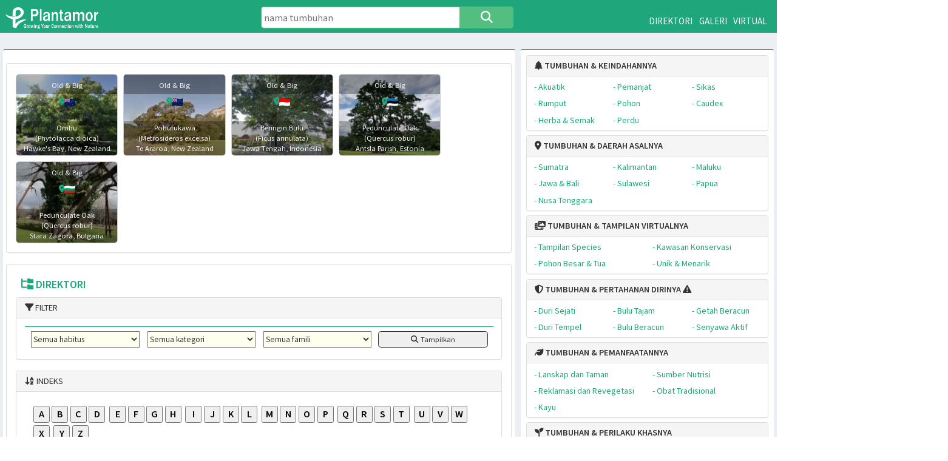

--- FILE ---
content_type: text/html; charset=UTF-8
request_url: https://www.plantamor.com/index.php?album=1185
body_size: 36676
content:
<!DOCTYPE html>
<html lang="id">
<head>
 

 <!-- Google tag (gtag.js) -->
	<script async src="https://www.googletagmanager.com/gtag/js?id=G-LK4DHBDX2N"></script>
	<script>
		window.dataLayer = window.dataLayer || [];
		function gtag(){dataLayer.push(arguments);}
		gtag('js', new Date());
		gtag('config', 'G-LK4DHBDX2N');
	</script>
	<script async src="https://pagead2.googlesyndication.com/pagead/js/adsbygoogle.js?client=ca-pub-4730872291972291"
     crossorigin="anonymous">
	 </script>  
    <meta charset="UTF-8">
	<title>Plantamor</title>
	<meta name="description" content="Plantamor adalah tempat berbagi informasi yang berkaitan dengan pengenalan berbagai jenis tumbuhan." />
	<meta name="keywords" content="" />
    <meta content='width=device-width, initial-scale=1, user-scalable=no' name='viewport' />
	<link href="https://plantamor.com/assets/plantamor/plantamor.css" rel="stylesheet" type="text/css" />
    <link href="https://plantamor.com/assets/bootstrap/css/bootstrap.min.css" rel="stylesheet" type="text/css" />    
    <link href="https://plantamor.com/assets/bootstrap/css/bootstrap-toggle.min.css" rel="stylesheet" type="text/css" /> 
    <link href="https://plantamor.com/assets/dist/css/AdminLTE.min.css" rel="stylesheet" type="text/css" />
    <link href="https://plantamor.com/assets/dist/css/skins/_all-skins.min.css" rel="stylesheet" type="text/css" />
    <link href="https://plantamor.com/assets/plugins/jvectormap/jquery-jvectormap-1.2.2.css" rel="stylesheet" type="text/css" />
    <link href="https://plantamor.com/assets/plugins/bootstrap-wysihtml5/bootstrap3-wysihtml5.min.css" rel="stylesheet" type="text/css" />
	<link rel="stylesheet" type="text/css" href="https://cdnjs.cloudflare.com/ajax/libs/font-awesome/6.5.1/css/all.css"	/>
	<link rel="stylesheet" type="text/css" href="https://plantamor.com/assets/otfs/Font Awesome 7 Free-Solid-900.otf">	
	<script src="https://code.jquery.com/jquery-1.10.2.js"></script> 

<style> #map {min-height:500px; width: 100%;}</style>

</head><body> 
      <header class="main-header">
			<div class="row top-ribbon">
				<div class="col-md-4">
					<div class="top-logo" style="height:60px"><a class="top-menu-item" href="https://plantamor.com/"><img src="https://plantamor.com/assets/files/logo/logo.png" alt="Submit"  width="170" height="40" onClick="window.location.href='https://plantamor.com/'"></a></div>
				</div>
				
			<div class="col-md-4">
						<form action="https://plantamor.com/species/search" role="form" method="post" accept-charset="utf-8">
						<div class="row plantsearch" style="transform:translateY(30%)">
							<input type="search" class="searchTerm" style="border-color:#52be80" name="skw" value="" placeholder="nama tumbuhan">
							<button type="submit" class="searchButton" style="background-color:#52be80;border-color:#52be80"><i class="fa fa-search fa-lg"></i></button>
						</div>	
						</form>
			</div>
				
				
		<div class="col-md-4">
					<div class="top-menu" style="transform:translateY(5%)">
						<a class="top-menu-item" href="https://plantamor.com/species/directory/">DIREKTORI</a>
						<a class="top-menu-item" href="https://plantamor.com/species/gallery/">GALERI</a>
						<a class="top-menu-item" href="https://plantamor.com/virtual/visit/">VIRTUAL</a>
					</div>
				</div>
		</div>



						
				<div class="modal fade" id="login" tabindex="-1" role="dialog" aria-labelledby="evaModalLabel" aria-hidden="true">
					<div class="modal-dialog" role="document" >
						<div class="modal-content log-modal">	
							<div class="modal-header"  style="border-top-left-radius:5px;border-top-right-radius:5px;">
							<h3 class="modal-title" id="evaModalLabel"><i class="fa fa-sign-in fa-lg"></i> PLANTAMOR LOGIN</h3>
							<div  style="position:relative;display:inline-block;float:right;margin-top:-40px;margin-right:-10px;">
							<button type="button" class="close" data-dismiss="modal" aria-label="Close">
							<span aria-hidden="true"><i class="fa fa-times-circle fa-lg"></i></span>
							</button>
							</div>
							</div>
							    																<form action="https://plantamor.com/authentication" role="form" method="post" accept-charset="utf-8">
								
									<div class="row" style="margin:10px;padding:10px;">
									<div class="col-md-3" style="font-size:16px;">Username:</div>
									<div class="col-md-9" style="font-size:16px;"><input type="text" class="form-control" autocomplete="username" placeholder="Username" name="username" autofocus/></div>
									</div>
									<div class="row" style="margin:10px;padding:10px;">
									<div class="col-md-3" style="font-size:16px;">Password:</div>
									<div class="col-md-9" style="font-size:16px;"><input type="password" class="form-control" autocomplete="current-password" placeholder="Kata sandi" name="password"/></div>
									</div>
									<div class="row" style="margin:10px;padding:10px;">
										<div class="col-md-6" style="font-size:16px;">
											<button type="submit" name="cancel" class="btn btn-default btn-block btn-flat" value="cancel">Cancel</button>
										</div>
										<div class="col-md-6" style="font-size:16px;">
																						<input name="redirect" type="hidden" value="https://www.plantamor.com/index.php?album=1185">
											<button type="submit" class="btn btn-primary btn-block btn-flat">Login</button>
										</div>
									</div>
								</form>							</div>	
						</div>						
					</div>
						</header>				
				<div class="content-wrapper">
        <!-- Content Header (Page header) -->
        <div style="width:100%;clear:both"></div>
		<section class="content-header">
							
		
		<style>
		.spcrelated{
			position:relative;width:20px;height:10px;top:-10px;font-size:20px;font-weight:normal;border-radius:50%;	
			color:orange}
		#related{display:none;float:right;font-size:16px;
			max-width:300px;text-align:left;padding:3px;background:#FFFFCC;border-radius:4px;border:1px solid orange;}
		</style>

		<style>
		.plantsearch {max-width:500px; min-width:300px; position:relative;  margin:auto;  display:flex;}
		.searchTerm {width:100%;border:1px solid #1fa67a;padding:5px;border-radius: 5px 0 0 5px;outline:none;height:40px;font-size:125%;}
		.searchTerm:focus{color:#000;}
		.searchButton {border:2px solid #1fa67a;width:120px;height:40px;float:right;background:#1fa67a;color:#fff;text-align:center;font-size:125%;border-radius:0 5px 5px 0;cursor:pointer;outline:none;}
		</style>
		
		<div class="md-only" style="position:absolute"></div>

		</section>
        <section class="content">
           <div class="row"><!-- /.main row -->
<script type="text/javascript"> 
 
 $(document).ready(function(){
      $(".spcrelated").mouseenter(function() {
          $('#related').stop().show();
      });
      
      $(".spcrelated, #related").mouseleave(function() {
        if(!$('#related').is(':hover')){
          $('#related').hide();
        };
      });
}); 
</script><section class="col-md-8 connectedSortable">
   <div class="box box-info">
       	<div class="box-body no-padding">
		<div class="workspace-container">	<!-- wrapper starts -->
			<div class="workspace" style="min-height:900px;overflow:hidden" ><!-- workspace starts -->  <div class="row" style="font-size:20px; margin:10px; padding:2px">
</div>
    <style>
		div.gallery {margin:5px;border:1px solid #ccc;float:left;width:187px;height:150px;text-align: center; font-size:14px; padding:0px;border-radius:6px; background-size: cover;background-repeat: no-repeat;background:#ddd;}
		div.gallery:hover {border:4px; color:#FF5722; font-weight:bold; box-shadow: 0 0 8px rgba(33,33,33,.5);}
		div.pic {height:146px;text-align: center; border-radius:6px;background-size:cover;background-repeat: no-repeat;}
		div.habitus{display:inline-block;border-radius:0px 0px 6px 6px; margin-top:120px;padding:3px;text-align:center;height:26px;width:100%; font-size:16px; overflow:hidden; background: rgb(0, 0, 0); background: rgba(0, 0, 0, 0.3);color: #f1f1f1;}

		div.virtual {margin:5px;border:1px solid #ccc;float:left;width:187px;height:150px;text-align: center; font-size:14px; padding: 0;border-radius:6px; background-size: cover;background-repeat:no-repeat;overflow:hidden;}
		div.virtual:hover {border:4px; color:#FF5722; font-size:40px; box-shadow: 0 0 8px rgba(33,33,33,.5);}
		div.transtit{padding:2px;text-align:center;height:40px;width:100%; font-size:14px; border-radius:6px 6px 0 0; overflow:hidden; background: rgb(0, 0, 0); background: rgba(0, 0, 0, 0.3);color: #f1f1f1;}
		div.transmed{height:70px;width:100%;padding-top:24px;text-align:center;}
		div.transmed2{height:50px;width:100%;padding-top:4px;text-align:center;}
		div.transloc{padding:2px;text-align:center;height:80px;width:100%; font-size:14px; border-radius:0 0 6px 6px; overflow:hidden; background: rgb(0, 0, 0); background: rgba(0, 0, 0, 0.3);color: #f1f1f1;}
		.clear{padding:2px;text-align:center;height:36px;width:100%; font-size:14px; color:#225023; overflow:hidden;}		
		.isDisabled {color: currentColor; cursor: default; opacity: 0.5; text-decoration: none;}	
		
		div.xquery {display:inline-block;clear:both;margin-top:10px; margin-left:20px;font-size:16px;}
		div.yquery {display:block;margin-bottom:4px;font-weight:550;}
		div.zquery {display:block;margin-bottom:4px;margin-left:20px;}
		div.cquery {min-width:120px;dispaly:inline-block;float:left;text-align:center;margin:4px;padding:3px 8px 3px 8px;border-radius:4px;border:1px solid #dddddd;background:#f5f5f5}
		button.initial {width:30px;height;30px;margin:2px;text-align:center}
	
	</style>


<div class="row panel panel-default" style="margin:6px;margin-bottom:20px;padding:6px;"> 
	<div style="width:100%;margin:auto;font-size:17px">
				<div style="clear:both:text-align:center"></div>
		
		<div style="margin-top:2px"> 
			<div class="container" style="width:100%;padding:6px">

				
				<a href="https://plantamor.com/virtual/visit/542/ombu-haumoana-hawke-s-bay/5/algns/alcnt/x/" title="Ombu<br>(Phytolacca dioica)<br>Hawke's Bay, New Zealand; Hawke's Bay, New Zealand">
				<div id="sv01" class="virtual" style="background-image: url(https://plantamor.com/assets/files/virtual/542.jpg)">
					<div class="clear" style="padding-top:10px;background: rgb(0, 0, 0); background: rgba(0, 0, 0, 0.3);color: #f1f1f1;">
					 
					Old & Big 	 
					  
					</div>
					 <div class="transmed2"><i class="fa fa-map-marker"></i><img src="https://plantamor.com/assets/files/flag/nz.png" width="20" height="14"></div>
					 <div class="transloc">Ombu<br>(Phytolacca dioica)<br>Hawke's Bay, New Zealand</div>
				</div>
				</a>
				
				<a href="https://plantamor.com/virtual/visit/540/pohutukawa-moana-parade-te-araroa/5/algns/alcnt/x/" title="Pohutukawa<br>(Metrosideros excelsa)<br>Te Araroa, New Zealand; Te Araroa, New Zealand">
				<div id="sv02" class="virtual" style="background-image: url(https://plantamor.com/assets/files/virtual/540.jpg)">
					<div class="clear" style="padding-top:10px;background: rgb(0, 0, 0); background: rgba(0, 0, 0, 0.3);color: #f1f1f1;">
					 
					Old & Big 	 
					  
					</div>
					 <div class="transmed2"><i class="fa fa-map-marker"></i><img src="https://plantamor.com/assets/files/flag/nz.png" width="20" height="14"></div>
					 <div class="transloc">Pohutukawa<br>(Metrosideros excelsa)<br>Te Araroa, New Zealand</div>
				</div>
				</a>
				
				<a href="https://plantamor.com/virtual/visit/512/beringin-bulu-jaten-wonogiri-jawa-tengah/5/algns/alcnt/x/" title="Beringin Bulu<br>(Ficus annulata)<br>Jawa Tengah, Indonesia; Jawa Tengah, Indonesia">
				<div id="sv03" class="virtual" style="background-image: url(https://plantamor.com/assets/files/virtual/512.jpg)">
					<div class="clear" style="padding-top:10px;background: rgb(0, 0, 0); background: rgba(0, 0, 0, 0.3);color: #f1f1f1;">
					 
					Old & Big 	 
					  
					</div>
					 <div class="transmed2"><i class="fa fa-map-marker"></i><img src="https://plantamor.com/assets/files/flag/id.png" width="20" height="14"></div>
					 <div class="transloc">Beringin Bulu<br>(Ficus annulata)<br>Jawa Tengah, Indonesia</div>
				</div>
				</a>
				
				<a href="https://plantamor.com/virtual/visit/511/pedunculate-oak-vru-county-antsla-parish/5/algns/alcnt/x/" title="Pedunculate Oak<br>(Quercus robur)<br>Antsla Parish, Estonia; Antsla Parish, Estonia">
				<div id="sv04" class="virtual" style="background-image: url(https://plantamor.com/assets/files/virtual/511.jpg)">
					<div class="clear" style="padding-top:10px;background: rgb(0, 0, 0); background: rgba(0, 0, 0, 0.3);color: #f1f1f1;">
					 
					Old & Big 	 
					  
					</div>
					 <div class="transmed2"><i class="fa fa-map-marker"></i><img src="https://plantamor.com/assets/files/flag/ee.png" width="20" height="14"></div>
					 <div class="transloc">Pedunculate Oak<br>(Quercus robur)<br>Antsla Parish, Estonia</div>
				</div>
				</a>
				
				<a href="https://plantamor.com/virtual/visit/510/pedunculate-oak-granit-stara-zagora/5/algns/alcnt/x/" title="Pedunculate Oak<br>(Quercus robur)<br>Stara Zagora, Bulgaria; Stara Zagora, Bulgaria">
				<div id="sv05" class="virtual" style="background-image: url(https://plantamor.com/assets/files/virtual/510.jpg)">
					<div class="clear" style="padding-top:10px;background: rgb(0, 0, 0); background: rgba(0, 0, 0, 0.3);color: #f1f1f1;">
					 
					Old & Big 	 
					  
					</div>
					 <div class="transmed2"><i class="fa fa-map-marker"></i><img src="https://plantamor.com/assets/files/flag/bg.png" width="20" height="14"></div>
					 <div class="transloc">Pedunculate Oak<br>(Quercus robur)<br>Stara Zagora, Bulgaria</div>
				</div>
				</a>
								<script>
					const userAgent = navigator.userAgent.toLowerCase();
					if (/mobile/i.test(userAgent)) {
						$(document).ready(function() {$("#sv05").hide();});	
					} 			
				</script>

			</div>
		</div>
	</div>
</div>






<div class="row panel panel-default" style="margin:6px;margin-bottom:20px;padding:6px;"> 
	<div class="container" style="width:100%;padding:6px">
		<div class="panel-group" id="dir"> 
		<div class="panel-heading" ><span style="font-weight:600;font-size:20px;color:#1fa67a">
		<i class="fa-solid fa-folder-tree"></i>&nbsp;DIREKTORI</span>
		</div>


		<div class="col-md-12" style="display:block;margin-bottom:20px">
			<div class="panel panel-default" style="font-size:16px;">
				<div class="panel-heading" >
				<h4 class="panel-title">
				<a data-toggle="collapse" data-parent="#dir" href="#selFil"><i class="fa-solid fa-filter"></i>&nbsp;FILTER</a></h4>
				</div>
				<div id="selFil" class="panel-collapse collapse in">
					<div class="panel-body" style="width:100%;">
					
						<div class="row pl-select-container" style="margin:auto;">
							<form action="https://plantamor.com/species/filter" enctype="multipart/form-data" method="post" accept-charset="utf-8">
								<div class="col-md-3" style="font-size:14px;">
									<select id = "filter_h" name="filter_h" class="pl-select">
										<option value="h00">Semua habitus</option>
																				<option value="h11">Lumut</option>
																				<option value="h12">Rumput</option>
																				<option value="h13">Semak</option>
																				<option value="h14">Perdu</option>
																				<option value="h15">Pohon</option>
																				<option value="h21">Menjalar </option>
																				<option value="h22">Memanjat / Liana</option>
																				<option value="h23">~ Helofit / tumbuh di air</option>
																				<option value="h24">~ Epifit / tumbuh di pohon</option>
																				<option value="h25">~ Litofit / tumbuh di batu</option>
																				<option value="h31">~ Paku-pakuan</option>
																				<option value="h32">~ Bambu</option>
																				<option value="h33">~ Rotan</option>
																				<option value="h90">~ Jamur</option>
																			</select>						
								</div>	
								<div class="col-md-3" style="font-size:14px;">
									<select id = "filter_u" name="filter_u" class="pl-select">
										<option value="u00">Semua kategori</option>
																				<option value="u01">Liar</option>
																				<option value="u02">Gulma</option>
																				<option value="u03">Invasif</option>
																				<option value="u10">Bahan Makanan</option>
																				<option value="u11">~ Sereal</option>
																				<option value="u12">~ Biji-bijian</option>
																				<option value="u13">~ Kacang-kacangan</option>
																				<option value="u14">~ Buah-buahan</option>
																				<option value="u15">~ Sayur-sayuran</option>
																				<option value="u16">~ Umbi-umbian</option>
																				<option value="u17">~ Bumbu & Rempah</option>
																				<option value="u19">~ Bahan Minuman</option>
																				<option value="u30">Bahan Baku Industri</option>
																				<option value="u31">~ Kayu Sangat Terkenal</option>
																				<option value="u32">~ Kayu Cukup Terkenal</option>
																				<option value="u33">~ Kayu Kurang Terkenal</option>
																				<option value="u34">~ Serat dan Pulp</option>
																				<option value="u35">~ Getah</option>
																				<option value="u36">~ Tanin & Pewarna</option>
																				<option value="u37">~ Minyak Nabati</option>
																				<option value="u40">Tumbuhan Pelindung</option>
																				<option value="u41">~ Peneduh</option>
																				<option value="u42">~ Pagar Hidup</option>
																				<option value="u43">~ Penutup Lahan</option>
																				<option value="u44">~ Pencegah Erosi</option>
																				<option value="u45">~ Reklamasi</option>
																				<option value="u50">Pembentuk Estetika</option>
																				<option value="u51">~ Ruangan</option>
																				<option value="u52">~ Halaman</option>
																				<option value="u53">~ Taman</option>
																				<option value="u54">~ Ground Cover</option>
																				<option value="u55">~ Peneduh Jalan</option>
																				<option value="u80">Mengandung Zat Khusus</option>
																				<option value="u81">~ Aroma Khas</option>
																				<option value="u83">~ Stimulan</option>
																			</select>						
								</div>	

								<div class="col-md-3" style="font-size:14px;">
									<select id = "filter_f" name="filter_f"  class="pl-select">
										<option value="all">Semua famili</option>
																				<option value="Acanthaceae">Acanthaceae</option>
																				<option value="Acarosporaceae">Acarosporaceae</option>
																				<option value="Achariaceae">Achariaceae</option>
																				<option value="Achatocarpaceae">Achatocarpaceae</option>
																				<option value="Acoraceae">Acoraceae</option>
																				<option value="Acrobolbaceae">Acrobolbaceae</option>
																				<option value="Actinidiaceae">Actinidiaceae</option>
																				<option value="Adelococcaceae">Adelococcaceae</option>
																				<option value="Adiantaceae">Adiantaceae</option>
																				<option value="Aextoxicaceae">Aextoxicaceae</option>
																				<option value="Agaricaceae">Agaricaceae</option>
																				<option value="Agavaceae">Agavaceae</option>
																				<option value="Agyriaceae">Agyriaceae</option>
																				<option value="Aizoaceae">Aizoaceae</option>
																				<option value="Akaniaceae">Akaniaceae</option>
																				<option value="Alariaceae">Alariaceae</option>
																				<option value="Alectoriaceae">Alectoriaceae</option>
																				<option value="Alismataceae">Alismataceae</option>
																				<option value="Allisoniaceae">Allisoniaceae</option>
																				<option value="Aloaceae">Aloaceae</option>
																				<option value="Alseuosmiaceae">Alseuosmiaceae</option>
																				<option value="Alstroemeriaceae">Alstroemeriaceae</option>
																				<option value="Altingiaceae">Altingiaceae</option>
																				<option value="Alzateaceae">Alzateaceae</option>
																				<option value="Amaranthaceae">Amaranthaceae</option>
																				<option value="Amaryllidaceae">Amaryllidaceae</option>
																				<option value="Amblystegiaceae">Amblystegiaceae</option>
																				<option value="Amborellaceae">Amborellaceae</option>
																				<option value="Anacampserotaceae">Anacampserotaceae</option>
																				<option value="Anacardiaceae">Anacardiaceae</option>
																				<option value="Ancistrocladaceae">Ancistrocladaceae</option>
																				<option value="Andreaeaceae">Andreaeaceae</option>
																				<option value="Andreaeobryaceae">Andreaeobryaceae</option>
																				<option value="Aneuraceae">Aneuraceae</option>
																				<option value="Anisophylleaceae">Anisophylleaceae</option>
																				<option value="Annonaceae">Annonaceae</option>
																				<option value="Anomodontaceae">Anomodontaceae</option>
																				<option value="Antheliaceae">Antheliaceae</option>
																				<option value="Anthocerotaceae">Anthocerotaceae</option>
																				<option value="Aphanopetalaceae">Aphanopetalaceae</option>
																				<option value="Aphloiaceae">Aphloiaceae</option>
																				<option value="Apiaceae">Apiaceae</option>
																				<option value="Apocynaceae">Apocynaceae</option>
																				<option value="Apodanthaceae">Apodanthaceae</option>
																				<option value="Aponogetonaceae">Aponogetonaceae</option>
																				<option value="Aquifoliaceae">Aquifoliaceae</option>
																				<option value="Araceae">Araceae</option>
																				<option value="Araliaceae">Araliaceae</option>
																				<option value="Araucariaceae">Araucariaceae</option>
																				<option value="Archidiaceae">Archidiaceae</option>
																				<option value="Arctomiaceae">Arctomiaceae</option>
																				<option value="Arecaceae">Arecaceae</option>
																				<option value="Argophyllaceae">Argophyllaceae</option>
																				<option value="Aristolochiaceae">Aristolochiaceae</option>
																				<option value="Arnelliaceae">Arnelliaceae</option>
																				<option value="Arthoniaceae">Arthoniaceae</option>
																				<option value="Arthopyreniaceae">Arthopyreniaceae</option>
																				<option value="Arthrorhaphidaceae">Arthrorhaphidaceae</option>
																				<option value="Asclepiadaceae">Asclepiadaceae</option>
																				<option value="Asparagaceae">Asparagaceae</option>
																				<option value="Asphodelaceae">Asphodelaceae</option>
																				<option value="Aspleniaceae">Aspleniaceae</option>
																				<option value="Asteliaceae">Asteliaceae</option>
																				<option value="Asteraceae">Asteraceae</option>
																				<option value="Asteropeiaceae">Asteropeiaceae</option>
																				<option value="Asterothyriaceae">Asterothyriaceae</option>
																				<option value="Atheliaceae">Atheliaceae</option>
																				<option value="Atherospermataceae">Atherospermataceae</option>
																				<option value="Aulacomniaceae">Aulacomniaceae</option>
																				<option value="Auriculariaceae">Auriculariaceae</option>
																				<option value="Austrobaileyaceae">Austrobaileyaceae</option>
																				<option value="Aytoniaceae">Aytoniaceae</option>
																				<option value="Bacidiaceae">Bacidiaceae</option>
																				<option value="Baeomycetaceae">Baeomycetaceae</option>
																				<option value="Balanopaceae">Balanopaceae</option>
																				<option value="Balanophoraceae">Balanophoraceae</option>
																				<option value="Balsaminaceae">Balsaminaceae</option>
																				<option value="Barbeuiaceae">Barbeuiaceae</option>
																				<option value="Barbeyaceae">Barbeyaceae</option>
																				<option value="Bartramiaceae">Bartramiaceae</option>
																				<option value="Basellaceae">Basellaceae</option>
																				<option value="Bataceae">Bataceae</option>
																				<option value="Begoniaceae">Begoniaceae</option>
																				<option value="Berberidaceae">Berberidaceae</option>
																				<option value="Berberidopsidaceae">Berberidopsidaceae</option>
																				<option value="Betulaceae">Betulaceae</option>
																				<option value="Biatorellaceae">Biatorellaceae</option>
																				<option value="Biebersteiniaceae">Biebersteiniaceae</option>
																				<option value="Bignoniaceae">Bignoniaceae</option>
																				<option value="Bixaceae">Bixaceae</option>
																				<option value="Blandfordiaceae">Blandfordiaceae</option>
																				<option value="Blasiaceae">Blasiaceae</option>
																				<option value="Blechnaceae">Blechnaceae</option>
																				<option value="Bombacaceae">Bombacaceae</option>
																				<option value="Bonnetiaceae">Bonnetiaceae</option>
																				<option value="Boraginaceae">Boraginaceae</option>
																				<option value="Boryaceae">Boryaceae</option>
																				<option value="Brachytheciaceae">Brachytheciaceae</option>
																				<option value="Brassicaceae">Brassicaceae</option>
																				<option value="Brigantiaceae">Brigantiaceae</option>
																				<option value="Bromeliaceae">Bromeliaceae</option>
																				<option value="Bruchiaceae">Bruchiaceae</option>
																				<option value="Brunelliaceae">Brunelliaceae</option>
																				<option value="Bruniaceae">Bruniaceae</option>
																				<option value="Bryaceae">Bryaceae</option>
																				<option value="Bryoxiphiaceae">Bryoxiphiaceae</option>
																				<option value="Burmanniaceae">Burmanniaceae</option>
																				<option value="Burseraceae">Burseraceae</option>
																				<option value="Butomaceae">Butomaceae</option>
																				<option value="Buxaceae">Buxaceae</option>
																				<option value="Buxbaumiaceae">Buxbaumiaceae</option>
																				<option value="Byblidaceae">Byblidaceae</option>
																				<option value="Cabombaceae">Cabombaceae</option>
																				<option value="Cactaceae">Cactaceae</option>
																				<option value="Calceolariaceae">Calceolariaceae</option>
																				<option value="Caliciaceae">Caliciaceae</option>
																				<option value="Callicostaceae">Callicostaceae</option>
																				<option value="Callitrichaceae">Callitrichaceae</option>
																				<option value="Calophyllaceae">Calophyllaceae</option>
																				<option value="Calycanthaceae">Calycanthaceae</option>
																				<option value="Calyceraceae">Calyceraceae</option>
																				<option value="Calymperaceae">Calymperaceae</option>
																				<option value="Calypogeiaceae">Calypogeiaceae</option>
																				<option value="Campanulaceae">Campanulaceae</option>
																				<option value="Campynemataceae">Campynemataceae</option>
																				<option value="Candelariaceae">Candelariaceae</option>
																				<option value="Canellaceae">Canellaceae</option>
																				<option value="Cannabaceae">Cannabaceae</option>
																				<option value="Cannaceae">Cannaceae</option>
																				<option value="Capnodiaceae">Capnodiaceae</option>
																				<option value="Capparaceae">Capparaceae</option>
																				<option value="Capparidaceae">Capparidaceae</option>
																				<option value="Caprifoliaceae">Caprifoliaceae</option>
																				<option value="Cardiopteridaceae">Cardiopteridaceae</option>
																				<option value="Caricaceae">Caricaceae</option>
																				<option value="Carlemanniaceae">Carlemanniaceae</option>
																				<option value="Caryocaraceae">Caryocaraceae</option>
																				<option value="Caryophyllaceae">Caryophyllaceae</option>
																				<option value="Casuarinaceae">Casuarinaceae</option>
																				<option value="Catillariaceae">Catillariaceae</option>
																				<option value="Catoscopiaceae">Catoscopiaceae</option>
																				<option value="Caulerpaceae">Caulerpaceae</option>
																				<option value="Celastraceae">Celastraceae</option>
																				<option value="Centroplacaceae">Centroplacaceae</option>
																				<option value="Cephalotaceae">Cephalotaceae</option>
																				<option value="Cephalotaxaceae">Cephalotaxaceae</option>
																				<option value="Cephaloziaceae">Cephaloziaceae</option>
																				<option value="Cephaloziellaceae">Cephaloziellaceae</option>
																				<option value="Ceratophyllaceae">Ceratophyllaceae</option>
																				<option value="Cercidiphyllaceae">Cercidiphyllaceae</option>
																				<option value="Chenopodiaceae">Chenopodiaceae</option>
																				<option value="Chionosphaeraceae">Chionosphaeraceae</option>
																				<option value="Chloranthaceae">Chloranthaceae</option>
																				<option value="Chonecoleaceae">Chonecoleaceae</option>
																				<option value="Chrysobalanaceae">Chrysobalanaceae</option>
																				<option value="Chrysotrichaceae">Chrysotrichaceae</option>
																				<option value="Circaeasteraceae">Circaeasteraceae</option>
																				<option value="Cistaceae">Cistaceae</option>
																				<option value="Cladoniaceae">Cladoniaceae</option>
																				<option value="Clavariaceae">Clavariaceae</option>
																				<option value="Cleomaceae">Cleomaceae</option>
																				<option value="Clethraceae">Clethraceae</option>
																				<option value="Cleveaceae">Cleveaceae</option>
																				<option value="Climaciaceae">Climaciaceae</option>
																				<option value="Clusiaceae">Clusiaceae</option>
																				<option value="Coccocarpiaceae">Coccocarpiaceae</option>
																				<option value="Coccotremataceae">Coccotremataceae</option>
																				<option value="Colchicaceae">Colchicaceae</option>
																				<option value="Collemataceae">Collemataceae</option>
																				<option value="Columelliaceae">Columelliaceae</option>
																				<option value="Combretaceae">Combretaceae</option>
																				<option value="Commelinaceae">Commelinaceae</option>
																				<option value="Coniocybaceae">Coniocybaceae</option>
																				<option value="Connaraceae">Connaraceae</option>
																				<option value="Conocephalaceae">Conocephalaceae</option>
																				<option value="Convolvulaceae">Convolvulaceae</option>
																				<option value="Coriariaceae">Coriariaceae</option>
																				<option value="Cornaceae">Cornaceae</option>
																				<option value="Corsiaceae">Corsiaceae</option>
																				<option value="Corsiniaceae">Corsiniaceae</option>
																				<option value="Corticiaceae">Corticiaceae</option>
																				<option value="Corynocarpaceae">Corynocarpaceae</option>
																				<option value="Costaceae">Costaceae</option>
																				<option value="Crassulaceae">Crassulaceae</option>
																				<option value="Crocyniaceae">Crocyniaceae</option>
																				<option value="Crossosomataceae">Crossosomataceae</option>
																				<option value="Cryphaeaceae">Cryphaeaceae</option>
																				<option value="Crypteroniaceae">Crypteroniaceae</option>
																				<option value="Ctenolophonaceae">Ctenolophonaceae</option>
																				<option value="Cucurbitaceae">Cucurbitaceae</option>
																				<option value="Cunoniaceae">Cunoniaceae</option>
																				<option value="Cupressaceae">Cupressaceae</option>
																				<option value="Curtisiaceae">Curtisiaceae</option>
																				<option value="Cuscutaceae">Cuscutaceae</option>
																				<option value="Cyatheaceae">Cyatheaceae</option>
																				<option value="Cycadaceae">Cycadaceae</option>
																				<option value="Cyclanthaceae">Cyclanthaceae</option>
																				<option value="Cymodoceaceae">Cymodoceaceae</option>
																				<option value="Cynomoriaceae">Cynomoriaceae</option>
																				<option value="Cyperaceae">Cyperaceae</option>
																				<option value="Cyrillaceae">Cyrillaceae</option>
																				<option value="Cystodiaceae">Cystodiaceae</option>
																				<option value="Cytinaceae">Cytinaceae</option>
																				<option value="Dacampiaceae">Dacampiaceae</option>
																				<option value="Dactylosporaceae">Dactylosporaceae</option>
																				<option value="Daltoniaceae">Daltoniaceae</option>
																				<option value="Daphniphyllaceae">Daphniphyllaceae</option>
																				<option value="Dasypogonaceae">Dasypogonaceae</option>
																				<option value="Datiscaceae">Datiscaceae</option>
																				<option value="Degeneriaceae">Degeneriaceae</option>
																				<option value="Dendrocerotaceae">Dendrocerotaceae</option>
																				<option value="Dennstaedtiaceae">Dennstaedtiaceae</option>
																				<option value="Diapensiaceae">Diapensiaceae</option>
																				<option value="Dichapetalaceae">Dichapetalaceae</option>
																				<option value="Dicranaceae">Dicranaceae</option>
																				<option value="Dictyotaceae">Dictyotaceae</option>
																				<option value="Didiereaceae">Didiereaceae</option>
																				<option value="Dilleniaceae">Dilleniaceae</option>
																				<option value="Dioncophyllaceae">Dioncophyllaceae</option>
																				<option value="Dioscoreaceae">Dioscoreaceae</option>
																				<option value="Dipentodontaceae">Dipentodontaceae</option>
																				<option value="Dipsacaceae">Dipsacaceae</option>
																				<option value="Dipteridaceae">Dipteridaceae</option>
																				<option value="Dipterocarpaceae">Dipterocarpaceae</option>
																				<option value="Dirachmaceae">Dirachmaceae</option>
																				<option value="Disceliaceae">Disceliaceae</option>
																				<option value="Ditrichaceae">Ditrichaceae</option>
																				<option value="Doryanthaceae">Doryanthaceae</option>
																				<option value="Droseraceae">Droseraceae</option>
																				<option value="Drosophyllaceae">Drosophyllaceae</option>
																				<option value="Dryopteridaceae">Dryopteridaceae</option>
																				<option value="Ebenaceae">Ebenaceae</option>
																				<option value="Ecdeiocoleaceae">Ecdeiocoleaceae</option>
																				<option value="Ectolechiaceae">Ectolechiaceae</option>
																				<option value="Eigleraceae">Eigleraceae</option>
																				<option value="Elaeagnaceae">Elaeagnaceae</option>
																				<option value="Elaeocarpaceae">Elaeocarpaceae</option>
																				<option value="Elatinaceae">Elatinaceae</option>
																				<option value="Emblingiaceae">Emblingiaceae</option>
																				<option value="Empetraceae">Empetraceae</option>
																				<option value="Encalyptaceae">Encalyptaceae</option>
																				<option value="Entodontaceae">Entodontaceae</option>
																				<option value="Epacridaceae">Epacridaceae</option>
																				<option value="Ephedraceae">Ephedraceae</option>
																				<option value="Ephemeraceae">Ephemeraceae</option>
																				<option value="Equisetaceae">Equisetaceae</option>
																				<option value="Ericaceae">Ericaceae</option>
																				<option value="Eriocaulaceae">Eriocaulaceae</option>
																				<option value="Erpodiaceae">Erpodiaceae</option>
																				<option value="Erythroxylaceae">Erythroxylaceae</option>
																				<option value="Escalloniaceae">Escalloniaceae</option>
																				<option value="Eucommiaceae">Eucommiaceae</option>
																				<option value="Euphorbiaceae">Euphorbiaceae</option>
																				<option value="Euphroniaceae">Euphroniaceae</option>
																				<option value="Eupomatiaceae">Eupomatiaceae</option>
																				<option value="Eupteleaceae">Eupteleaceae</option>
																				<option value="Fabaceae">Fabaceae</option>
																				<option value="Fabroniaceae">Fabroniaceae</option>
																				<option value="Fagaceae">Fagaceae</option>
																				<option value="Fissidentaceae">Fissidentaceae</option>
																				<option value="Flacourtiaceae">Flacourtiaceae</option>
																				<option value="Flagellariaceae">Flagellariaceae</option>
																				<option value="Fontinalaceae">Fontinalaceae</option>
																				<option value="Fossombroniaceae">Fossombroniaceae</option>
																				<option value="Fouquieriaceae">Fouquieriaceae</option>
																				<option value="Francoaceae">Francoaceae</option>
																				<option value="Frankeniaceae">Frankeniaceae</option>
																				<option value="Fumariaceae">Fumariaceae</option>
																				<option value="Funariaceae">Funariaceae</option>
																				<option value="Fuscideaceae">Fuscideaceae</option>
																				<option value="Garryaceae">Garryaceae</option>
																				<option value="Geissolomataceae">Geissolomataceae</option>
																				<option value="Gelidiellaceae">Gelidiellaceae</option>
																				<option value="Gelsemiaceae">Gelsemiaceae</option>
																				<option value="Gentianaceae">Gentianaceae</option>
																				<option value="Geocalycaceae">Geocalycaceae</option>
																				<option value="Geraniaceae">Geraniaceae</option>
																				<option value="Gerrardinaceae">Gerrardinaceae</option>
																				<option value="Gesneriaceae">Gesneriaceae</option>
																				<option value="Gigaspermaceae">Gigaspermaceae</option>
																				<option value="Ginkgoaceae">Ginkgoaceae</option>
																				<option value="Gisekiaceae">Gisekiaceae</option>
																				<option value="Gleicheniaceae">Gleicheniaceae</option>
																				<option value="Gnetaceae">Gnetaceae</option>
																				<option value="Gomortegaceae">Gomortegaceae</option>
																				<option value="Gomphillaceae">Gomphillaceae</option>
																				<option value="Goodeniaceae">Goodeniaceae</option>
																				<option value="Goupiaceae">Goupiaceae</option>
																				<option value="Grammitidaceae">Grammitidaceae</option>
																				<option value="Graphidaceae">Graphidaceae</option>
																				<option value="Grimmiaceae">Grimmiaceae</option>
																				<option value="Griseliniaceae">Griseliniaceae</option>
																				<option value="Grossulariaceae">Grossulariaceae</option>
																				<option value="Grubbiaceae">Grubbiaceae</option>
																				<option value="Guamatelaceae">Guamatelaceae</option>
																				<option value="Gunneraceae">Gunneraceae</option>
																				<option value="Gyalectaceae">Gyalectaceae</option>
																				<option value="Gymnomitriaceae">Gymnomitriaceae</option>
																				<option value="Gypsoplaceae">Gypsoplaceae</option>
																				<option value="Gyrostemonaceae">Gyrostemonaceae</option>
																				<option value="Gyrothyraceae">Gyrothyraceae</option>
																				<option value="Haematommataceae">Haematommataceae</option>
																				<option value="Haemodoraceae">Haemodoraceae</option>
																				<option value="Halophytaceae">Halophytaceae</option>
																				<option value="Haloragaceae">Haloragaceae</option>
																				<option value="Hamamelidaceae">Hamamelidaceae</option>
																				<option value="Hanguanaceae">Hanguanaceae</option>
																				<option value="Haplomitriaceae">Haplomitriaceae</option>
																				<option value="Hedwigiaceae">Hedwigiaceae</option>
																				<option value="Heliconiaceae">Heliconiaceae</option>
																				<option value="Helodiaceae">Helodiaceae</option>
																				<option value="Helwingiaceae">Helwingiaceae</option>
																				<option value="Heppiaceae">Heppiaceae</option>
																				<option value="Herbertaceae">Herbertaceae</option>
																				<option value="Hernandiaceae">Hernandiaceae</option>
																				<option value="Himantandraceae">Himantandraceae</option>
																				<option value="Hippocastanaceae">Hippocastanaceae</option>
																				<option value="Hookeriaceae">Hookeriaceae</option>
																				<option value="Huaceae">Huaceae</option>
																				<option value="Humiriaceae">Humiriaceae</option>
																				<option value="Hydatellaceae">Hydatellaceae</option>
																				<option value="Hydrangeaceae">Hydrangeaceae</option>
																				<option value="Hydrocharitaceae">Hydrocharitaceae</option>
																				<option value="Hydroleaceae">Hydroleaceae</option>
																				<option value="Hydrophyllaceae">Hydrophyllaceae</option>
																				<option value="Hydrostachyaceae">Hydrostachyaceae</option>
																				<option value="Hylocomiaceae">Hylocomiaceae</option>
																				<option value="Hymeneliaceae">Hymeneliaceae</option>
																				<option value="Hymenophyllaceae">Hymenophyllaceae</option>
																				<option value="Hypericaceae">Hypericaceae</option>
																				<option value="Hypnaceae">Hypnaceae</option>
																				<option value="Hypocreaceae">Hypocreaceae</option>
																				<option value="Hypopterygiaceae">Hypopterygiaceae</option>
																				<option value="Hypoxidaceae">Hypoxidaceae</option>
																				<option value="Icacinaceae">Icacinaceae</option>
																				<option value="Incertae_sedis">Incertae_sedis</option>
																				<option value="Iridaceae">Iridaceae</option>
																				<option value="Irvingiaceae">Irvingiaceae</option>
																				<option value="Isoetaceae">Isoetaceae</option>
																				<option value="Iteaceae">Iteaceae</option>
																				<option value="Ixioliriaceae">Ixioliriaceae</option>
																				<option value="Ixonanthaceae">Ixonanthaceae</option>
																				<option value="Joinvilleaceae">Joinvilleaceae</option>
																				<option value="Jubulaceae">Jubulaceae</option>
																				<option value="Juglandaceae">Juglandaceae</option>
																				<option value="Juncaceae">Juncaceae</option>
																				<option value="Juncaginaceae">Juncaginaceae</option>
																				<option value="Jungermanniaceae">Jungermanniaceae</option>
																				<option value="Kewaceae">Kewaceae</option>
																				<option value="Kirkiaceae">Kirkiaceae</option>
																				<option value="Koeberliniaceae">Koeberliniaceae</option>
																				<option value="Krameriaceae">Krameriaceae</option>
																				<option value="Lacistemataceae">Lacistemataceae</option>
																				<option value="Lamiaceae">Lamiaceae</option>
																				<option value="Lanariaceae">Lanariaceae</option>
																				<option value="Lardizabalaceae">Lardizabalaceae</option>
																				<option value="Lauraceae">Lauraceae</option>
																				<option value="Lecanoraceae">Lecanoraceae</option>
																				<option value="Lecideaceae">Lecideaceae</option>
																				<option value="Lecythidaceae">Lecythidaceae</option>
																				<option value="Leeaceae">Leeaceae</option>
																				<option value="Lejeuneaceae">Lejeuneaceae</option>
																				<option value="Lemnaceae">Lemnaceae</option>
																				<option value="Lentibulariaceae">Lentibulariaceae</option>
																				<option value="Leotiaceae">Leotiaceae</option>
																				<option value="Lepidobotryaceae">Lepidobotryaceae</option>
																				<option value="Lepidoziaceae">Lepidoziaceae</option>
																				<option value="Leptodontaceae">Leptodontaceae</option>
																				<option value="Leskeaceae">Leskeaceae</option>
																				<option value="Letrouitiaceae">Letrouitiaceae</option>
																				<option value="Leucobryaceae">Leucobryaceae</option>
																				<option value="Leucodontaceae">Leucodontaceae</option>
																				<option value="Lichenotheliaceae">Lichenotheliaceae</option>
																				<option value="Lichinaceae">Lichinaceae</option>
																				<option value="Liliaceae">Liliaceae</option>
																				<option value="Limeaceae">Limeaceae</option>
																				<option value="Limnanthaceae">Limnanthaceae</option>
																				<option value="Linaceae">Linaceae</option>
																				<option value="Linderniaceae">Linderniaceae</option>
																				<option value="Lindsaeaceae">Lindsaeaceae</option>
																				<option value="Loasaceae">Loasaceae</option>
																				<option value="Lobariaceae">Lobariaceae</option>
																				<option value="Loganiaceae">Loganiaceae</option>
																				<option value="Lonchitidaceae">Lonchitidaceae</option>
																				<option value="Lophiocarpaceae">Lophiocarpaceae</option>
																				<option value="Lophopyxidaceae">Lophopyxidaceae</option>
																				<option value="Loranthaceae">Loranthaceae</option>
																				<option value="Lowiaceae">Lowiaceae</option>
																				<option value="Lunulariaceae">Lunulariaceae</option>
																				<option value="Lycopodiaceae">Lycopodiaceae</option>
																				<option value="Lygodiaceae">Lygodiaceae</option>
																				<option value="Lythraceae">Lythraceae</option>
																				<option value="Macarthuriaceae">Macarthuriaceae</option>
																				<option value="Magnoliaceae">Magnoliaceae</option>
																				<option value="Malpighiaceae">Malpighiaceae</option>
																				<option value="Malvaceae">Malvaceae</option>
																				<option value="Marantaceae">Marantaceae</option>
																				<option value="Marasmiaceae">Marasmiaceae</option>
																				<option value="Marattiaceae">Marattiaceae</option>
																				<option value="Marcgraviaceae">Marcgraviaceae</option>
																				<option value="Marchantiaceae">Marchantiaceae</option>
																				<option value="Marsileaceae">Marsileaceae</option>
																				<option value="Martyniaceae">Martyniaceae</option>
																				<option value="Mastigophoraceae">Mastigophoraceae</option>
																				<option value="Mastodiaceae">Mastodiaceae</option>
																				<option value="Matoniaceae">Matoniaceae</option>
																				<option value="Maundiaceae">Maundiaceae</option>
																				<option value="Mayacaceae">Mayacaceae</option>
																				<option value="Mazaceae">Mazaceae</option>
																				<option value="Meesiaceae">Meesiaceae</option>
																				<option value="Megalosporaceae">Megalosporaceae</option>
																				<option value="Melanommataceae">Melanommataceae</option>
																				<option value="Melanthiaceae">Melanthiaceae</option>
																				<option value="Melaspileaceae">Melaspileaceae</option>
																				<option value="Melastomataceae">Melastomataceae</option>
																				<option value="Meliaceae">Meliaceae</option>
																				<option value="Menispermaceae">Menispermaceae</option>
																				<option value="Menyanthaceae">Menyanthaceae</option>
																				<option value="Mesoptychiaceae">Mesoptychiaceae</option>
																				<option value="Meteoriaceae">Meteoriaceae</option>
																				<option value="Metteniusaceae">Metteniusaceae</option>
																				<option value="Metzgeriaceae">Metzgeriaceae</option>
																				<option value="Micareaceae">Micareaceae</option>
																				<option value="Microcaliciaceae">Microcaliciaceae</option>
																				<option value="Microteaceae">Microteaceae</option>
																				<option value="Misodendraceae">Misodendraceae</option>
																				<option value="Mitrastemonaceae">Mitrastemonaceae</option>
																				<option value="Mniaceae">Mniaceae</option>
																				<option value="Molluginaceae">Molluginaceae</option>
																				<option value="Monimiaceae">Monimiaceae</option>
																				<option value="Monoblastiaceae">Monoblastiaceae</option>
																				<option value="Monosoleniaceae">Monosoleniaceae</option>
																				<option value="Monotropaceae">Monotropaceae</option>
																				<option value="Montiaceae">Montiaceae</option>
																				<option value="Montiniaceae">Montiniaceae</option>
																				<option value="Moraceae">Moraceae</option>
																				<option value="Moringaceae">Moringaceae</option>
																				<option value="Mucoraceae">Mucoraceae</option>
																				<option value="Muntingiaceae">Muntingiaceae</option>
																				<option value="Musaceae">Musaceae</option>
																				<option value="Mycoblastaceae">Mycoblastaceae</option>
																				<option value="Mycocaliciaceae">Mycocaliciaceae</option>
																				<option value="Mycoporaceae">Mycoporaceae</option>
																				<option value="Mycosphaerellaceae">Mycosphaerellaceae</option>
																				<option value="Myodocarpaceae">Myodocarpaceae</option>
																				<option value="Myoporaceae">Myoporaceae</option>
																				<option value="Myricaceae">Myricaceae</option>
																				<option value="Myriniaceae">Myriniaceae</option>
																				<option value="Myristicaceae">Myristicaceae</option>
																				<option value="Myrothamnaceae">Myrothamnaceae</option>
																				<option value="Myrsinaceae">Myrsinaceae</option>
																				<option value="Myrtaceae">Myrtaceae</option>
																				<option value="Myxotrichaceae">Myxotrichaceae</option>
																				<option value="Nartheciaceae">Nartheciaceae</option>
																				<option value="Neckeraceae">Neckeraceae</option>
																				<option value="Nelumbonaceae">Nelumbonaceae</option>
																				<option value="Nepenthaceae">Nepenthaceae</option>
																				<option value="Nephromataceae">Nephromataceae</option>
																				<option value="Neuradaceae">Neuradaceae</option>
																				<option value="Nitrariaceae">Nitrariaceae</option>
																				<option value="Nothofagaceae">Nothofagaceae</option>
																				<option value="Notothyladaceae">Notothyladaceae</option>
																				<option value="Nyctaginaceae">Nyctaginaceae</option>
																				<option value="Nymphaeaceae">Nymphaeaceae</option>
																				<option value="Nyssaceae">Nyssaceae</option>
																				<option value="Ochnaceae">Ochnaceae</option>
																				<option value="Odontotremataceae">Odontotremataceae</option>
																				<option value="Oedipodiaceae">Oedipodiaceae</option>
																				<option value="Olacaceae">Olacaceae</option>
																				<option value="Oleaceae">Oleaceae</option>
																				<option value="Onagraceae">Onagraceae</option>
																				<option value="Oncothecaceae">Oncothecaceae</option>
																				<option value="Opegraphaceae">Opegraphaceae</option>
																				<option value="Ophioglossaceae">Ophioglossaceae</option>
																				<option value="Ophioparmaceae">Ophioparmaceae</option>
																				<option value="Opiliaceae">Opiliaceae</option>
																				<option value="Orchidaceae">Orchidaceae</option>
																				<option value="Orobanchaceae">Orobanchaceae</option>
																				<option value="Orthotrichaceae">Orthotrichaceae</option>
																				<option value="Osmundaceae">Osmundaceae</option>
																				<option value="Oxalidaceae">Oxalidaceae</option>
																				<option value="Oxymitraceae">Oxymitraceae</option>
																				<option value="Paeoniaceae">Paeoniaceae</option>
																				<option value="Pallaviciniaceae">Pallaviciniaceae</option>
																				<option value="Pandaceae">Pandaceae</option>
																				<option value="Pandanaceae">Pandanaceae</option>
																				<option value="Pannariaceae">Pannariaceae</option>
																				<option value="Papaveraceae">Papaveraceae</option>
																				<option value="Papilionaceae">Papilionaceae</option>
																				<option value="Paracryphiaceae">Paracryphiaceae</option>
																				<option value="Parmeliaceae">Parmeliaceae</option>
																				<option value="Passifloraceae">Passifloraceae</option>
																				<option value="Paulowniaceae">Paulowniaceae</option>
																				<option value="Pedaliaceae">Pedaliaceae</option>
																				<option value="Pelliaceae">Pelliaceae</option>
																				<option value="Peltigeraceae">Peltigeraceae</option>
																				<option value="Peltulaceae">Peltulaceae</option>
																				<option value="Penaeaceae">Penaeaceae</option>
																				<option value="Pennantiaceae">Pennantiaceae</option>
																				<option value="Pentadiplandraceae">Pentadiplandraceae</option>
																				<option value="Pentaphragmataceae">Pentaphragmataceae</option>
																				<option value="Pentaphylacaceae">Pentaphylacaceae</option>
																				<option value="Penthoraceae">Penthoraceae</option>
																				<option value="Peraceae">Peraceae</option>
																				<option value="Peridiscaceae">Peridiscaceae</option>
																				<option value="Pertusariaceae">Pertusariaceae</option>
																				<option value="Petenaeaceae">Petenaeaceae</option>
																				<option value="Petermanniaceae">Petermanniaceae</option>
																				<option value="Petiveriaceae">Petiveriaceae</option>
																				<option value="Petrosaviaceae">Petrosaviaceae</option>
																				<option value="Phellinaceae">Phellinaceae</option>
																				<option value="Philesiaceae">Philesiaceae</option>
																				<option value="Philydraceae">Philydraceae</option>
																				<option value="Phlyctidaceae">Phlyctidaceae</option>
																				<option value="Phrymaceae">Phrymaceae</option>
																				<option value="Phyllachoraceae">Phyllachoraceae</option>
																				<option value="Phyllanthaceae">Phyllanthaceae</option>
																				<option value="Phyllonomaceae">Phyllonomaceae</option>
																				<option value="Physciaceae">Physciaceae</option>
																				<option value="Physenaceae">Physenaceae</option>
																				<option value="Phytolaccaceae">Phytolaccaceae</option>
																				<option value="Picramniaceae">Picramniaceae</option>
																				<option value="Picrodendraceae">Picrodendraceae</option>
																				<option value="Pilocarpaceae">Pilocarpaceae</option>
																				<option value="Pinaceae">Pinaceae</option>
																				<option value="Piperaceae">Piperaceae</option>
																				<option value="Pittosporaceae">Pittosporaceae</option>
																				<option value="Placynthiaceae">Placynthiaceae</option>
																				<option value="Plagiochilaceae">Plagiochilaceae</option>
																				<option value="Plagiotheciaceae">Plagiotheciaceae</option>
																				<option value="Plantaginaceae">Plantaginaceae</option>
																				<option value="Platanaceae">Platanaceae</option>
																				<option value="Platygloeaceae">Platygloeaceae</option>
																				<option value="Pleomassariaceae">Pleomassariaceae</option>
																				<option value="Pleosporaceae">Pleosporaceae</option>
																				<option value="Pleurotaceae">Pleurotaceae</option>
																				<option value="Pleuroziaceae">Pleuroziaceae</option>
																				<option value="Pleuroziopsidaceae">Pleuroziopsidaceae</option>
																				<option value="Plocospermataceae">Plocospermataceae</option>
																				<option value="Plumbaginaceae">Plumbaginaceae</option>
																				<option value="Pluteaceae">Pluteaceae</option>
																				<option value="Poaceae">Poaceae</option>
																				<option value="Podocarpaceae">Podocarpaceae</option>
																				<option value="Podostemaceae">Podostemaceae</option>
																				<option value="Polemoniaceae">Polemoniaceae</option>
																				<option value="Polygalaceae">Polygalaceae</option>
																				<option value="Polygonaceae">Polygonaceae</option>
																				<option value="Polyphysaceae">Polyphysaceae</option>
																				<option value="Polypodiaceae">Polypodiaceae</option>
																				<option value="Polytrichaceae">Polytrichaceae</option>
																				<option value="Pontederiaceae">Pontederiaceae</option>
																				<option value="Porellaceae">Porellaceae</option>
																				<option value="Porpidiaceae">Porpidiaceae</option>
																				<option value="Portulacaceae">Portulacaceae</option>
																				<option value="Posidoniaceae">Posidoniaceae</option>
																				<option value="Potamogetonaceae">Potamogetonaceae</option>
																				<option value="Pottiaceae">Pottiaceae</option>
																				<option value="Primulaceae">Primulaceae</option>
																				<option value="Proteaceae">Proteaceae</option>
																				<option value="Protothelenellaceae">Protothelenellaceae</option>
																				<option value="Pseudoditrichaceae">Pseudoditrichaceae</option>
																				<option value="Pseudolepicoleaceae">Pseudolepicoleaceae</option>
																				<option value="Psilotaceae">Psilotaceae</option>
																				<option value="Psoraceae">Psoraceae</option>
																				<option value="Pteridaceae">Pteridaceae</option>
																				<option value="Pterigynandraceae">Pterigynandraceae</option>
																				<option value="Pterobryaceae">Pterobryaceae</option>
																				<option value="Ptilidiaceae">Ptilidiaceae</option>
																				<option value="Ptychomitriaceae">Ptychomitriaceae</option>
																				<option value="Putranjivaceae">Putranjivaceae</option>
																				<option value="Pyrenotrichaceae">Pyrenotrichaceae</option>
																				<option value="Pyrenulaceae">Pyrenulaceae</option>
																				<option value="Pyrolaceae">Pyrolaceae</option>
																				<option value="Quillajaceae">Quillajaceae</option>
																				<option value="Racopilaceae">Racopilaceae</option>
																				<option value="Radulaceae">Radulaceae</option>
																				<option value="Rafflesiaceae">Rafflesiaceae</option>
																				<option value="Ramalinaceae">Ramalinaceae</option>
																				<option value="Ranunculaceae">Ranunculaceae</option>
																				<option value="Rapateaceae">Rapateaceae</option>
																				<option value="Resedaceae">Resedaceae</option>
																				<option value="Restionaceae">Restionaceae</option>
																				<option value="Rhabdodendraceae">Rhabdodendraceae</option>
																				<option value="Rhachitheciaceae">Rhachitheciaceae</option>
																				<option value="Rhamnaceae">Rhamnaceae</option>
																				<option value="Rhizocarpaceae">Rhizocarpaceae</option>
																				<option value="Rhizogoniaceae">Rhizogoniaceae</option>
																				<option value="Rhizophoraceae">Rhizophoraceae</option>
																				<option value="Rhodomelaceae">Rhodomelaceae</option>
																				<option value="Rhodophyllidaceae">Rhodophyllidaceae</option>
																				<option value="Rhytidiaceae">Rhytidiaceae</option>
																				<option value="Ricciaceae">Ricciaceae</option>
																				<option value="Riellaceae">Riellaceae</option>
																				<option value="Rimulariaceae">Rimulariaceae</option>
																				<option value="Ripogonaceae">Ripogonaceae</option>
																				<option value="Roccellaceae">Roccellaceae</option>
																				<option value="Roridulaceae">Roridulaceae</option>
																				<option value="Rosaceae">Rosaceae</option>
																				<option value="Rousseaceae">Rousseaceae</option>
																				<option value="Rubiaceae">Rubiaceae</option>
																				<option value="Ruppiaceae">Ruppiaceae</option>
																				<option value="Rutaceae">Rutaceae</option>
																				<option value="Sabiaceae">Sabiaceae</option>
																				<option value="Saccolomataceae">Saccolomataceae</option>
																				<option value="Salicaceae">Salicaceae</option>
																				<option value="Salvadoraceae">Salvadoraceae</option>
																				<option value="Salviniaceae">Salviniaceae</option>
																				<option value="Santalaceae">Santalaceae</option>
																				<option value="Sapindaceae">Sapindaceae</option>
																				<option value="Sapotaceae">Sapotaceae</option>
																				<option value="Sarcobataceae">Sarcobataceae</option>
																				<option value="Sarcolaenaceae">Sarcolaenaceae</option>
																				<option value="Sarcoscyphaceae">Sarcoscyphaceae</option>
																				<option value="Sarraceniaceae">Sarraceniaceae</option>
																				<option value="Saururaceae">Saururaceae</option>
																				<option value="Saxifragaceae">Saxifragaceae</option>
																				<option value="Scapaniaceae">Scapaniaceae</option>
																				<option value="Schaereriaceae">Schaereriaceae</option>
																				<option value="Scheuchzeriaceae">Scheuchzeriaceae</option>
																				<option value="Schisandraceae">Schisandraceae</option>
																				<option value="Schistostegaceae">Schistostegaceae</option>
																				<option value="Schizaeaceae">Schizaeaceae</option>
																				<option value="Schlegeliaceae">Schlegeliaceae</option>
																				<option value="Schoepfiaceae">Schoepfiaceae</option>
																				<option value="Sciadopityaceae">Sciadopityaceae</option>
																				<option value="Scouleriaceae">Scouleriaceae</option>
																				<option value="Scrophulariaceae">Scrophulariaceae</option>
																				<option value="Selaginellaceae">Selaginellaceae</option>
																				<option value="Seligeriaceae">Seligeriaceae</option>
																				<option value="Sematophyllaceae">Sematophyllaceae</option>
																				<option value="Setchellanthaceae">Setchellanthaceae</option>
																				<option value="Simaroubaceae">Simaroubaceae</option>
																				<option value="Simmondsiaceae">Simmondsiaceae</option>
																				<option value="Siparunaceae">Siparunaceae</option>
																				<option value="Sladeniaceae">Sladeniaceae</option>
																				<option value="Smilacaceae">Smilacaceae</option>
																				<option value="Solanaceae">Solanaceae</option>
																				<option value="Solieriaceae">Solieriaceae</option>
																				<option value="Solorinellaceae">Solorinellaceae</option>
																				<option value="Sphaerocarpaceae">Sphaerocarpaceae</option>
																				<option value="Sphaerophoraceae">Sphaerophoraceae</option>
																				<option value="Sphaerosepalaceae">Sphaerosepalaceae</option>
																				<option value="Sphagnaceae">Sphagnaceae</option>
																				<option value="Sphenocleaceae">Sphenocleaceae</option>
																				<option value="Sphinctrinaceae">Sphinctrinaceae</option>
																				<option value="Splachnaceae">Splachnaceae</option>
																				<option value="Splachnobryaceae">Splachnobryaceae</option>
																				<option value="Stachyuraceae">Stachyuraceae</option>
																				<option value="Staphyleaceae">Staphyleaceae</option>
																				<option value="Stegnospermataceae">Stegnospermataceae</option>
																				<option value="Stemonaceae">Stemonaceae</option>
																				<option value="Stemonuraceae">Stemonuraceae</option>
																				<option value="Sterculiaceae">Sterculiaceae</option>
																				<option value="Stereocaulaceae">Stereocaulaceae</option>
																				<option value="Stereophyllaceae">Stereophyllaceae</option>
																				<option value="Stictidaceae">Stictidaceae</option>
																				<option value="Stilbaceae">Stilbaceae</option>
																				<option value="Strasburgeriaceae">Strasburgeriaceae</option>
																				<option value="Strelitziaceae">Strelitziaceae</option>
																				<option value="Strigulaceae">Strigulaceae</option>
																				<option value="Strophariaceae">Strophariaceae</option>
																				<option value="Stylidiaceae">Stylidiaceae</option>
																				<option value="Styracaceae">Styracaceae</option>
																				<option value="Surianaceae">Surianaceae</option>
																				<option value="Symplocaceae">Symplocaceae</option>
																				<option value="Syzygosporaceae">Syzygosporaceae</option>
																				<option value="Talinaceae">Talinaceae</option>
																				<option value="Tamaricaceae">Tamaricaceae</option>
																				<option value="Tapisciaceae">Tapisciaceae</option>
																				<option value="Targioniaceae">Targioniaceae</option>
																				<option value="Taxaceae">Taxaceae</option>
																				<option value="Tecophilaeaceae">Tecophilaeaceae</option>
																				<option value="Teloschistaceae">Teloschistaceae</option>
																				<option value="Tetracarpaeaceae">Tetracarpaeaceae</option>
																				<option value="Tetrachondraceae">Tetrachondraceae</option>
																				<option value="Tetramelaceae">Tetramelaceae</option>
																				<option value="Tetrameristaceae">Tetrameristaceae</option>
																				<option value="Tetraphidaceae">Tetraphidaceae</option>
																				<option value="Thamnobryaceae">Thamnobryaceae</option>
																				<option value="Theaceae">Theaceae</option>
																				<option value="Thelenellaceae">Thelenellaceae</option>
																				<option value="Theliaceae">Theliaceae</option>
																				<option value="Thelotremataceae">Thelotremataceae</option>
																				<option value="Thelypteridaceae">Thelypteridaceae</option>
																				<option value="Thomandersiaceae">Thomandersiaceae</option>
																				<option value="Thrombiaceae">Thrombiaceae</option>
																				<option value="Thuidiaceae">Thuidiaceae</option>
																				<option value="Thurniaceae">Thurniaceae</option>
																				<option value="Thymelaeaceae">Thymelaeaceae</option>
																				<option value="Ticodendraceae">Ticodendraceae</option>
																				<option value="Tiganophytaceae">Tiganophytaceae</option>
																				<option value="Tiliaceae">Tiliaceae</option>
																				<option value="Timmiaceae">Timmiaceae</option>
																				<option value="Tofieldiaceae">Tofieldiaceae</option>
																				<option value="Torricelliaceae">Torricelliaceae</option>
																				<option value="Tovariaceae">Tovariaceae</option>
																				<option value="Trapeliaceae">Trapeliaceae</option>
																				<option value="Tremellaceae">Tremellaceae</option>
																				<option value="Treubiaceae">Treubiaceae</option>
																				<option value="Trichocoleaceae">Trichocoleaceae</option>
																				<option value="Trichocomaceae">Trichocomaceae</option>
																				<option value="Tricholomataceae">Tricholomataceae</option>
																				<option value="Trichotheliaceae">Trichotheliaceae</option>
																				<option value="Trigoniaceae">Trigoniaceae</option>
																				<option value="Trimeniaceae">Trimeniaceae</option>
																				<option value="Triuridaceae">Triuridaceae</option>
																				<option value="Trochodendraceae">Trochodendraceae</option>
																				<option value="Tropaeolaceae">Tropaeolaceae</option>
																				<option value="Trypetheliaceae">Trypetheliaceae</option>
																				<option value="Turneraceae">Turneraceae</option>
																				<option value="Typhaceae">Typhaceae</option>
																				<option value="Ulmaceae">Ulmaceae</option>
																				<option value="Umbilicariaceae">Umbilicariaceae</option>
																				<option value="Uncertain">Uncertain</option>
																				<option value="Urticaceae">Urticaceae</option>
																				<option value="Vahliaceae">Vahliaceae</option>
																				<option value="Valerianaceae">Valerianaceae</option>
																				<option value="Velloziaceae">Velloziaceae</option>
																				<option value="Verbenaceae">Verbenaceae</option>
																				<option value="Verrucariaceae">Verrucariaceae</option>
																				<option value="Vezdaeaceae">Vezdaeaceae</option>
																				<option value="Viburnaceae">Viburnaceae</option>
																				<option value="Violaceae">Violaceae</option>
																				<option value="Viscaceae">Viscaceae</option>
																				<option value="Vitaceae">Vitaceae</option>
																				<option value="Vittariaceae">Vittariaceae</option>
																				<option value="Vochysiaceae">Vochysiaceae</option>
																				<option value="Welwitschiaceae">Welwitschiaceae</option>
																				<option value="Winteraceae">Winteraceae</option>
																				<option value="Xeronemataceae">Xeronemataceae</option>
																				<option value="Xylariaceae">Xylariaceae</option>
																				<option value="Xyridaceae">Xyridaceae</option>
																				<option value="Zamiaceae">Zamiaceae</option>
																				<option value="Zannichelliaceae">Zannichelliaceae</option>
																				<option value="Zingiberaceae">Zingiberaceae</option>
																				<option value="Zosteraceae">Zosteraceae</option>
																				<option value="Zygophyllaceae">Zygophyllaceae</option>
																			</select>
								</div>	


								<div class="col-md-3" style="padding:3px;font-size:14px;text-align:center;">
									<button type="submit" style="height:30px;width:97%; border:1px solid #333; border-radius:5px 5px;"><i class="fa fa-search"></i> Tampilkan</button>
								</div>				
								</form>		
							</div>						
					
						</div>
					</div>
				</div>
			</div>



			<div class="col-md-12" style="display:block;margin-bottom:20px">
				<div class="panel panel-default" style="font-size:16px;">
					<div class="panel-heading" >
					<h4 class="panel-title">
					<a data-toggle="collapse" data-parent="#dir" href="#selIdx"><i class="fa-solid fa-arrow-down-a-z"></i>&nbsp;INDEKS</a></h4>
					</div>
					<div id="selIdx" class="panel-collapse collapse in">
							<div class="panel-body" style="width:100%;">

								<div style="margin:auto;" >

									<div class="panel-group" id="xfamily"  style="margin-top:8px;">
										<div class="row " style="position:relative;display:block;margin:auto;margin-bottom:6px;padding-bottom:12px;width:98%;border-bottom:2px solid #1fa67a;">	
											<div class="col-xs-12" style="font-size:18px;font-weight:600;color:#000000">
												<button id="fA" class="initial">A</button><button id="fB" class="initial">B</button><button id="fC" class="initial">C</button><button id="fD" class="initial">D</button>
												<button id="fE" class="initial">E</button><button id="fF" class="initial">F</button><button id="fG" class="initial">G</button><button id="fH" class="initial">H</button>
												<button id="fI" class="initial">I</button><button id="fJ" class="initial">J</button><button id="fK" class="initial">K</button><button id="fL" class="initial">L</button>
												<button id="fM" class="initial">M</button><button id="fN" class="initial">N</button><button id="fO" class="initial">O</button><button id="fP" class="initial">P</button>
												<button id="fQ" class="initial">Q</button><button id="fR" class="initial">R</button><button id="fS" class="initial">S</button><button id="fT" class="initial">T</button>
												<button id="fU" class="initial">U</button><button id="fV" class="initial">V</button><button id="fW" class="initial">W</button><button id="fX" class="initial">X</button>
												<button id="fY" class="initial">Y</button><button id="fZ" class="initial">Z</button>
											</div>
										</div>

													
																																				
												
							<div class="panel" id="famA" style="margin:auto;margin-bottom:3px;border:0px;width:100%;font-size:17px;">
								<div style ="margin:auto;border-bottom:1px solid #DDD;padding-left:30px;font-size:34px;font-weight:700">
								<a data-toggle="collapse" data-parent="#family">[A]</a></h2>
								</div>
								
								<div id="xfamA" class="panel-collapse in">
								<div class="panel-body">
																<div style="display:inline-block;margin:6px;min-width:180px">
								<a href="https://plantamor.com/species/in_family/acanthaceae" ><i class="fa-regular fa-folder"></i> Acanthaceae</a>
								</div>
											
					
																									<div style="display:inline-block;margin:6px;min-width:180px">
								<a href="https://plantamor.com/species/in_family/acarosporaceae" ><i class="fa-regular fa-folder"></i> Acarosporaceae</a>
								</div>
											
					
																									<div style="display:inline-block;margin:6px;min-width:180px">
								<a href="https://plantamor.com/species/in_family/achariaceae" ><i class="fa-regular fa-folder"></i> Achariaceae</a>
								</div>
											
					
																									<div style="display:inline-block;margin:6px;min-width:180px">
								<a href="https://plantamor.com/species/in_family/achatocarpaceae" ><i class="fa-regular fa-folder"></i> Achatocarpaceae</a>
								</div>
											
					
																									<div style="display:inline-block;margin:6px;min-width:180px">
								<a href="https://plantamor.com/species/in_family/acoraceae" ><i class="fa-regular fa-folder"></i> Acoraceae</a>
								</div>
											
					
																									<div style="display:inline-block;margin:6px;min-width:180px">
								<a href="https://plantamor.com/species/in_family/acrobolbaceae" ><i class="fa-regular fa-folder"></i> Acrobolbaceae</a>
								</div>
											
					
																									<div style="display:inline-block;margin:6px;min-width:180px">
								<a href="https://plantamor.com/species/in_family/actinidiaceae" ><i class="fa-regular fa-folder"></i> Actinidiaceae</a>
								</div>
											
					
																									<div style="display:inline-block;margin:6px;min-width:180px">
								<a href="https://plantamor.com/species/in_family/adelococcaceae" ><i class="fa-regular fa-folder"></i> Adelococcaceae</a>
								</div>
											
					
																									<div style="display:inline-block;margin:6px;min-width:180px">
								<a href="https://plantamor.com/species/in_family/adiantaceae" ><i class="fa-regular fa-folder"></i> Adiantaceae</a>
								</div>
											
					
																									<div style="display:inline-block;margin:6px;min-width:180px">
								<a href="https://plantamor.com/species/in_family/aextoxicaceae" ><i class="fa-regular fa-folder"></i> Aextoxicaceae</a>
								</div>
											
					
																									<div style="display:inline-block;margin:6px;min-width:180px">
								<a href="https://plantamor.com/species/in_family/agaricaceae" ><i class="fa-regular fa-folder"></i> Agaricaceae</a>
								</div>
											
					
																									<div style="display:inline-block;margin:6px;min-width:180px">
								<a href="https://plantamor.com/species/in_family/agavaceae" ><i class="fa-regular fa-folder"></i> Agavaceae</a>
								</div>
											
					
																									<div style="display:inline-block;margin:6px;min-width:180px">
								<a href="https://plantamor.com/species/in_family/agyriaceae" ><i class="fa-regular fa-folder"></i> Agyriaceae</a>
								</div>
											
					
																									<div style="display:inline-block;margin:6px;min-width:180px">
								<a href="https://plantamor.com/species/in_family/aizoaceae" ><i class="fa-regular fa-folder"></i> Aizoaceae</a>
								</div>
											
					
																									<div style="display:inline-block;margin:6px;min-width:180px">
								<a href="https://plantamor.com/species/in_family/akaniaceae" ><i class="fa-regular fa-folder"></i> Akaniaceae</a>
								</div>
											
					
																									<div style="display:inline-block;margin:6px;min-width:180px">
								<a href="https://plantamor.com/species/in_family/alariaceae" ><i class="fa-regular fa-folder"></i> Alariaceae</a>
								</div>
											
					
																									<div style="display:inline-block;margin:6px;min-width:180px">
								<a href="https://plantamor.com/species/in_family/alectoriaceae" ><i class="fa-regular fa-folder"></i> Alectoriaceae</a>
								</div>
											
					
																									<div style="display:inline-block;margin:6px;min-width:180px">
								<a href="https://plantamor.com/species/in_family/alismataceae" ><i class="fa-regular fa-folder"></i> Alismataceae</a>
								</div>
											
					
																									<div style="display:inline-block;margin:6px;min-width:180px">
								<a href="https://plantamor.com/species/in_family/allisoniaceae" ><i class="fa-regular fa-folder"></i> Allisoniaceae</a>
								</div>
											
					
																									<div style="display:inline-block;margin:6px;min-width:180px">
								<a href="https://plantamor.com/species/in_family/aloaceae" ><i class="fa-regular fa-folder"></i> Aloaceae</a>
								</div>
											
					
																									<div style="display:inline-block;margin:6px;min-width:180px">
								<a href="https://plantamor.com/species/in_family/alseuosmiaceae" ><i class="fa-regular fa-folder"></i> Alseuosmiaceae</a>
								</div>
											
					
																									<div style="display:inline-block;margin:6px;min-width:180px">
								<a href="https://plantamor.com/species/in_family/alstroemeriaceae" ><i class="fa-regular fa-folder"></i> Alstroemeriaceae</a>
								</div>
											
					
																									<div style="display:inline-block;margin:6px;min-width:180px">
								<a href="https://plantamor.com/species/in_family/altingiaceae" ><i class="fa-regular fa-folder"></i> Altingiaceae</a>
								</div>
											
					
																									<div style="display:inline-block;margin:6px;min-width:180px">
								<a href="https://plantamor.com/species/in_family/alzateaceae" ><i class="fa-regular fa-folder"></i> Alzateaceae</a>
								</div>
											
					
																									<div style="display:inline-block;margin:6px;min-width:180px">
								<a href="https://plantamor.com/species/in_family/amaranthaceae" ><i class="fa-regular fa-folder"></i> Amaranthaceae</a>
								</div>
											
					
																									<div style="display:inline-block;margin:6px;min-width:180px">
								<a href="https://plantamor.com/species/in_family/amaryllidaceae" ><i class="fa-regular fa-folder"></i> Amaryllidaceae</a>
								</div>
											
					
																									<div style="display:inline-block;margin:6px;min-width:180px">
								<a href="https://plantamor.com/species/in_family/amborellaceae" ><i class="fa-regular fa-folder"></i> Amborellaceae</a>
								</div>
											
					
																									<div style="display:inline-block;margin:6px;min-width:180px">
								<a href="https://plantamor.com/species/in_family/anacampserotaceae" ><i class="fa-regular fa-folder"></i> Anacampserotaceae</a>
								</div>
											
					
																									<div style="display:inline-block;margin:6px;min-width:180px">
								<a href="https://plantamor.com/species/in_family/anacardiaceae" ><i class="fa-regular fa-folder"></i> Anacardiaceae</a>
								</div>
											
					
																									<div style="display:inline-block;margin:6px;min-width:180px">
								<a href="https://plantamor.com/species/in_family/ancistrocladaceae" ><i class="fa-regular fa-folder"></i> Ancistrocladaceae</a>
								</div>
											
					
																									<div style="display:inline-block;margin:6px;min-width:180px">
								<a href="https://plantamor.com/species/in_family/andreaeaceae" ><i class="fa-regular fa-folder"></i> Andreaeaceae</a>
								</div>
											
					
																									<div style="display:inline-block;margin:6px;min-width:180px">
								<a href="https://plantamor.com/species/in_family/andreaeobryaceae" ><i class="fa-regular fa-folder"></i> Andreaeobryaceae</a>
								</div>
											
					
																									<div style="display:inline-block;margin:6px;min-width:180px">
								<a href="https://plantamor.com/species/in_family/anemiaceae" ><i class="fa-regular fa-folder"></i> Anemiaceae</a>
								</div>
											
					
																									<div style="display:inline-block;margin:6px;min-width:180px">
								<a href="https://plantamor.com/species/in_family/aneuraceae" ><i class="fa-regular fa-folder"></i> Aneuraceae</a>
								</div>
											
					
																									<div style="display:inline-block;margin:6px;min-width:180px">
								<a href="https://plantamor.com/species/in_family/anisophylleaceae" ><i class="fa-regular fa-folder"></i> Anisophylleaceae</a>
								</div>
											
					
																									<div style="display:inline-block;margin:6px;min-width:180px">
								<a href="https://plantamor.com/species/in_family/annonaceae" ><i class="fa-regular fa-folder"></i> Annonaceae</a>
								</div>
											
					
																									<div style="display:inline-block;margin:6px;min-width:180px">
								<a href="https://plantamor.com/species/in_family/anomodontaceae" ><i class="fa-regular fa-folder"></i> Anomodontaceae</a>
								</div>
											
					
																									<div style="display:inline-block;margin:6px;min-width:180px">
								<a href="https://plantamor.com/species/in_family/antheliaceae" ><i class="fa-regular fa-folder"></i> Antheliaceae</a>
								</div>
											
					
																									<div style="display:inline-block;margin:6px;min-width:180px">
								<a href="https://plantamor.com/species/in_family/anthocerotaceae" ><i class="fa-regular fa-folder"></i> Anthocerotaceae</a>
								</div>
											
					
																									<div style="display:inline-block;margin:6px;min-width:180px">
								<a href="https://plantamor.com/species/in_family/aphanopetalaceae" ><i class="fa-regular fa-folder"></i> Aphanopetalaceae</a>
								</div>
											
					
																									<div style="display:inline-block;margin:6px;min-width:180px">
								<a href="https://plantamor.com/species/in_family/aphloiaceae" ><i class="fa-regular fa-folder"></i> Aphloiaceae</a>
								</div>
											
					
																									<div style="display:inline-block;margin:6px;min-width:180px">
								<a href="https://plantamor.com/species/in_family/apiaceae" ><i class="fa-regular fa-folder"></i> Apiaceae</a>
								</div>
											
					
																									<div style="display:inline-block;margin:6px;min-width:180px">
								<a href="https://plantamor.com/species/in_family/apocynaceae" ><i class="fa-regular fa-folder"></i> Apocynaceae</a>
								</div>
											
					
																									<div style="display:inline-block;margin:6px;min-width:180px">
								<a href="https://plantamor.com/species/in_family/apodanthaceae" ><i class="fa-regular fa-folder"></i> Apodanthaceae</a>
								</div>
											
					
																									<div style="display:inline-block;margin:6px;min-width:180px">
								<a href="https://plantamor.com/species/in_family/aponogetonaceae" ><i class="fa-regular fa-folder"></i> Aponogetonaceae</a>
								</div>
											
					
																									<div style="display:inline-block;margin:6px;min-width:180px">
								<a href="https://plantamor.com/species/in_family/aquifoliaceae" ><i class="fa-regular fa-folder"></i> Aquifoliaceae</a>
								</div>
											
					
																									<div style="display:inline-block;margin:6px;min-width:180px">
								<a href="https://plantamor.com/species/in_family/araceae" ><i class="fa-regular fa-folder"></i> Araceae</a>
								</div>
											
					
																									<div style="display:inline-block;margin:6px;min-width:180px">
								<a href="https://plantamor.com/species/in_family/araliaceae" ><i class="fa-regular fa-folder"></i> Araliaceae</a>
								</div>
											
					
																									<div style="display:inline-block;margin:6px;min-width:180px">
								<a href="https://plantamor.com/species/in_family/araucariaceae" ><i class="fa-regular fa-folder"></i> Araucariaceae</a>
								</div>
											
					
																									<div style="display:inline-block;margin:6px;min-width:180px">
								<a href="https://plantamor.com/species/in_family/archidiaceae" ><i class="fa-regular fa-folder"></i> Archidiaceae</a>
								</div>
											
					
																									<div style="display:inline-block;margin:6px;min-width:180px">
								<a href="https://plantamor.com/species/in_family/arctomiaceae" ><i class="fa-regular fa-folder"></i> Arctomiaceae</a>
								</div>
											
					
																									<div style="display:inline-block;margin:6px;min-width:180px">
								<a href="https://plantamor.com/species/in_family/arecaceae" ><i class="fa-regular fa-folder"></i> Arecaceae</a>
								</div>
											
					
																									<div style="display:inline-block;margin:6px;min-width:180px">
								<a href="https://plantamor.com/species/in_family/argophyllaceae" ><i class="fa-regular fa-folder"></i> Argophyllaceae</a>
								</div>
											
					
																									<div style="display:inline-block;margin:6px;min-width:180px">
								<a href="https://plantamor.com/species/in_family/aristolochiaceae" ><i class="fa-regular fa-folder"></i> Aristolochiaceae</a>
								</div>
											
					
																									<div style="display:inline-block;margin:6px;min-width:180px">
								<a href="https://plantamor.com/species/in_family/arnelliaceae" ><i class="fa-regular fa-folder"></i> Arnelliaceae</a>
								</div>
											
					
																									<div style="display:inline-block;margin:6px;min-width:180px">
								<a href="https://plantamor.com/species/in_family/arthoniaceae" ><i class="fa-regular fa-folder"></i> Arthoniaceae</a>
								</div>
											
					
																									<div style="display:inline-block;margin:6px;min-width:180px">
								<a href="https://plantamor.com/species/in_family/arthopyreniaceae" ><i class="fa-regular fa-folder"></i> Arthopyreniaceae</a>
								</div>
											
					
																									<div style="display:inline-block;margin:6px;min-width:180px">
								<a href="https://plantamor.com/species/in_family/arthrorhaphidaceae" ><i class="fa-regular fa-folder"></i> Arthrorhaphidaceae</a>
								</div>
											
					
																									<div style="display:inline-block;margin:6px;min-width:180px">
								<a href="https://plantamor.com/species/in_family/asclepiadaceae" ><i class="fa-regular fa-folder"></i> Asclepiadaceae</a>
								</div>
											
					
																									<div style="display:inline-block;margin:6px;min-width:180px">
								<a href="https://plantamor.com/species/in_family/asparagaceae" ><i class="fa-regular fa-folder"></i> Asparagaceae</a>
								</div>
											
					
																									<div style="display:inline-block;margin:6px;min-width:180px">
								<a href="https://plantamor.com/species/in_family/asphodelaceae" ><i class="fa-regular fa-folder"></i> Asphodelaceae</a>
								</div>
											
					
																									<div style="display:inline-block;margin:6px;min-width:180px">
								<a href="https://plantamor.com/species/in_family/aspleniaceae" ><i class="fa-regular fa-folder"></i> Aspleniaceae</a>
								</div>
											
					
																									<div style="display:inline-block;margin:6px;min-width:180px">
								<a href="https://plantamor.com/species/in_family/asteliaceae" ><i class="fa-regular fa-folder"></i> Asteliaceae</a>
								</div>
											
					
																									<div style="display:inline-block;margin:6px;min-width:180px">
								<a href="https://plantamor.com/species/in_family/asteraceae" ><i class="fa-regular fa-folder"></i> Asteraceae</a>
								</div>
											
					
																									<div style="display:inline-block;margin:6px;min-width:180px">
								<a href="https://plantamor.com/species/in_family/asteropeiaceae" ><i class="fa-regular fa-folder"></i> Asteropeiaceae</a>
								</div>
											
					
																									<div style="display:inline-block;margin:6px;min-width:180px">
								<a href="https://plantamor.com/species/in_family/asterothyriaceae" ><i class="fa-regular fa-folder"></i> Asterothyriaceae</a>
								</div>
											
					
																									<div style="display:inline-block;margin:6px;min-width:180px">
								<a href="https://plantamor.com/species/in_family/atheliaceae" ><i class="fa-regular fa-folder"></i> Atheliaceae</a>
								</div>
											
					
																									<div style="display:inline-block;margin:6px;min-width:180px">
								<a href="https://plantamor.com/species/in_family/atherospermataceae" ><i class="fa-regular fa-folder"></i> Atherospermataceae</a>
								</div>
											
					
																									<div style="display:inline-block;margin:6px;min-width:180px">
								<a href="https://plantamor.com/species/in_family/aulacomniaceae" ><i class="fa-regular fa-folder"></i> Aulacomniaceae</a>
								</div>
											
					
																									<div style="display:inline-block;margin:6px;min-width:180px">
								<a href="https://plantamor.com/species/in_family/auriculariaceae" ><i class="fa-regular fa-folder"></i> Auriculariaceae</a>
								</div>
											
					
																									<div style="display:inline-block;margin:6px;min-width:180px">
								<a href="https://plantamor.com/species/in_family/austrobaileyaceae" ><i class="fa-regular fa-folder"></i> Austrobaileyaceae</a>
								</div>
											
					
																									<div style="display:inline-block;margin:6px;min-width:180px">
								<a href="https://plantamor.com/species/in_family/aytoniaceae" ><i class="fa-regular fa-folder"></i> Aytoniaceae</a>
								</div>
											
					
																									<div style="display:inline-block;margin:6px;min-width:180px">
								<a href="https://plantamor.com/species/in_family/azollaceae" ><i class="fa-regular fa-folder"></i> Azollaceae</a>
								</div>
											
					
																																					</div>
								</div>
							</div>				
												
							<div class="panel" id="famB" style="margin:auto;margin-bottom:3px;border:0px;width:100%;font-size:17px;">
								<div style ="margin:auto;border-bottom:1px solid #DDD;padding-left:30px;font-size:34px;font-weight:700">
								<a data-toggle="collapse" data-parent="#family">[B]</a></h2>
								</div>
								
								<div id="xfamB" class="panel-collapse in">
								<div class="panel-body">
																<div style="display:inline-block;margin:6px;min-width:180px">
								<a href="https://plantamor.com/species/in_family/bacidiaceae" ><i class="fa-regular fa-folder"></i> Bacidiaceae</a>
								</div>
											
					
																									<div style="display:inline-block;margin:6px;min-width:180px">
								<a href="https://plantamor.com/species/in_family/baeomycetaceae" ><i class="fa-regular fa-folder"></i> Baeomycetaceae</a>
								</div>
											
					
																									<div style="display:inline-block;margin:6px;min-width:180px">
								<a href="https://plantamor.com/species/in_family/balanopaceae" ><i class="fa-regular fa-folder"></i> Balanopaceae</a>
								</div>
											
					
																									<div style="display:inline-block;margin:6px;min-width:180px">
								<a href="https://plantamor.com/species/in_family/balanophoraceae" ><i class="fa-regular fa-folder"></i> Balanophoraceae</a>
								</div>
											
					
																									<div style="display:inline-block;margin:6px;min-width:180px">
								<a href="https://plantamor.com/species/in_family/balsaminaceae" ><i class="fa-regular fa-folder"></i> Balsaminaceae</a>
								</div>
											
					
																									<div style="display:inline-block;margin:6px;min-width:180px">
								<a href="https://plantamor.com/species/in_family/barbeuiaceae" ><i class="fa-regular fa-folder"></i> Barbeuiaceae</a>
								</div>
											
					
																									<div style="display:inline-block;margin:6px;min-width:180px">
								<a href="https://plantamor.com/species/in_family/barbeyaceae" ><i class="fa-regular fa-folder"></i> Barbeyaceae</a>
								</div>
											
					
																									<div style="display:inline-block;margin:6px;min-width:180px">
								<a href="https://plantamor.com/species/in_family/bartramiaceae" ><i class="fa-regular fa-folder"></i> Bartramiaceae</a>
								</div>
											
					
																									<div style="display:inline-block;margin:6px;min-width:180px">
								<a href="https://plantamor.com/species/in_family/basellaceae" ><i class="fa-regular fa-folder"></i> Basellaceae</a>
								</div>
											
					
																									<div style="display:inline-block;margin:6px;min-width:180px">
								<a href="https://plantamor.com/species/in_family/bataceae" ><i class="fa-regular fa-folder"></i> Bataceae</a>
								</div>
											
					
																									<div style="display:inline-block;margin:6px;min-width:180px">
								<a href="https://plantamor.com/species/in_family/begoniaceae" ><i class="fa-regular fa-folder"></i> Begoniaceae</a>
								</div>
											
					
																									<div style="display:inline-block;margin:6px;min-width:180px">
								<a href="https://plantamor.com/species/in_family/berberidaceae" ><i class="fa-regular fa-folder"></i> Berberidaceae</a>
								</div>
											
					
																									<div style="display:inline-block;margin:6px;min-width:180px">
								<a href="https://plantamor.com/species/in_family/berberidopsidaceae" ><i class="fa-regular fa-folder"></i> Berberidopsidaceae</a>
								</div>
											
					
																									<div style="display:inline-block;margin:6px;min-width:180px">
								<a href="https://plantamor.com/species/in_family/betulaceae" ><i class="fa-regular fa-folder"></i> Betulaceae</a>
								</div>
											
					
																									<div style="display:inline-block;margin:6px;min-width:180px">
								<a href="https://plantamor.com/species/in_family/biatorellaceae" ><i class="fa-regular fa-folder"></i> Biatorellaceae</a>
								</div>
											
					
																									<div style="display:inline-block;margin:6px;min-width:180px">
								<a href="https://plantamor.com/species/in_family/biebersteiniaceae" ><i class="fa-regular fa-folder"></i> Biebersteiniaceae</a>
								</div>
											
					
																									<div style="display:inline-block;margin:6px;min-width:180px">
								<a href="https://plantamor.com/species/in_family/bignoniaceae" ><i class="fa-regular fa-folder"></i> Bignoniaceae</a>
								</div>
											
					
																									<div style="display:inline-block;margin:6px;min-width:180px">
								<a href="https://plantamor.com/species/in_family/bixaceae" ><i class="fa-regular fa-folder"></i> Bixaceae</a>
								</div>
											
					
																									<div style="display:inline-block;margin:6px;min-width:180px">
								<a href="https://plantamor.com/species/in_family/blandfordiaceae" ><i class="fa-regular fa-folder"></i> Blandfordiaceae</a>
								</div>
											
					
																									<div style="display:inline-block;margin:6px;min-width:180px">
								<a href="https://plantamor.com/species/in_family/blasiaceae" ><i class="fa-regular fa-folder"></i> Blasiaceae</a>
								</div>
											
					
																									<div style="display:inline-block;margin:6px;min-width:180px">
								<a href="https://plantamor.com/species/in_family/blechnaceae" ><i class="fa-regular fa-folder"></i> Blechnaceae</a>
								</div>
											
					
																									<div style="display:inline-block;margin:6px;min-width:180px">
								<a href="https://plantamor.com/species/in_family/bombacaceae" ><i class="fa-regular fa-folder"></i> Bombacaceae</a>
								</div>
											
					
																									<div style="display:inline-block;margin:6px;min-width:180px">
								<a href="https://plantamor.com/species/in_family/bonnetiaceae" ><i class="fa-regular fa-folder"></i> Bonnetiaceae</a>
								</div>
											
					
																									<div style="display:inline-block;margin:6px;min-width:180px">
								<a href="https://plantamor.com/species/in_family/boraginaceae" ><i class="fa-regular fa-folder"></i> Boraginaceae</a>
								</div>
											
					
																									<div style="display:inline-block;margin:6px;min-width:180px">
								<a href="https://plantamor.com/species/in_family/boryaceae" ><i class="fa-regular fa-folder"></i> Boryaceae</a>
								</div>
											
					
																									<div style="display:inline-block;margin:6px;min-width:180px">
								<a href="https://plantamor.com/species/in_family/brachytheciaceae" ><i class="fa-regular fa-folder"></i> Brachytheciaceae</a>
								</div>
											
					
																									<div style="display:inline-block;margin:6px;min-width:180px">
								<a href="https://plantamor.com/species/in_family/brassicaceae" ><i class="fa-regular fa-folder"></i> Brassicaceae</a>
								</div>
											
					
																									<div style="display:inline-block;margin:6px;min-width:180px">
								<a href="https://plantamor.com/species/in_family/brigantiaceae" ><i class="fa-regular fa-folder"></i> Brigantiaceae</a>
								</div>
											
					
																									<div style="display:inline-block;margin:6px;min-width:180px">
								<a href="https://plantamor.com/species/in_family/bromeliaceae" ><i class="fa-regular fa-folder"></i> Bromeliaceae</a>
								</div>
											
					
																									<div style="display:inline-block;margin:6px;min-width:180px">
								<a href="https://plantamor.com/species/in_family/bruchiaceae" ><i class="fa-regular fa-folder"></i> Bruchiaceae</a>
								</div>
											
					
																									<div style="display:inline-block;margin:6px;min-width:180px">
								<a href="https://plantamor.com/species/in_family/brunelliaceae" ><i class="fa-regular fa-folder"></i> Brunelliaceae</a>
								</div>
											
					
																									<div style="display:inline-block;margin:6px;min-width:180px">
								<a href="https://plantamor.com/species/in_family/bruniaceae" ><i class="fa-regular fa-folder"></i> Bruniaceae</a>
								</div>
											
					
																									<div style="display:inline-block;margin:6px;min-width:180px">
								<a href="https://plantamor.com/species/in_family/bryaceae" ><i class="fa-regular fa-folder"></i> Bryaceae</a>
								</div>
											
					
																									<div style="display:inline-block;margin:6px;min-width:180px">
								<a href="https://plantamor.com/species/in_family/bryoxiphiaceae" ><i class="fa-regular fa-folder"></i> Bryoxiphiaceae</a>
								</div>
											
					
																									<div style="display:inline-block;margin:6px;min-width:180px">
								<a href="https://plantamor.com/species/in_family/buddlejaceae" ><i class="fa-regular fa-folder"></i> Buddlejaceae</a>
								</div>
											
					
																									<div style="display:inline-block;margin:6px;min-width:180px">
								<a href="https://plantamor.com/species/in_family/burmanniaceae" ><i class="fa-regular fa-folder"></i> Burmanniaceae</a>
								</div>
											
					
																									<div style="display:inline-block;margin:6px;min-width:180px">
								<a href="https://plantamor.com/species/in_family/burseraceae" ><i class="fa-regular fa-folder"></i> Burseraceae</a>
								</div>
											
					
																									<div style="display:inline-block;margin:6px;min-width:180px">
								<a href="https://plantamor.com/species/in_family/butomaceae" ><i class="fa-regular fa-folder"></i> Butomaceae</a>
								</div>
											
					
																									<div style="display:inline-block;margin:6px;min-width:180px">
								<a href="https://plantamor.com/species/in_family/buxaceae" ><i class="fa-regular fa-folder"></i> Buxaceae</a>
								</div>
											
					
																									<div style="display:inline-block;margin:6px;min-width:180px">
								<a href="https://plantamor.com/species/in_family/buxbaumiaceae" ><i class="fa-regular fa-folder"></i> Buxbaumiaceae</a>
								</div>
											
					
																									<div style="display:inline-block;margin:6px;min-width:180px">
								<a href="https://plantamor.com/species/in_family/byblidaceae" ><i class="fa-regular fa-folder"></i> Byblidaceae</a>
								</div>
											
					
																																					</div>
								</div>
							</div>				
												
							<div class="panel" id="famC" style="margin:auto;margin-bottom:3px;border:0px;width:100%;font-size:17px;">
								<div style ="margin:auto;border-bottom:1px solid #DDD;padding-left:30px;font-size:34px;font-weight:700">
								<a data-toggle="collapse" data-parent="#family">[C]</a></h2>
								</div>
								
								<div id="xfamC" class="panel-collapse in">
								<div class="panel-body">
																<div style="display:inline-block;margin:6px;min-width:180px">
								<a href="https://plantamor.com/species/in_family/cabombaceae" ><i class="fa-regular fa-folder"></i> Cabombaceae</a>
								</div>
											
					
																									<div style="display:inline-block;margin:6px;min-width:180px">
								<a href="https://plantamor.com/species/in_family/cactaceae" ><i class="fa-regular fa-folder"></i> Cactaceae</a>
								</div>
											
					
																									<div style="display:inline-block;margin:6px;min-width:180px">
								<a href="https://plantamor.com/species/in_family/caesalpiniaceae" ><i class="fa-regular fa-folder"></i> Caesalpiniaceae</a>
								</div>
											
					
																									<div style="display:inline-block;margin:6px;min-width:180px">
								<a href="https://plantamor.com/species/in_family/calceolariaceae" ><i class="fa-regular fa-folder"></i> Calceolariaceae</a>
								</div>
											
					
																									<div style="display:inline-block;margin:6px;min-width:180px">
								<a href="https://plantamor.com/species/in_family/caliciaceae" ><i class="fa-regular fa-folder"></i> Caliciaceae</a>
								</div>
											
					
																									<div style="display:inline-block;margin:6px;min-width:180px">
								<a href="https://plantamor.com/species/in_family/callicostaceae" ><i class="fa-regular fa-folder"></i> Callicostaceae</a>
								</div>
											
					
																									<div style="display:inline-block;margin:6px;min-width:180px">
								<a href="https://plantamor.com/species/in_family/calophyllaceae" ><i class="fa-regular fa-folder"></i> Calophyllaceae</a>
								</div>
											
					
																									<div style="display:inline-block;margin:6px;min-width:180px">
								<a href="https://plantamor.com/species/in_family/calycanthaceae" ><i class="fa-regular fa-folder"></i> Calycanthaceae</a>
								</div>
											
					
																									<div style="display:inline-block;margin:6px;min-width:180px">
								<a href="https://plantamor.com/species/in_family/calyceraceae" ><i class="fa-regular fa-folder"></i> Calyceraceae</a>
								</div>
											
					
																									<div style="display:inline-block;margin:6px;min-width:180px">
								<a href="https://plantamor.com/species/in_family/calymperaceae" ><i class="fa-regular fa-folder"></i> Calymperaceae</a>
								</div>
											
					
																									<div style="display:inline-block;margin:6px;min-width:180px">
								<a href="https://plantamor.com/species/in_family/calypogeiaceae" ><i class="fa-regular fa-folder"></i> Calypogeiaceae</a>
								</div>
											
					
																									<div style="display:inline-block;margin:6px;min-width:180px">
								<a href="https://plantamor.com/species/in_family/campanulaceae" ><i class="fa-regular fa-folder"></i> Campanulaceae</a>
								</div>
											
					
																									<div style="display:inline-block;margin:6px;min-width:180px">
								<a href="https://plantamor.com/species/in_family/campynemataceae" ><i class="fa-regular fa-folder"></i> Campynemataceae</a>
								</div>
											
					
																									<div style="display:inline-block;margin:6px;min-width:180px">
								<a href="https://plantamor.com/species/in_family/candelariaceae" ><i class="fa-regular fa-folder"></i> Candelariaceae</a>
								</div>
											
					
																									<div style="display:inline-block;margin:6px;min-width:180px">
								<a href="https://plantamor.com/species/in_family/canellaceae" ><i class="fa-regular fa-folder"></i> Canellaceae</a>
								</div>
											
					
																									<div style="display:inline-block;margin:6px;min-width:180px">
								<a href="https://plantamor.com/species/in_family/cannabaceae" ><i class="fa-regular fa-folder"></i> Cannabaceae</a>
								</div>
											
					
																									<div style="display:inline-block;margin:6px;min-width:180px">
								<a href="https://plantamor.com/species/in_family/cannaceae" ><i class="fa-regular fa-folder"></i> Cannaceae</a>
								</div>
											
					
																									<div style="display:inline-block;margin:6px;min-width:180px">
								<a href="https://plantamor.com/species/in_family/capnodiaceae" ><i class="fa-regular fa-folder"></i> Capnodiaceae</a>
								</div>
											
					
																									<div style="display:inline-block;margin:6px;min-width:180px">
								<a href="https://plantamor.com/species/in_family/capparaceae" ><i class="fa-regular fa-folder"></i> Capparaceae</a>
								</div>
											
					
																									<div style="display:inline-block;margin:6px;min-width:180px">
								<a href="https://plantamor.com/species/in_family/capparidaceae" ><i class="fa-regular fa-folder"></i> Capparidaceae</a>
								</div>
											
					
																									<div style="display:inline-block;margin:6px;min-width:180px">
								<a href="https://plantamor.com/species/in_family/caprifoliaceae" ><i class="fa-regular fa-folder"></i> Caprifoliaceae</a>
								</div>
											
					
																									<div style="display:inline-block;margin:6px;min-width:180px">
								<a href="https://plantamor.com/species/in_family/cardiopteridaceae" ><i class="fa-regular fa-folder"></i> Cardiopteridaceae</a>
								</div>
											
					
																									<div style="display:inline-block;margin:6px;min-width:180px">
								<a href="https://plantamor.com/species/in_family/caricaceae" ><i class="fa-regular fa-folder"></i> Caricaceae</a>
								</div>
											
					
																									<div style="display:inline-block;margin:6px;min-width:180px">
								<a href="https://plantamor.com/species/in_family/carlemanniaceae" ><i class="fa-regular fa-folder"></i> Carlemanniaceae</a>
								</div>
											
					
																									<div style="display:inline-block;margin:6px;min-width:180px">
								<a href="https://plantamor.com/species/in_family/caryocaraceae" ><i class="fa-regular fa-folder"></i> Caryocaraceae</a>
								</div>
											
					
																									<div style="display:inline-block;margin:6px;min-width:180px">
								<a href="https://plantamor.com/species/in_family/caryophyllaceae" ><i class="fa-regular fa-folder"></i> Caryophyllaceae</a>
								</div>
											
					
																									<div style="display:inline-block;margin:6px;min-width:180px">
								<a href="https://plantamor.com/species/in_family/casuarinaceae" ><i class="fa-regular fa-folder"></i> Casuarinaceae</a>
								</div>
											
					
																									<div style="display:inline-block;margin:6px;min-width:180px">
								<a href="https://plantamor.com/species/in_family/catillariaceae" ><i class="fa-regular fa-folder"></i> Catillariaceae</a>
								</div>
											
					
																									<div style="display:inline-block;margin:6px;min-width:180px">
								<a href="https://plantamor.com/species/in_family/catoscopiaceae" ><i class="fa-regular fa-folder"></i> Catoscopiaceae</a>
								</div>
											
					
																									<div style="display:inline-block;margin:6px;min-width:180px">
								<a href="https://plantamor.com/species/in_family/caulerpaceae" ><i class="fa-regular fa-folder"></i> Caulerpaceae</a>
								</div>
											
					
																									<div style="display:inline-block;margin:6px;min-width:180px">
								<a href="https://plantamor.com/species/in_family/cecropiaceae" ><i class="fa-regular fa-folder"></i> Cecropiaceae</a>
								</div>
											
					
																									<div style="display:inline-block;margin:6px;min-width:180px">
								<a href="https://plantamor.com/species/in_family/celastraceae" ><i class="fa-regular fa-folder"></i> Celastraceae</a>
								</div>
											
					
																									<div style="display:inline-block;margin:6px;min-width:180px">
								<a href="https://plantamor.com/species/in_family/centroplacaceae" ><i class="fa-regular fa-folder"></i> Centroplacaceae</a>
								</div>
											
					
																									<div style="display:inline-block;margin:6px;min-width:180px">
								<a href="https://plantamor.com/species/in_family/cephalotaceae" ><i class="fa-regular fa-folder"></i> Cephalotaceae</a>
								</div>
											
					
																									<div style="display:inline-block;margin:6px;min-width:180px">
								<a href="https://plantamor.com/species/in_family/cephalotaxaceae" ><i class="fa-regular fa-folder"></i> Cephalotaxaceae</a>
								</div>
											
					
																									<div style="display:inline-block;margin:6px;min-width:180px">
								<a href="https://plantamor.com/species/in_family/cephaloziaceae" ><i class="fa-regular fa-folder"></i> Cephaloziaceae</a>
								</div>
											
					
																									<div style="display:inline-block;margin:6px;min-width:180px">
								<a href="https://plantamor.com/species/in_family/cephaloziellaceae" ><i class="fa-regular fa-folder"></i> Cephaloziellaceae</a>
								</div>
											
					
																									<div style="display:inline-block;margin:6px;min-width:180px">
								<a href="https://plantamor.com/species/in_family/ceratophyllaceae" ><i class="fa-regular fa-folder"></i> Ceratophyllaceae</a>
								</div>
											
					
																									<div style="display:inline-block;margin:6px;min-width:180px">
								<a href="https://plantamor.com/species/in_family/cercidiphyllaceae" ><i class="fa-regular fa-folder"></i> Cercidiphyllaceae</a>
								</div>
											
					
																									<div style="display:inline-block;margin:6px;min-width:180px">
								<a href="https://plantamor.com/species/in_family/chenopodiaceae" ><i class="fa-regular fa-folder"></i> Chenopodiaceae</a>
								</div>
											
					
																									<div style="display:inline-block;margin:6px;min-width:180px">
								<a href="https://plantamor.com/species/in_family/chionosphaeraceae" ><i class="fa-regular fa-folder"></i> Chionosphaeraceae</a>
								</div>
											
					
																									<div style="display:inline-block;margin:6px;min-width:180px">
								<a href="https://plantamor.com/species/in_family/chloranthaceae" ><i class="fa-regular fa-folder"></i> Chloranthaceae</a>
								</div>
											
					
																									<div style="display:inline-block;margin:6px;min-width:180px">
								<a href="https://plantamor.com/species/in_family/chonecoleaceae" ><i class="fa-regular fa-folder"></i> Chonecoleaceae</a>
								</div>
											
					
																									<div style="display:inline-block;margin:6px;min-width:180px">
								<a href="https://plantamor.com/species/in_family/chrysobalanaceae" ><i class="fa-regular fa-folder"></i> Chrysobalanaceae</a>
								</div>
											
					
																									<div style="display:inline-block;margin:6px;min-width:180px">
								<a href="https://plantamor.com/species/in_family/chrysotrichaceae" ><i class="fa-regular fa-folder"></i> Chrysotrichaceae</a>
								</div>
											
					
																									<div style="display:inline-block;margin:6px;min-width:180px">
								<a href="https://plantamor.com/species/in_family/circaeasteraceae" ><i class="fa-regular fa-folder"></i> Circaeasteraceae</a>
								</div>
											
					
																									<div style="display:inline-block;margin:6px;min-width:180px">
								<a href="https://plantamor.com/species/in_family/cistaceae" ><i class="fa-regular fa-folder"></i> Cistaceae</a>
								</div>
											
					
																									<div style="display:inline-block;margin:6px;min-width:180px">
								<a href="https://plantamor.com/species/in_family/cladoniaceae" ><i class="fa-regular fa-folder"></i> Cladoniaceae</a>
								</div>
											
					
																									<div style="display:inline-block;margin:6px;min-width:180px">
								<a href="https://plantamor.com/species/in_family/clavariaceae" ><i class="fa-regular fa-folder"></i> Clavariaceae</a>
								</div>
											
					
																									<div style="display:inline-block;margin:6px;min-width:180px">
								<a href="https://plantamor.com/species/in_family/cleomaceae" ><i class="fa-regular fa-folder"></i> Cleomaceae</a>
								</div>
											
					
																									<div style="display:inline-block;margin:6px;min-width:180px">
								<a href="https://plantamor.com/species/in_family/clethraceae" ><i class="fa-regular fa-folder"></i> Clethraceae</a>
								</div>
											
					
																									<div style="display:inline-block;margin:6px;min-width:180px">
								<a href="https://plantamor.com/species/in_family/cleveaceae" ><i class="fa-regular fa-folder"></i> Cleveaceae</a>
								</div>
											
					
																									<div style="display:inline-block;margin:6px;min-width:180px">
								<a href="https://plantamor.com/species/in_family/climaciaceae" ><i class="fa-regular fa-folder"></i> Climaciaceae</a>
								</div>
											
					
																									<div style="display:inline-block;margin:6px;min-width:180px">
								<a href="https://plantamor.com/species/in_family/clusiaceae" ><i class="fa-regular fa-folder"></i> Clusiaceae</a>
								</div>
											
					
																									<div style="display:inline-block;margin:6px;min-width:180px">
								<a href="https://plantamor.com/species/in_family/coccocarpiaceae" ><i class="fa-regular fa-folder"></i> Coccocarpiaceae</a>
								</div>
											
					
																									<div style="display:inline-block;margin:6px;min-width:180px">
								<a href="https://plantamor.com/species/in_family/coccotremataceae" ><i class="fa-regular fa-folder"></i> Coccotremataceae</a>
								</div>
											
					
																									<div style="display:inline-block;margin:6px;min-width:180px">
								<a href="https://plantamor.com/species/in_family/colchicaceae" ><i class="fa-regular fa-folder"></i> Colchicaceae</a>
								</div>
											
					
																									<div style="display:inline-block;margin:6px;min-width:180px">
								<a href="https://plantamor.com/species/in_family/collemataceae" ><i class="fa-regular fa-folder"></i> Collemataceae</a>
								</div>
											
					
																									<div style="display:inline-block;margin:6px;min-width:180px">
								<a href="https://plantamor.com/species/in_family/columelliaceae" ><i class="fa-regular fa-folder"></i> Columelliaceae</a>
								</div>
											
					
																									<div style="display:inline-block;margin:6px;min-width:180px">
								<a href="https://plantamor.com/species/in_family/combretaceae" ><i class="fa-regular fa-folder"></i> Combretaceae</a>
								</div>
											
					
																									<div style="display:inline-block;margin:6px;min-width:180px">
								<a href="https://plantamor.com/species/in_family/commelinaceae" ><i class="fa-regular fa-folder"></i> Commelinaceae</a>
								</div>
											
					
																									<div style="display:inline-block;margin:6px;min-width:180px">
								<a href="https://plantamor.com/species/in_family/coniocybaceae" ><i class="fa-regular fa-folder"></i> Coniocybaceae</a>
								</div>
											
					
																									<div style="display:inline-block;margin:6px;min-width:180px">
								<a href="https://plantamor.com/species/in_family/connaraceae" ><i class="fa-regular fa-folder"></i> Connaraceae</a>
								</div>
											
					
																									<div style="display:inline-block;margin:6px;min-width:180px">
								<a href="https://plantamor.com/species/in_family/conocephalaceae" ><i class="fa-regular fa-folder"></i> Conocephalaceae</a>
								</div>
											
					
																									<div style="display:inline-block;margin:6px;min-width:180px">
								<a href="https://plantamor.com/species/in_family/convolvulaceae" ><i class="fa-regular fa-folder"></i> Convolvulaceae</a>
								</div>
											
					
																									<div style="display:inline-block;margin:6px;min-width:180px">
								<a href="https://plantamor.com/species/in_family/coriariaceae" ><i class="fa-regular fa-folder"></i> Coriariaceae</a>
								</div>
											
					
																									<div style="display:inline-block;margin:6px;min-width:180px">
								<a href="https://plantamor.com/species/in_family/cornaceae" ><i class="fa-regular fa-folder"></i> Cornaceae</a>
								</div>
											
					
																									<div style="display:inline-block;margin:6px;min-width:180px">
								<a href="https://plantamor.com/species/in_family/corsiaceae" ><i class="fa-regular fa-folder"></i> Corsiaceae</a>
								</div>
											
					
																									<div style="display:inline-block;margin:6px;min-width:180px">
								<a href="https://plantamor.com/species/in_family/corsiniaceae" ><i class="fa-regular fa-folder"></i> Corsiniaceae</a>
								</div>
											
					
																									<div style="display:inline-block;margin:6px;min-width:180px">
								<a href="https://plantamor.com/species/in_family/corticiaceae" ><i class="fa-regular fa-folder"></i> Corticiaceae</a>
								</div>
											
					
																									<div style="display:inline-block;margin:6px;min-width:180px">
								<a href="https://plantamor.com/species/in_family/corynocarpaceae" ><i class="fa-regular fa-folder"></i> Corynocarpaceae</a>
								</div>
											
					
																									<div style="display:inline-block;margin:6px;min-width:180px">
								<a href="https://plantamor.com/species/in_family/costaceae" ><i class="fa-regular fa-folder"></i> Costaceae</a>
								</div>
											
					
																									<div style="display:inline-block;margin:6px;min-width:180px">
								<a href="https://plantamor.com/species/in_family/crassulaceae" ><i class="fa-regular fa-folder"></i> Crassulaceae</a>
								</div>
											
					
																									<div style="display:inline-block;margin:6px;min-width:180px">
								<a href="https://plantamor.com/species/in_family/crocyniaceae" ><i class="fa-regular fa-folder"></i> Crocyniaceae</a>
								</div>
											
					
																									<div style="display:inline-block;margin:6px;min-width:180px">
								<a href="https://plantamor.com/species/in_family/crossosomataceae" ><i class="fa-regular fa-folder"></i> Crossosomataceae</a>
								</div>
											
					
																									<div style="display:inline-block;margin:6px;min-width:180px">
								<a href="https://plantamor.com/species/in_family/cryphaeaceae" ><i class="fa-regular fa-folder"></i> Cryphaeaceae</a>
								</div>
											
					
																									<div style="display:inline-block;margin:6px;min-width:180px">
								<a href="https://plantamor.com/species/in_family/crypteroniaceae" ><i class="fa-regular fa-folder"></i> Crypteroniaceae</a>
								</div>
											
					
																									<div style="display:inline-block;margin:6px;min-width:180px">
								<a href="https://plantamor.com/species/in_family/ctenolophonaceae" ><i class="fa-regular fa-folder"></i> Ctenolophonaceae</a>
								</div>
											
					
																									<div style="display:inline-block;margin:6px;min-width:180px">
								<a href="https://plantamor.com/species/in_family/cucurbitaceae" ><i class="fa-regular fa-folder"></i> Cucurbitaceae</a>
								</div>
											
					
																									<div style="display:inline-block;margin:6px;min-width:180px">
								<a href="https://plantamor.com/species/in_family/cunoniaceae" ><i class="fa-regular fa-folder"></i> Cunoniaceae</a>
								</div>
											
					
																									<div style="display:inline-block;margin:6px;min-width:180px">
								<a href="https://plantamor.com/species/in_family/cupressaceae" ><i class="fa-regular fa-folder"></i> Cupressaceae</a>
								</div>
											
					
																									<div style="display:inline-block;margin:6px;min-width:180px">
								<a href="https://plantamor.com/species/in_family/curtisiaceae" ><i class="fa-regular fa-folder"></i> Curtisiaceae</a>
								</div>
											
					
																									<div style="display:inline-block;margin:6px;min-width:180px">
								<a href="https://plantamor.com/species/in_family/cuscutaceae" ><i class="fa-regular fa-folder"></i> Cuscutaceae</a>
								</div>
											
					
																									<div style="display:inline-block;margin:6px;min-width:180px">
								<a href="https://plantamor.com/species/in_family/cyatheaceae" ><i class="fa-regular fa-folder"></i> Cyatheaceae</a>
								</div>
											
					
																									<div style="display:inline-block;margin:6px;min-width:180px">
								<a href="https://plantamor.com/species/in_family/cycadaceae" ><i class="fa-regular fa-folder"></i> Cycadaceae</a>
								</div>
											
					
																									<div style="display:inline-block;margin:6px;min-width:180px">
								<a href="https://plantamor.com/species/in_family/cyclanthaceae" ><i class="fa-regular fa-folder"></i> Cyclanthaceae</a>
								</div>
											
					
																									<div style="display:inline-block;margin:6px;min-width:180px">
								<a href="https://plantamor.com/species/in_family/cymodoceaceae" ><i class="fa-regular fa-folder"></i> Cymodoceaceae</a>
								</div>
											
					
																									<div style="display:inline-block;margin:6px;min-width:180px">
								<a href="https://plantamor.com/species/in_family/cynomoriaceae" ><i class="fa-regular fa-folder"></i> Cynomoriaceae</a>
								</div>
											
					
																									<div style="display:inline-block;margin:6px;min-width:180px">
								<a href="https://plantamor.com/species/in_family/cyperaceae" ><i class="fa-regular fa-folder"></i> Cyperaceae</a>
								</div>
											
					
																									<div style="display:inline-block;margin:6px;min-width:180px">
								<a href="https://plantamor.com/species/in_family/cyrillaceae" ><i class="fa-regular fa-folder"></i> Cyrillaceae</a>
								</div>
											
					
																									<div style="display:inline-block;margin:6px;min-width:180px">
								<a href="https://plantamor.com/species/in_family/cystodiaceae" ><i class="fa-regular fa-folder"></i> Cystodiaceae</a>
								</div>
											
					
																									<div style="display:inline-block;margin:6px;min-width:180px">
								<a href="https://plantamor.com/species/in_family/cytinaceae" ><i class="fa-regular fa-folder"></i> Cytinaceae</a>
								</div>
											
					
																																					</div>
								</div>
							</div>				
												
							<div class="panel" id="famD" style="margin:auto;margin-bottom:3px;border:0px;width:100%;font-size:17px;">
								<div style ="margin:auto;border-bottom:1px solid #DDD;padding-left:30px;font-size:34px;font-weight:700">
								<a data-toggle="collapse" data-parent="#family">[D]</a></h2>
								</div>
								
								<div id="xfamD" class="panel-collapse in">
								<div class="panel-body">
																<div style="display:inline-block;margin:6px;min-width:180px">
								<a href="https://plantamor.com/species/in_family/dacampiaceae" ><i class="fa-regular fa-folder"></i> Dacampiaceae</a>
								</div>
											
					
																									<div style="display:inline-block;margin:6px;min-width:180px">
								<a href="https://plantamor.com/species/in_family/dactylosporaceae" ><i class="fa-regular fa-folder"></i> Dactylosporaceae</a>
								</div>
											
					
																									<div style="display:inline-block;margin:6px;min-width:180px">
								<a href="https://plantamor.com/species/in_family/daltoniaceae" ><i class="fa-regular fa-folder"></i> Daltoniaceae</a>
								</div>
											
					
																									<div style="display:inline-block;margin:6px;min-width:180px">
								<a href="https://plantamor.com/species/in_family/daphniphyllaceae" ><i class="fa-regular fa-folder"></i> Daphniphyllaceae</a>
								</div>
											
					
																									<div style="display:inline-block;margin:6px;min-width:180px">
								<a href="https://plantamor.com/species/in_family/dasypogonaceae" ><i class="fa-regular fa-folder"></i> Dasypogonaceae</a>
								</div>
											
					
																									<div style="display:inline-block;margin:6px;min-width:180px">
								<a href="https://plantamor.com/species/in_family/datiscaceae" ><i class="fa-regular fa-folder"></i> Datiscaceae</a>
								</div>
											
					
																									<div style="display:inline-block;margin:6px;min-width:180px">
								<a href="https://plantamor.com/species/in_family/davalliaceae" ><i class="fa-regular fa-folder"></i> Davalliaceae</a>
								</div>
											
					
																									<div style="display:inline-block;margin:6px;min-width:180px">
								<a href="https://plantamor.com/species/in_family/degeneriaceae" ><i class="fa-regular fa-folder"></i> Degeneriaceae</a>
								</div>
											
					
																									<div style="display:inline-block;margin:6px;min-width:180px">
								<a href="https://plantamor.com/species/in_family/dendrocerotaceae" ><i class="fa-regular fa-folder"></i> Dendrocerotaceae</a>
								</div>
											
					
																									<div style="display:inline-block;margin:6px;min-width:180px">
								<a href="https://plantamor.com/species/in_family/dennstaedtiaceae" ><i class="fa-regular fa-folder"></i> Dennstaedtiaceae</a>
								</div>
											
					
																									<div style="display:inline-block;margin:6px;min-width:180px">
								<a href="https://plantamor.com/species/in_family/diapensiaceae" ><i class="fa-regular fa-folder"></i> Diapensiaceae</a>
								</div>
											
					
																									<div style="display:inline-block;margin:6px;min-width:180px">
								<a href="https://plantamor.com/species/in_family/dichapetalaceae" ><i class="fa-regular fa-folder"></i> Dichapetalaceae</a>
								</div>
											
					
																									<div style="display:inline-block;margin:6px;min-width:180px">
								<a href="https://plantamor.com/species/in_family/dicksoniaceae" ><i class="fa-regular fa-folder"></i> Dicksoniaceae</a>
								</div>
											
					
																									<div style="display:inline-block;margin:6px;min-width:180px">
								<a href="https://plantamor.com/species/in_family/dicranaceae" ><i class="fa-regular fa-folder"></i> Dicranaceae</a>
								</div>
											
					
																									<div style="display:inline-block;margin:6px;min-width:180px">
								<a href="https://plantamor.com/species/in_family/dictyotaceae" ><i class="fa-regular fa-folder"></i> Dictyotaceae</a>
								</div>
											
					
																									<div style="display:inline-block;margin:6px;min-width:180px">
								<a href="https://plantamor.com/species/in_family/didiereaceae" ><i class="fa-regular fa-folder"></i> Didiereaceae</a>
								</div>
											
					
																									<div style="display:inline-block;margin:6px;min-width:180px">
								<a href="https://plantamor.com/species/in_family/dilleniaceae" ><i class="fa-regular fa-folder"></i> Dilleniaceae</a>
								</div>
											
					
																									<div style="display:inline-block;margin:6px;min-width:180px">
								<a href="https://plantamor.com/species/in_family/dioncophyllaceae" ><i class="fa-regular fa-folder"></i> Dioncophyllaceae</a>
								</div>
											
					
																									<div style="display:inline-block;margin:6px;min-width:180px">
								<a href="https://plantamor.com/species/in_family/dioscoreaceae" ><i class="fa-regular fa-folder"></i> Dioscoreaceae</a>
								</div>
											
					
																									<div style="display:inline-block;margin:6px;min-width:180px">
								<a href="https://plantamor.com/species/in_family/dipentodontaceae" ><i class="fa-regular fa-folder"></i> Dipentodontaceae</a>
								</div>
											
					
																									<div style="display:inline-block;margin:6px;min-width:180px">
								<a href="https://plantamor.com/species/in_family/dipsacaceae" ><i class="fa-regular fa-folder"></i> Dipsacaceae</a>
								</div>
											
					
																									<div style="display:inline-block;margin:6px;min-width:180px">
								<a href="https://plantamor.com/species/in_family/dipteridaceae" ><i class="fa-regular fa-folder"></i> Dipteridaceae</a>
								</div>
											
					
																									<div style="display:inline-block;margin:6px;min-width:180px">
								<a href="https://plantamor.com/species/in_family/dipterocarpaceae" ><i class="fa-regular fa-folder"></i> Dipterocarpaceae</a>
								</div>
											
					
																									<div style="display:inline-block;margin:6px;min-width:180px">
								<a href="https://plantamor.com/species/in_family/dirachmaceae" ><i class="fa-regular fa-folder"></i> Dirachmaceae</a>
								</div>
											
					
																									<div style="display:inline-block;margin:6px;min-width:180px">
								<a href="https://plantamor.com/species/in_family/disceliaceae" ><i class="fa-regular fa-folder"></i> Disceliaceae</a>
								</div>
											
					
																									<div style="display:inline-block;margin:6px;min-width:180px">
								<a href="https://plantamor.com/species/in_family/ditrichaceae" ><i class="fa-regular fa-folder"></i> Ditrichaceae</a>
								</div>
											
					
																									<div style="display:inline-block;margin:6px;min-width:180px">
								<a href="https://plantamor.com/species/in_family/doryanthaceae" ><i class="fa-regular fa-folder"></i> Doryanthaceae</a>
								</div>
											
					
																									<div style="display:inline-block;margin:6px;min-width:180px">
								<a href="https://plantamor.com/species/in_family/dracaenaceae" ><i class="fa-regular fa-folder"></i> Dracaenaceae</a>
								</div>
											
					
																									<div style="display:inline-block;margin:6px;min-width:180px">
								<a href="https://plantamor.com/species/in_family/droseraceae" ><i class="fa-regular fa-folder"></i> Droseraceae</a>
								</div>
											
					
																									<div style="display:inline-block;margin:6px;min-width:180px">
								<a href="https://plantamor.com/species/in_family/drosophyllaceae" ><i class="fa-regular fa-folder"></i> Drosophyllaceae</a>
								</div>
											
					
																									<div style="display:inline-block;margin:6px;min-width:180px">
								<a href="https://plantamor.com/species/in_family/dryopteridaceae" ><i class="fa-regular fa-folder"></i> Dryopteridaceae</a>
								</div>
											
					
																																					</div>
								</div>
							</div>				
												
							<div class="panel" id="famE" style="margin:auto;margin-bottom:3px;border:0px;width:100%;font-size:17px;">
								<div style ="margin:auto;border-bottom:1px solid #DDD;padding-left:30px;font-size:34px;font-weight:700">
								<a data-toggle="collapse" data-parent="#family">[E]</a></h2>
								</div>
								
								<div id="xfamE" class="panel-collapse in">
								<div class="panel-body">
																<div style="display:inline-block;margin:6px;min-width:180px">
								<a href="https://plantamor.com/species/in_family/ebenaceae" ><i class="fa-regular fa-folder"></i> Ebenaceae</a>
								</div>
											
					
																									<div style="display:inline-block;margin:6px;min-width:180px">
								<a href="https://plantamor.com/species/in_family/ecdeiocoleaceae" ><i class="fa-regular fa-folder"></i> Ecdeiocoleaceae</a>
								</div>
											
					
																									<div style="display:inline-block;margin:6px;min-width:180px">
								<a href="https://plantamor.com/species/in_family/ectolechiaceae" ><i class="fa-regular fa-folder"></i> Ectolechiaceae</a>
								</div>
											
					
																									<div style="display:inline-block;margin:6px;min-width:180px">
								<a href="https://plantamor.com/species/in_family/eigleraceae" ><i class="fa-regular fa-folder"></i> Eigleraceae</a>
								</div>
											
					
																									<div style="display:inline-block;margin:6px;min-width:180px">
								<a href="https://plantamor.com/species/in_family/elaeagnaceae" ><i class="fa-regular fa-folder"></i> Elaeagnaceae</a>
								</div>
											
					
																									<div style="display:inline-block;margin:6px;min-width:180px">
								<a href="https://plantamor.com/species/in_family/elaeocarpaceae" ><i class="fa-regular fa-folder"></i> Elaeocarpaceae</a>
								</div>
											
					
																									<div style="display:inline-block;margin:6px;min-width:180px">
								<a href="https://plantamor.com/species/in_family/elatinaceae" ><i class="fa-regular fa-folder"></i> Elatinaceae</a>
								</div>
											
					
																									<div style="display:inline-block;margin:6px;min-width:180px">
								<a href="https://plantamor.com/species/in_family/emblingiaceae" ><i class="fa-regular fa-folder"></i> Emblingiaceae</a>
								</div>
											
					
																									<div style="display:inline-block;margin:6px;min-width:180px">
								<a href="https://plantamor.com/species/in_family/empetraceae" ><i class="fa-regular fa-folder"></i> Empetraceae</a>
								</div>
											
					
																									<div style="display:inline-block;margin:6px;min-width:180px">
								<a href="https://plantamor.com/species/in_family/encalyptaceae" ><i class="fa-regular fa-folder"></i> Encalyptaceae</a>
								</div>
											
					
																									<div style="display:inline-block;margin:6px;min-width:180px">
								<a href="https://plantamor.com/species/in_family/entodontaceae" ><i class="fa-regular fa-folder"></i> Entodontaceae</a>
								</div>
											
					
																									<div style="display:inline-block;margin:6px;min-width:180px">
								<a href="https://plantamor.com/species/in_family/epacridaceae" ><i class="fa-regular fa-folder"></i> Epacridaceae</a>
								</div>
											
					
																									<div style="display:inline-block;margin:6px;min-width:180px">
								<a href="https://plantamor.com/species/in_family/ephedraceae" ><i class="fa-regular fa-folder"></i> Ephedraceae</a>
								</div>
											
					
																									<div style="display:inline-block;margin:6px;min-width:180px">
								<a href="https://plantamor.com/species/in_family/ephemeraceae" ><i class="fa-regular fa-folder"></i> Ephemeraceae</a>
								</div>
											
					
																									<div style="display:inline-block;margin:6px;min-width:180px">
								<a href="https://plantamor.com/species/in_family/equisetaceae" ><i class="fa-regular fa-folder"></i> Equisetaceae</a>
								</div>
											
					
																									<div style="display:inline-block;margin:6px;min-width:180px">
								<a href="https://plantamor.com/species/in_family/eremolepidaceae" ><i class="fa-regular fa-folder"></i> Eremolepidaceae</a>
								</div>
											
					
																									<div style="display:inline-block;margin:6px;min-width:180px">
								<a href="https://plantamor.com/species/in_family/ericaceae" ><i class="fa-regular fa-folder"></i> Ericaceae</a>
								</div>
											
					
																									<div style="display:inline-block;margin:6px;min-width:180px">
								<a href="https://plantamor.com/species/in_family/eriocaulaceae" ><i class="fa-regular fa-folder"></i> Eriocaulaceae</a>
								</div>
											
					
																									<div style="display:inline-block;margin:6px;min-width:180px">
								<a href="https://plantamor.com/species/in_family/erpodiaceae" ><i class="fa-regular fa-folder"></i> Erpodiaceae</a>
								</div>
											
					
																									<div style="display:inline-block;margin:6px;min-width:180px">
								<a href="https://plantamor.com/species/in_family/erythroxylaceae" ><i class="fa-regular fa-folder"></i> Erythroxylaceae</a>
								</div>
											
					
																									<div style="display:inline-block;margin:6px;min-width:180px">
								<a href="https://plantamor.com/species/in_family/escalloniaceae" ><i class="fa-regular fa-folder"></i> Escalloniaceae</a>
								</div>
											
					
																									<div style="display:inline-block;margin:6px;min-width:180px">
								<a href="https://plantamor.com/species/in_family/eucommiaceae" ><i class="fa-regular fa-folder"></i> Eucommiaceae</a>
								</div>
											
					
																									<div style="display:inline-block;margin:6px;min-width:180px">
								<a href="https://plantamor.com/species/in_family/euphorbiaceae" ><i class="fa-regular fa-folder"></i> Euphorbiaceae</a>
								</div>
											
					
																									<div style="display:inline-block;margin:6px;min-width:180px">
								<a href="https://plantamor.com/species/in_family/euphroniaceae" ><i class="fa-regular fa-folder"></i> Euphroniaceae</a>
								</div>
											
					
																									<div style="display:inline-block;margin:6px;min-width:180px">
								<a href="https://plantamor.com/species/in_family/eupomatiaceae" ><i class="fa-regular fa-folder"></i> Eupomatiaceae</a>
								</div>
											
					
																									<div style="display:inline-block;margin:6px;min-width:180px">
								<a href="https://plantamor.com/species/in_family/eupteleaceae" ><i class="fa-regular fa-folder"></i> Eupteleaceae</a>
								</div>
											
					
																																					</div>
								</div>
							</div>				
												
							<div class="panel" id="famF" style="margin:auto;margin-bottom:3px;border:0px;width:100%;font-size:17px;">
								<div style ="margin:auto;border-bottom:1px solid #DDD;padding-left:30px;font-size:34px;font-weight:700">
								<a data-toggle="collapse" data-parent="#family">[F]</a></h2>
								</div>
								
								<div id="xfamF" class="panel-collapse in">
								<div class="panel-body">
																<div style="display:inline-block;margin:6px;min-width:180px">
								<a href="https://plantamor.com/species/in_family/fabaceae" ><i class="fa-regular fa-folder"></i> Fabaceae</a>
								</div>
											
					
																									<div style="display:inline-block;margin:6px;min-width:180px">
								<a href="https://plantamor.com/species/in_family/fabroniaceae" ><i class="fa-regular fa-folder"></i> Fabroniaceae</a>
								</div>
											
					
																									<div style="display:inline-block;margin:6px;min-width:180px">
								<a href="https://plantamor.com/species/in_family/fagaceae" ><i class="fa-regular fa-folder"></i> Fagaceae</a>
								</div>
											
					
																									<div style="display:inline-block;margin:6px;min-width:180px">
								<a href="https://plantamor.com/species/in_family/fissidentaceae" ><i class="fa-regular fa-folder"></i> Fissidentaceae</a>
								</div>
											
					
																									<div style="display:inline-block;margin:6px;min-width:180px">
								<a href="https://plantamor.com/species/in_family/flacourtiaceae" ><i class="fa-regular fa-folder"></i> Flacourtiaceae</a>
								</div>
											
					
																									<div style="display:inline-block;margin:6px;min-width:180px">
								<a href="https://plantamor.com/species/in_family/flagellariaceae" ><i class="fa-regular fa-folder"></i> Flagellariaceae</a>
								</div>
											
					
																									<div style="display:inline-block;margin:6px;min-width:180px">
								<a href="https://plantamor.com/species/in_family/fontinalaceae" ><i class="fa-regular fa-folder"></i> Fontinalaceae</a>
								</div>
											
					
																									<div style="display:inline-block;margin:6px;min-width:180px">
								<a href="https://plantamor.com/species/in_family/fossombroniaceae" ><i class="fa-regular fa-folder"></i> Fossombroniaceae</a>
								</div>
											
					
																									<div style="display:inline-block;margin:6px;min-width:180px">
								<a href="https://plantamor.com/species/in_family/fouquieriaceae" ><i class="fa-regular fa-folder"></i> Fouquieriaceae</a>
								</div>
											
					
																									<div style="display:inline-block;margin:6px;min-width:180px">
								<a href="https://plantamor.com/species/in_family/francoaceae" ><i class="fa-regular fa-folder"></i> Francoaceae</a>
								</div>
											
					
																									<div style="display:inline-block;margin:6px;min-width:180px">
								<a href="https://plantamor.com/species/in_family/frankeniaceae" ><i class="fa-regular fa-folder"></i> Frankeniaceae</a>
								</div>
											
					
																									<div style="display:inline-block;margin:6px;min-width:180px">
								<a href="https://plantamor.com/species/in_family/fumariaceae" ><i class="fa-regular fa-folder"></i> Fumariaceae</a>
								</div>
											
					
																									<div style="display:inline-block;margin:6px;min-width:180px">
								<a href="https://plantamor.com/species/in_family/funariaceae" ><i class="fa-regular fa-folder"></i> Funariaceae</a>
								</div>
											
					
																									<div style="display:inline-block;margin:6px;min-width:180px">
								<a href="https://plantamor.com/species/in_family/fuscideaceae" ><i class="fa-regular fa-folder"></i> Fuscideaceae</a>
								</div>
											
					
																																					</div>
								</div>
							</div>				
												
							<div class="panel" id="famG" style="margin:auto;margin-bottom:3px;border:0px;width:100%;font-size:17px;">
								<div style ="margin:auto;border-bottom:1px solid #DDD;padding-left:30px;font-size:34px;font-weight:700">
								<a data-toggle="collapse" data-parent="#family">[G]</a></h2>
								</div>
								
								<div id="xfamG" class="panel-collapse in">
								<div class="panel-body">
																<div style="display:inline-block;margin:6px;min-width:180px">
								<a href="https://plantamor.com/species/in_family/garryaceae" ><i class="fa-regular fa-folder"></i> Garryaceae</a>
								</div>
											
					
																									<div style="display:inline-block;margin:6px;min-width:180px">
								<a href="https://plantamor.com/species/in_family/geissolomataceae" ><i class="fa-regular fa-folder"></i> Geissolomataceae</a>
								</div>
											
					
																									<div style="display:inline-block;margin:6px;min-width:180px">
								<a href="https://plantamor.com/species/in_family/gelidiellaceae" ><i class="fa-regular fa-folder"></i> Gelidiellaceae</a>
								</div>
											
					
																									<div style="display:inline-block;margin:6px;min-width:180px">
								<a href="https://plantamor.com/species/in_family/gelsemiaceae" ><i class="fa-regular fa-folder"></i> Gelsemiaceae</a>
								</div>
											
					
																									<div style="display:inline-block;margin:6px;min-width:180px">
								<a href="https://plantamor.com/species/in_family/gentianaceae" ><i class="fa-regular fa-folder"></i> Gentianaceae</a>
								</div>
											
					
																									<div style="display:inline-block;margin:6px;min-width:180px">
								<a href="https://plantamor.com/species/in_family/geocalycaceae" ><i class="fa-regular fa-folder"></i> Geocalycaceae</a>
								</div>
											
					
																									<div style="display:inline-block;margin:6px;min-width:180px">
								<a href="https://plantamor.com/species/in_family/geraniaceae" ><i class="fa-regular fa-folder"></i> Geraniaceae</a>
								</div>
											
					
																									<div style="display:inline-block;margin:6px;min-width:180px">
								<a href="https://plantamor.com/species/in_family/gerrardinaceae" ><i class="fa-regular fa-folder"></i> Gerrardinaceae</a>
								</div>
											
					
																									<div style="display:inline-block;margin:6px;min-width:180px">
								<a href="https://plantamor.com/species/in_family/gesneriaceae" ><i class="fa-regular fa-folder"></i> Gesneriaceae</a>
								</div>
											
					
																									<div style="display:inline-block;margin:6px;min-width:180px">
								<a href="https://plantamor.com/species/in_family/gigaspermaceae" ><i class="fa-regular fa-folder"></i> Gigaspermaceae</a>
								</div>
											
					
																									<div style="display:inline-block;margin:6px;min-width:180px">
								<a href="https://plantamor.com/species/in_family/ginkgoaceae" ><i class="fa-regular fa-folder"></i> Ginkgoaceae</a>
								</div>
											
					
																									<div style="display:inline-block;margin:6px;min-width:180px">
								<a href="https://plantamor.com/species/in_family/gisekiaceae" ><i class="fa-regular fa-folder"></i> Gisekiaceae</a>
								</div>
											
					
																									<div style="display:inline-block;margin:6px;min-width:180px">
								<a href="https://plantamor.com/species/in_family/gleicheniaceae" ><i class="fa-regular fa-folder"></i> Gleicheniaceae</a>
								</div>
											
					
																									<div style="display:inline-block;margin:6px;min-width:180px">
								<a href="https://plantamor.com/species/in_family/gnetaceae" ><i class="fa-regular fa-folder"></i> Gnetaceae</a>
								</div>
											
					
																									<div style="display:inline-block;margin:6px;min-width:180px">
								<a href="https://plantamor.com/species/in_family/gomortegaceae" ><i class="fa-regular fa-folder"></i> Gomortegaceae</a>
								</div>
											
					
																									<div style="display:inline-block;margin:6px;min-width:180px">
								<a href="https://plantamor.com/species/in_family/gomphillaceae" ><i class="fa-regular fa-folder"></i> Gomphillaceae</a>
								</div>
											
					
																									<div style="display:inline-block;margin:6px;min-width:180px">
								<a href="https://plantamor.com/species/in_family/goodeniaceae" ><i class="fa-regular fa-folder"></i> Goodeniaceae</a>
								</div>
											
					
																									<div style="display:inline-block;margin:6px;min-width:180px">
								<a href="https://plantamor.com/species/in_family/goupiaceae" ><i class="fa-regular fa-folder"></i> Goupiaceae</a>
								</div>
											
					
																									<div style="display:inline-block;margin:6px;min-width:180px">
								<a href="https://plantamor.com/species/in_family/grammitidaceae" ><i class="fa-regular fa-folder"></i> Grammitidaceae</a>
								</div>
											
					
																									<div style="display:inline-block;margin:6px;min-width:180px">
								<a href="https://plantamor.com/species/in_family/graphidaceae" ><i class="fa-regular fa-folder"></i> Graphidaceae</a>
								</div>
											
					
																									<div style="display:inline-block;margin:6px;min-width:180px">
								<a href="https://plantamor.com/species/in_family/grimmiaceae" ><i class="fa-regular fa-folder"></i> Grimmiaceae</a>
								</div>
											
					
																									<div style="display:inline-block;margin:6px;min-width:180px">
								<a href="https://plantamor.com/species/in_family/griseliniaceae" ><i class="fa-regular fa-folder"></i> Griseliniaceae</a>
								</div>
											
					
																									<div style="display:inline-block;margin:6px;min-width:180px">
								<a href="https://plantamor.com/species/in_family/grossulariaceae" ><i class="fa-regular fa-folder"></i> Grossulariaceae</a>
								</div>
											
					
																									<div style="display:inline-block;margin:6px;min-width:180px">
								<a href="https://plantamor.com/species/in_family/grubbiaceae" ><i class="fa-regular fa-folder"></i> Grubbiaceae</a>
								</div>
											
					
																									<div style="display:inline-block;margin:6px;min-width:180px">
								<a href="https://plantamor.com/species/in_family/guamatelaceae" ><i class="fa-regular fa-folder"></i> Guamatelaceae</a>
								</div>
											
					
																									<div style="display:inline-block;margin:6px;min-width:180px">
								<a href="https://plantamor.com/species/in_family/gunneraceae" ><i class="fa-regular fa-folder"></i> Gunneraceae</a>
								</div>
											
					
																									<div style="display:inline-block;margin:6px;min-width:180px">
								<a href="https://plantamor.com/species/in_family/gyalectaceae" ><i class="fa-regular fa-folder"></i> Gyalectaceae</a>
								</div>
											
					
																									<div style="display:inline-block;margin:6px;min-width:180px">
								<a href="https://plantamor.com/species/in_family/gymnomitriaceae" ><i class="fa-regular fa-folder"></i> Gymnomitriaceae</a>
								</div>
											
					
																									<div style="display:inline-block;margin:6px;min-width:180px">
								<a href="https://plantamor.com/species/in_family/gypsoplaceae" ><i class="fa-regular fa-folder"></i> Gypsoplaceae</a>
								</div>
											
					
																									<div style="display:inline-block;margin:6px;min-width:180px">
								<a href="https://plantamor.com/species/in_family/gyrostemonaceae" ><i class="fa-regular fa-folder"></i> Gyrostemonaceae</a>
								</div>
											
					
																									<div style="display:inline-block;margin:6px;min-width:180px">
								<a href="https://plantamor.com/species/in_family/gyrothyraceae" ><i class="fa-regular fa-folder"></i> Gyrothyraceae</a>
								</div>
											
					
																																					</div>
								</div>
							</div>				
												
							<div class="panel" id="famH" style="margin:auto;margin-bottom:3px;border:0px;width:100%;font-size:17px;">
								<div style ="margin:auto;border-bottom:1px solid #DDD;padding-left:30px;font-size:34px;font-weight:700">
								<a data-toggle="collapse" data-parent="#family">[H]</a></h2>
								</div>
								
								<div id="xfamH" class="panel-collapse in">
								<div class="panel-body">
																<div style="display:inline-block;margin:6px;min-width:180px">
								<a href="https://plantamor.com/species/in_family/haematommataceae" ><i class="fa-regular fa-folder"></i> Haematommataceae</a>
								</div>
											
					
																									<div style="display:inline-block;margin:6px;min-width:180px">
								<a href="https://plantamor.com/species/in_family/haemodoraceae" ><i class="fa-regular fa-folder"></i> Haemodoraceae</a>
								</div>
											
					
																									<div style="display:inline-block;margin:6px;min-width:180px">
								<a href="https://plantamor.com/species/in_family/halophytaceae" ><i class="fa-regular fa-folder"></i> Halophytaceae</a>
								</div>
											
					
																									<div style="display:inline-block;margin:6px;min-width:180px">
								<a href="https://plantamor.com/species/in_family/haloragaceae" ><i class="fa-regular fa-folder"></i> Haloragaceae</a>
								</div>
											
					
																									<div style="display:inline-block;margin:6px;min-width:180px">
								<a href="https://plantamor.com/species/in_family/hamamelidaceae" ><i class="fa-regular fa-folder"></i> Hamamelidaceae</a>
								</div>
											
					
																									<div style="display:inline-block;margin:6px;min-width:180px">
								<a href="https://plantamor.com/species/in_family/hanguanaceae" ><i class="fa-regular fa-folder"></i> Hanguanaceae</a>
								</div>
											
					
																									<div style="display:inline-block;margin:6px;min-width:180px">
								<a href="https://plantamor.com/species/in_family/haplomitriaceae" ><i class="fa-regular fa-folder"></i> Haplomitriaceae</a>
								</div>
											
					
																									<div style="display:inline-block;margin:6px;min-width:180px">
								<a href="https://plantamor.com/species/in_family/hedwigiaceae" ><i class="fa-regular fa-folder"></i> Hedwigiaceae</a>
								</div>
											
					
																									<div style="display:inline-block;margin:6px;min-width:180px">
								<a href="https://plantamor.com/species/in_family/heliconiaceae" ><i class="fa-regular fa-folder"></i> Heliconiaceae</a>
								</div>
											
					
																									<div style="display:inline-block;margin:6px;min-width:180px">
								<a href="https://plantamor.com/species/in_family/helodiaceae" ><i class="fa-regular fa-folder"></i> Helodiaceae</a>
								</div>
											
					
																									<div style="display:inline-block;margin:6px;min-width:180px">
								<a href="https://plantamor.com/species/in_family/helwingiaceae" ><i class="fa-regular fa-folder"></i> Helwingiaceae</a>
								</div>
											
					
																									<div style="display:inline-block;margin:6px;min-width:180px">
								<a href="https://plantamor.com/species/in_family/heppiaceae" ><i class="fa-regular fa-folder"></i> Heppiaceae</a>
								</div>
											
					
																									<div style="display:inline-block;margin:6px;min-width:180px">
								<a href="https://plantamor.com/species/in_family/herbertaceae" ><i class="fa-regular fa-folder"></i> Herbertaceae</a>
								</div>
											
					
																									<div style="display:inline-block;margin:6px;min-width:180px">
								<a href="https://plantamor.com/species/in_family/hernandiaceae" ><i class="fa-regular fa-folder"></i> Hernandiaceae</a>
								</div>
											
					
																									<div style="display:inline-block;margin:6px;min-width:180px">
								<a href="https://plantamor.com/species/in_family/himantandraceae" ><i class="fa-regular fa-folder"></i> Himantandraceae</a>
								</div>
											
					
																									<div style="display:inline-block;margin:6px;min-width:180px">
								<a href="https://plantamor.com/species/in_family/hippocastanaceae" ><i class="fa-regular fa-folder"></i> Hippocastanaceae</a>
								</div>
											
					
																									<div style="display:inline-block;margin:6px;min-width:180px">
								<a href="https://plantamor.com/species/in_family/hippocrateaceae" ><i class="fa-regular fa-folder"></i> Hippocrateaceae</a>
								</div>
											
					
																									<div style="display:inline-block;margin:6px;min-width:180px">
								<a href="https://plantamor.com/species/in_family/hippuridaceae" ><i class="fa-regular fa-folder"></i> Hippuridaceae</a>
								</div>
											
					
																									<div style="display:inline-block;margin:6px;min-width:180px">
								<a href="https://plantamor.com/species/in_family/hookeriaceae" ><i class="fa-regular fa-folder"></i> Hookeriaceae</a>
								</div>
											
					
																									<div style="display:inline-block;margin:6px;min-width:180px">
								<a href="https://plantamor.com/species/in_family/huaceae" ><i class="fa-regular fa-folder"></i> Huaceae</a>
								</div>
											
					
																									<div style="display:inline-block;margin:6px;min-width:180px">
								<a href="https://plantamor.com/species/in_family/humiriaceae" ><i class="fa-regular fa-folder"></i> Humiriaceae</a>
								</div>
											
					
																									<div style="display:inline-block;margin:6px;min-width:180px">
								<a href="https://plantamor.com/species/in_family/hydatellaceae" ><i class="fa-regular fa-folder"></i> Hydatellaceae</a>
								</div>
											
					
																									<div style="display:inline-block;margin:6px;min-width:180px">
								<a href="https://plantamor.com/species/in_family/hydrangeaceae" ><i class="fa-regular fa-folder"></i> Hydrangeaceae</a>
								</div>
											
					
																									<div style="display:inline-block;margin:6px;min-width:180px">
								<a href="https://plantamor.com/species/in_family/hydrocharitaceae" ><i class="fa-regular fa-folder"></i> Hydrocharitaceae</a>
								</div>
											
					
																									<div style="display:inline-block;margin:6px;min-width:180px">
								<a href="https://plantamor.com/species/in_family/hydroleaceae" ><i class="fa-regular fa-folder"></i> Hydroleaceae</a>
								</div>
											
					
																									<div style="display:inline-block;margin:6px;min-width:180px">
								<a href="https://plantamor.com/species/in_family/hydrophyllaceae" ><i class="fa-regular fa-folder"></i> Hydrophyllaceae</a>
								</div>
											
					
																									<div style="display:inline-block;margin:6px;min-width:180px">
								<a href="https://plantamor.com/species/in_family/hydrostachyaceae" ><i class="fa-regular fa-folder"></i> Hydrostachyaceae</a>
								</div>
											
					
																									<div style="display:inline-block;margin:6px;min-width:180px">
								<a href="https://plantamor.com/species/in_family/hylocomiaceae" ><i class="fa-regular fa-folder"></i> Hylocomiaceae</a>
								</div>
											
					
																									<div style="display:inline-block;margin:6px;min-width:180px">
								<a href="https://plantamor.com/species/in_family/hymeneliaceae" ><i class="fa-regular fa-folder"></i> Hymeneliaceae</a>
								</div>
											
					
																									<div style="display:inline-block;margin:6px;min-width:180px">
								<a href="https://plantamor.com/species/in_family/hymenophyllaceae" ><i class="fa-regular fa-folder"></i> Hymenophyllaceae</a>
								</div>
											
					
																									<div style="display:inline-block;margin:6px;min-width:180px">
								<a href="https://plantamor.com/species/in_family/hypericaceae" ><i class="fa-regular fa-folder"></i> Hypericaceae</a>
								</div>
											
					
																									<div style="display:inline-block;margin:6px;min-width:180px">
								<a href="https://plantamor.com/species/in_family/hypnaceae" ><i class="fa-regular fa-folder"></i> Hypnaceae</a>
								</div>
											
					
																									<div style="display:inline-block;margin:6px;min-width:180px">
								<a href="https://plantamor.com/species/in_family/hypocreaceae" ><i class="fa-regular fa-folder"></i> Hypocreaceae</a>
								</div>
											
					
																									<div style="display:inline-block;margin:6px;min-width:180px">
								<a href="https://plantamor.com/species/in_family/hypopterygiaceae" ><i class="fa-regular fa-folder"></i> Hypopterygiaceae</a>
								</div>
											
					
																									<div style="display:inline-block;margin:6px;min-width:180px">
								<a href="https://plantamor.com/species/in_family/hypoxidaceae" ><i class="fa-regular fa-folder"></i> Hypoxidaceae</a>
								</div>
											
					
																																					</div>
								</div>
							</div>				
												
							<div class="panel" id="famI" style="margin:auto;margin-bottom:3px;border:0px;width:100%;font-size:17px;">
								<div style ="margin:auto;border-bottom:1px solid #DDD;padding-left:30px;font-size:34px;font-weight:700">
								<a data-toggle="collapse" data-parent="#family">[I]</a></h2>
								</div>
								
								<div id="xfamI" class="panel-collapse in">
								<div class="panel-body">
																<div style="display:inline-block;margin:6px;min-width:180px">
								<a href="https://plantamor.com/species/in_family/icacinaceae" ><i class="fa-regular fa-folder"></i> Icacinaceae</a>
								</div>
											
					
																									<div style="display:inline-block;margin:6px;min-width:180px">
								<a href="https://plantamor.com/species/in_family/illiciaceae" ><i class="fa-regular fa-folder"></i> Illiciaceae</a>
								</div>
											
					
																									<div style="display:inline-block;margin:6px;min-width:180px">
								<a href="https://plantamor.com/species/in_family/iridaceae" ><i class="fa-regular fa-folder"></i> Iridaceae</a>
								</div>
											
					
																									<div style="display:inline-block;margin:6px;min-width:180px">
								<a href="https://plantamor.com/species/in_family/irvingiaceae" ><i class="fa-regular fa-folder"></i> Irvingiaceae</a>
								</div>
											
					
																									<div style="display:inline-block;margin:6px;min-width:180px">
								<a href="https://plantamor.com/species/in_family/isoetaceae" ><i class="fa-regular fa-folder"></i> Isoetaceae</a>
								</div>
											
					
																									<div style="display:inline-block;margin:6px;min-width:180px">
								<a href="https://plantamor.com/species/in_family/iteaceae" ><i class="fa-regular fa-folder"></i> Iteaceae</a>
								</div>
											
					
																									<div style="display:inline-block;margin:6px;min-width:180px">
								<a href="https://plantamor.com/species/in_family/ixioliriaceae" ><i class="fa-regular fa-folder"></i> Ixioliriaceae</a>
								</div>
											
					
																									<div style="display:inline-block;margin:6px;min-width:180px">
								<a href="https://plantamor.com/species/in_family/ixonanthaceae" ><i class="fa-regular fa-folder"></i> Ixonanthaceae</a>
								</div>
											
					
																																					</div>
								</div>
							</div>				
												
							<div class="panel" id="famJ" style="margin:auto;margin-bottom:3px;border:0px;width:100%;font-size:17px;">
								<div style ="margin:auto;border-bottom:1px solid #DDD;padding-left:30px;font-size:34px;font-weight:700">
								<a data-toggle="collapse" data-parent="#family">[J]</a></h2>
								</div>
								
								<div id="xfamJ" class="panel-collapse in">
								<div class="panel-body">
																<div style="display:inline-block;margin:6px;min-width:180px">
								<a href="https://plantamor.com/species/in_family/joinvilleaceae" ><i class="fa-regular fa-folder"></i> Joinvilleaceae</a>
								</div>
											
					
																									<div style="display:inline-block;margin:6px;min-width:180px">
								<a href="https://plantamor.com/species/in_family/jubulaceae" ><i class="fa-regular fa-folder"></i> Jubulaceae</a>
								</div>
											
					
																									<div style="display:inline-block;margin:6px;min-width:180px">
								<a href="https://plantamor.com/species/in_family/juglandaceae" ><i class="fa-regular fa-folder"></i> Juglandaceae</a>
								</div>
											
					
																									<div style="display:inline-block;margin:6px;min-width:180px">
								<a href="https://plantamor.com/species/in_family/juncaceae" ><i class="fa-regular fa-folder"></i> Juncaceae</a>
								</div>
											
					
																									<div style="display:inline-block;margin:6px;min-width:180px">
								<a href="https://plantamor.com/species/in_family/juncaginaceae" ><i class="fa-regular fa-folder"></i> Juncaginaceae</a>
								</div>
											
					
																									<div style="display:inline-block;margin:6px;min-width:180px">
								<a href="https://plantamor.com/species/in_family/jungermanniaceae" ><i class="fa-regular fa-folder"></i> Jungermanniaceae</a>
								</div>
											
					
																																					</div>
								</div>
							</div>				
												
							<div class="panel" id="famK" style="margin:auto;margin-bottom:3px;border:0px;width:100%;font-size:17px;">
								<div style ="margin:auto;border-bottom:1px solid #DDD;padding-left:30px;font-size:34px;font-weight:700">
								<a data-toggle="collapse" data-parent="#family">[K]</a></h2>
								</div>
								
								<div id="xfamK" class="panel-collapse in">
								<div class="panel-body">
																<div style="display:inline-block;margin:6px;min-width:180px">
								<a href="https://plantamor.com/species/in_family/kewaceae" ><i class="fa-regular fa-folder"></i> Kewaceae</a>
								</div>
											
					
																									<div style="display:inline-block;margin:6px;min-width:180px">
								<a href="https://plantamor.com/species/in_family/kirkiaceae" ><i class="fa-regular fa-folder"></i> Kirkiaceae</a>
								</div>
											
					
																									<div style="display:inline-block;margin:6px;min-width:180px">
								<a href="https://plantamor.com/species/in_family/koeberliniaceae" ><i class="fa-regular fa-folder"></i> Koeberliniaceae</a>
								</div>
											
					
																									<div style="display:inline-block;margin:6px;min-width:180px">
								<a href="https://plantamor.com/species/in_family/krameriaceae" ><i class="fa-regular fa-folder"></i> Krameriaceae</a>
								</div>
											
					
																																					</div>
								</div>
							</div>				
												
							<div class="panel" id="famL" style="margin:auto;margin-bottom:3px;border:0px;width:100%;font-size:17px;">
								<div style ="margin:auto;border-bottom:1px solid #DDD;padding-left:30px;font-size:34px;font-weight:700">
								<a data-toggle="collapse" data-parent="#family">[L]</a></h2>
								</div>
								
								<div id="xfamL" class="panel-collapse in">
								<div class="panel-body">
																<div style="display:inline-block;margin:6px;min-width:180px">
								<a href="https://plantamor.com/species/in_family/lacistemataceae" ><i class="fa-regular fa-folder"></i> Lacistemataceae</a>
								</div>
											
					
																									<div style="display:inline-block;margin:6px;min-width:180px">
								<a href="https://plantamor.com/species/in_family/lamiaceae" ><i class="fa-regular fa-folder"></i> Lamiaceae</a>
								</div>
											
					
																									<div style="display:inline-block;margin:6px;min-width:180px">
								<a href="https://plantamor.com/species/in_family/lanariaceae" ><i class="fa-regular fa-folder"></i> Lanariaceae</a>
								</div>
											
					
																									<div style="display:inline-block;margin:6px;min-width:180px">
								<a href="https://plantamor.com/species/in_family/lardizabalaceae" ><i class="fa-regular fa-folder"></i> Lardizabalaceae</a>
								</div>
											
					
																									<div style="display:inline-block;margin:6px;min-width:180px">
								<a href="https://plantamor.com/species/in_family/lauraceae" ><i class="fa-regular fa-folder"></i> Lauraceae</a>
								</div>
											
					
																									<div style="display:inline-block;margin:6px;min-width:180px">
								<a href="https://plantamor.com/species/in_family/lecanoraceae" ><i class="fa-regular fa-folder"></i> Lecanoraceae</a>
								</div>
											
					
																									<div style="display:inline-block;margin:6px;min-width:180px">
								<a href="https://plantamor.com/species/in_family/lecideaceae" ><i class="fa-regular fa-folder"></i> Lecideaceae</a>
								</div>
											
					
																									<div style="display:inline-block;margin:6px;min-width:180px">
								<a href="https://plantamor.com/species/in_family/lecythidaceae" ><i class="fa-regular fa-folder"></i> Lecythidaceae</a>
								</div>
											
					
																									<div style="display:inline-block;margin:6px;min-width:180px">
								<a href="https://plantamor.com/species/in_family/leeaceae" ><i class="fa-regular fa-folder"></i> Leeaceae</a>
								</div>
											
					
																									<div style="display:inline-block;margin:6px;min-width:180px">
								<a href="https://plantamor.com/species/in_family/leitneriaceae" ><i class="fa-regular fa-folder"></i> Leitneriaceae</a>
								</div>
											
					
																									<div style="display:inline-block;margin:6px;min-width:180px">
								<a href="https://plantamor.com/species/in_family/lejeuneaceae" ><i class="fa-regular fa-folder"></i> Lejeuneaceae</a>
								</div>
											
					
																									<div style="display:inline-block;margin:6px;min-width:180px">
								<a href="https://plantamor.com/species/in_family/lemnaceae" ><i class="fa-regular fa-folder"></i> Lemnaceae</a>
								</div>
											
					
																									<div style="display:inline-block;margin:6px;min-width:180px">
								<a href="https://plantamor.com/species/in_family/lennoaceae" ><i class="fa-regular fa-folder"></i> Lennoaceae</a>
								</div>
											
					
																									<div style="display:inline-block;margin:6px;min-width:180px">
								<a href="https://plantamor.com/species/in_family/lentibulariaceae" ><i class="fa-regular fa-folder"></i> Lentibulariaceae</a>
								</div>
											
					
																									<div style="display:inline-block;margin:6px;min-width:180px">
								<a href="https://plantamor.com/species/in_family/leotiaceae" ><i class="fa-regular fa-folder"></i> Leotiaceae</a>
								</div>
											
					
																									<div style="display:inline-block;margin:6px;min-width:180px">
								<a href="https://plantamor.com/species/in_family/lepidobotryaceae" ><i class="fa-regular fa-folder"></i> Lepidobotryaceae</a>
								</div>
											
					
																									<div style="display:inline-block;margin:6px;min-width:180px">
								<a href="https://plantamor.com/species/in_family/lepidoziaceae" ><i class="fa-regular fa-folder"></i> Lepidoziaceae</a>
								</div>
											
					
																									<div style="display:inline-block;margin:6px;min-width:180px">
								<a href="https://plantamor.com/species/in_family/leptodontaceae" ><i class="fa-regular fa-folder"></i> Leptodontaceae</a>
								</div>
											
					
																									<div style="display:inline-block;margin:6px;min-width:180px">
								<a href="https://plantamor.com/species/in_family/leskeaceae" ><i class="fa-regular fa-folder"></i> Leskeaceae</a>
								</div>
											
					
																									<div style="display:inline-block;margin:6px;min-width:180px">
								<a href="https://plantamor.com/species/in_family/letrouitiaceae" ><i class="fa-regular fa-folder"></i> Letrouitiaceae</a>
								</div>
											
					
																									<div style="display:inline-block;margin:6px;min-width:180px">
								<a href="https://plantamor.com/species/in_family/leucobryaceae" ><i class="fa-regular fa-folder"></i> Leucobryaceae</a>
								</div>
											
					
																									<div style="display:inline-block;margin:6px;min-width:180px">
								<a href="https://plantamor.com/species/in_family/leucodontaceae" ><i class="fa-regular fa-folder"></i> Leucodontaceae</a>
								</div>
											
					
																									<div style="display:inline-block;margin:6px;min-width:180px">
								<a href="https://plantamor.com/species/in_family/lichenotheliaceae" ><i class="fa-regular fa-folder"></i> Lichenotheliaceae</a>
								</div>
											
					
																									<div style="display:inline-block;margin:6px;min-width:180px">
								<a href="https://plantamor.com/species/in_family/lichinaceae" ><i class="fa-regular fa-folder"></i> Lichinaceae</a>
								</div>
											
					
																									<div style="display:inline-block;margin:6px;min-width:180px">
								<a href="https://plantamor.com/species/in_family/liliaceae" ><i class="fa-regular fa-folder"></i> Liliaceae</a>
								</div>
											
					
																									<div style="display:inline-block;margin:6px;min-width:180px">
								<a href="https://plantamor.com/species/in_family/limeaceae" ><i class="fa-regular fa-folder"></i> Limeaceae</a>
								</div>
											
					
																									<div style="display:inline-block;margin:6px;min-width:180px">
								<a href="https://plantamor.com/species/in_family/limnanthaceae" ><i class="fa-regular fa-folder"></i> Limnanthaceae</a>
								</div>
											
					
																									<div style="display:inline-block;margin:6px;min-width:180px">
								<a href="https://plantamor.com/species/in_family/linaceae" ><i class="fa-regular fa-folder"></i> Linaceae</a>
								</div>
											
					
																									<div style="display:inline-block;margin:6px;min-width:180px">
								<a href="https://plantamor.com/species/in_family/linderniaceae" ><i class="fa-regular fa-folder"></i> Linderniaceae</a>
								</div>
											
					
																									<div style="display:inline-block;margin:6px;min-width:180px">
								<a href="https://plantamor.com/species/in_family/lindsaeaceae" ><i class="fa-regular fa-folder"></i> Lindsaeaceae</a>
								</div>
											
					
																									<div style="display:inline-block;margin:6px;min-width:180px">
								<a href="https://plantamor.com/species/in_family/loasaceae" ><i class="fa-regular fa-folder"></i> Loasaceae</a>
								</div>
											
					
																									<div style="display:inline-block;margin:6px;min-width:180px">
								<a href="https://plantamor.com/species/in_family/lobariaceae" ><i class="fa-regular fa-folder"></i> Lobariaceae</a>
								</div>
											
					
																									<div style="display:inline-block;margin:6px;min-width:180px">
								<a href="https://plantamor.com/species/in_family/loganiaceae" ><i class="fa-regular fa-folder"></i> Loganiaceae</a>
								</div>
											
					
																									<div style="display:inline-block;margin:6px;min-width:180px">
								<a href="https://plantamor.com/species/in_family/lonchitidaceae" ><i class="fa-regular fa-folder"></i> Lonchitidaceae</a>
								</div>
											
					
																									<div style="display:inline-block;margin:6px;min-width:180px">
								<a href="https://plantamor.com/species/in_family/lophiocarpaceae" ><i class="fa-regular fa-folder"></i> Lophiocarpaceae</a>
								</div>
											
					
																									<div style="display:inline-block;margin:6px;min-width:180px">
								<a href="https://plantamor.com/species/in_family/lophopyxidaceae" ><i class="fa-regular fa-folder"></i> Lophopyxidaceae</a>
								</div>
											
					
																									<div style="display:inline-block;margin:6px;min-width:180px">
								<a href="https://plantamor.com/species/in_family/loranthaceae" ><i class="fa-regular fa-folder"></i> Loranthaceae</a>
								</div>
											
					
																									<div style="display:inline-block;margin:6px;min-width:180px">
								<a href="https://plantamor.com/species/in_family/lowiaceae" ><i class="fa-regular fa-folder"></i> Lowiaceae</a>
								</div>
											
					
																									<div style="display:inline-block;margin:6px;min-width:180px">
								<a href="https://plantamor.com/species/in_family/lunulariaceae" ><i class="fa-regular fa-folder"></i> Lunulariaceae</a>
								</div>
											
					
																									<div style="display:inline-block;margin:6px;min-width:180px">
								<a href="https://plantamor.com/species/in_family/lycopodiaceae" ><i class="fa-regular fa-folder"></i> Lycopodiaceae</a>
								</div>
											
					
																									<div style="display:inline-block;margin:6px;min-width:180px">
								<a href="https://plantamor.com/species/in_family/lygodiaceae" ><i class="fa-regular fa-folder"></i> Lygodiaceae</a>
								</div>
											
					
																									<div style="display:inline-block;margin:6px;min-width:180px">
								<a href="https://plantamor.com/species/in_family/lythraceae" ><i class="fa-regular fa-folder"></i> Lythraceae</a>
								</div>
											
					
																																					</div>
								</div>
							</div>				
												
							<div class="panel" id="famM" style="margin:auto;margin-bottom:3px;border:0px;width:100%;font-size:17px;">
								<div style ="margin:auto;border-bottom:1px solid #DDD;padding-left:30px;font-size:34px;font-weight:700">
								<a data-toggle="collapse" data-parent="#family">[M]</a></h2>
								</div>
								
								<div id="xfamM" class="panel-collapse in">
								<div class="panel-body">
																<div style="display:inline-block;margin:6px;min-width:180px">
								<a href="https://plantamor.com/species/in_family/macarthuriaceae" ><i class="fa-regular fa-folder"></i> Macarthuriaceae</a>
								</div>
											
					
																									<div style="display:inline-block;margin:6px;min-width:180px">
								<a href="https://plantamor.com/species/in_family/magnoliaceae" ><i class="fa-regular fa-folder"></i> Magnoliaceae</a>
								</div>
											
					
																									<div style="display:inline-block;margin:6px;min-width:180px">
								<a href="https://plantamor.com/species/in_family/malpighiaceae" ><i class="fa-regular fa-folder"></i> Malpighiaceae</a>
								</div>
											
					
																									<div style="display:inline-block;margin:6px;min-width:180px">
								<a href="https://plantamor.com/species/in_family/malvaceae" ><i class="fa-regular fa-folder"></i> Malvaceae</a>
								</div>
											
					
																									<div style="display:inline-block;margin:6px;min-width:180px">
								<a href="https://plantamor.com/species/in_family/marantaceae" ><i class="fa-regular fa-folder"></i> Marantaceae</a>
								</div>
											
					
																									<div style="display:inline-block;margin:6px;min-width:180px">
								<a href="https://plantamor.com/species/in_family/marasmiaceae" ><i class="fa-regular fa-folder"></i> Marasmiaceae</a>
								</div>
											
					
																									<div style="display:inline-block;margin:6px;min-width:180px">
								<a href="https://plantamor.com/species/in_family/marattiaceae" ><i class="fa-regular fa-folder"></i> Marattiaceae</a>
								</div>
											
					
																									<div style="display:inline-block;margin:6px;min-width:180px">
								<a href="https://plantamor.com/species/in_family/marcgraviaceae" ><i class="fa-regular fa-folder"></i> Marcgraviaceae</a>
								</div>
											
					
																									<div style="display:inline-block;margin:6px;min-width:180px">
								<a href="https://plantamor.com/species/in_family/marchantiaceae" ><i class="fa-regular fa-folder"></i> Marchantiaceae</a>
								</div>
											
					
																									<div style="display:inline-block;margin:6px;min-width:180px">
								<a href="https://plantamor.com/species/in_family/marsileaceae" ><i class="fa-regular fa-folder"></i> Marsileaceae</a>
								</div>
											
					
																									<div style="display:inline-block;margin:6px;min-width:180px">
								<a href="https://plantamor.com/species/in_family/martyniaceae" ><i class="fa-regular fa-folder"></i> Martyniaceae</a>
								</div>
											
					
																									<div style="display:inline-block;margin:6px;min-width:180px">
								<a href="https://plantamor.com/species/in_family/mastigophoraceae" ><i class="fa-regular fa-folder"></i> Mastigophoraceae</a>
								</div>
											
					
																									<div style="display:inline-block;margin:6px;min-width:180px">
								<a href="https://plantamor.com/species/in_family/mastodiaceae" ><i class="fa-regular fa-folder"></i> Mastodiaceae</a>
								</div>
											
					
																									<div style="display:inline-block;margin:6px;min-width:180px">
								<a href="https://plantamor.com/species/in_family/matoniaceae" ><i class="fa-regular fa-folder"></i> Matoniaceae</a>
								</div>
											
					
																									<div style="display:inline-block;margin:6px;min-width:180px">
								<a href="https://plantamor.com/species/in_family/maundiaceae" ><i class="fa-regular fa-folder"></i> Maundiaceae</a>
								</div>
											
					
																									<div style="display:inline-block;margin:6px;min-width:180px">
								<a href="https://plantamor.com/species/in_family/mayacaceae" ><i class="fa-regular fa-folder"></i> Mayacaceae</a>
								</div>
											
					
																									<div style="display:inline-block;margin:6px;min-width:180px">
								<a href="https://plantamor.com/species/in_family/mazaceae" ><i class="fa-regular fa-folder"></i> Mazaceae</a>
								</div>
											
					
																									<div style="display:inline-block;margin:6px;min-width:180px">
								<a href="https://plantamor.com/species/in_family/meesiaceae" ><i class="fa-regular fa-folder"></i> Meesiaceae</a>
								</div>
											
					
																									<div style="display:inline-block;margin:6px;min-width:180px">
								<a href="https://plantamor.com/species/in_family/megalosporaceae" ><i class="fa-regular fa-folder"></i> Megalosporaceae</a>
								</div>
											
					
																									<div style="display:inline-block;margin:6px;min-width:180px">
								<a href="https://plantamor.com/species/in_family/melanommataceae" ><i class="fa-regular fa-folder"></i> Melanommataceae</a>
								</div>
											
					
																									<div style="display:inline-block;margin:6px;min-width:180px">
								<a href="https://plantamor.com/species/in_family/melanthiaceae" ><i class="fa-regular fa-folder"></i> Melanthiaceae</a>
								</div>
											
					
																									<div style="display:inline-block;margin:6px;min-width:180px">
								<a href="https://plantamor.com/species/in_family/melaspileaceae" ><i class="fa-regular fa-folder"></i> Melaspileaceae</a>
								</div>
											
					
																									<div style="display:inline-block;margin:6px;min-width:180px">
								<a href="https://plantamor.com/species/in_family/melastomataceae" ><i class="fa-regular fa-folder"></i> Melastomataceae</a>
								</div>
											
					
																									<div style="display:inline-block;margin:6px;min-width:180px">
								<a href="https://plantamor.com/species/in_family/meliaceae" ><i class="fa-regular fa-folder"></i> Meliaceae</a>
								</div>
											
					
																									<div style="display:inline-block;margin:6px;min-width:180px">
								<a href="https://plantamor.com/species/in_family/melianthaceae" ><i class="fa-regular fa-folder"></i> Melianthaceae</a>
								</div>
											
					
																									<div style="display:inline-block;margin:6px;min-width:180px">
								<a href="https://plantamor.com/species/in_family/menispermaceae" ><i class="fa-regular fa-folder"></i> Menispermaceae</a>
								</div>
											
					
																									<div style="display:inline-block;margin:6px;min-width:180px">
								<a href="https://plantamor.com/species/in_family/menyanthaceae" ><i class="fa-regular fa-folder"></i> Menyanthaceae</a>
								</div>
											
					
																									<div style="display:inline-block;margin:6px;min-width:180px">
								<a href="https://plantamor.com/species/in_family/mesoptychiaceae" ><i class="fa-regular fa-folder"></i> Mesoptychiaceae</a>
								</div>
											
					
																									<div style="display:inline-block;margin:6px;min-width:180px">
								<a href="https://plantamor.com/species/in_family/meteoriaceae" ><i class="fa-regular fa-folder"></i> Meteoriaceae</a>
								</div>
											
					
																									<div style="display:inline-block;margin:6px;min-width:180px">
								<a href="https://plantamor.com/species/in_family/metteniusaceae" ><i class="fa-regular fa-folder"></i> Metteniusaceae</a>
								</div>
											
					
																									<div style="display:inline-block;margin:6px;min-width:180px">
								<a href="https://plantamor.com/species/in_family/metzgeriaceae" ><i class="fa-regular fa-folder"></i> Metzgeriaceae</a>
								</div>
											
					
																									<div style="display:inline-block;margin:6px;min-width:180px">
								<a href="https://plantamor.com/species/in_family/micareaceae" ><i class="fa-regular fa-folder"></i> Micareaceae</a>
								</div>
											
					
																									<div style="display:inline-block;margin:6px;min-width:180px">
								<a href="https://plantamor.com/species/in_family/microcaliciaceae" ><i class="fa-regular fa-folder"></i> Microcaliciaceae</a>
								</div>
											
					
																									<div style="display:inline-block;margin:6px;min-width:180px">
								<a href="https://plantamor.com/species/in_family/microteaceae" ><i class="fa-regular fa-folder"></i> Microteaceae</a>
								</div>
											
					
																									<div style="display:inline-block;margin:6px;min-width:180px">
								<a href="https://plantamor.com/species/in_family/misodendraceae" ><i class="fa-regular fa-folder"></i> Misodendraceae</a>
								</div>
											
					
																									<div style="display:inline-block;margin:6px;min-width:180px">
								<a href="https://plantamor.com/species/in_family/mitrastemonaceae" ><i class="fa-regular fa-folder"></i> Mitrastemonaceae</a>
								</div>
											
					
																									<div style="display:inline-block;margin:6px;min-width:180px">
								<a href="https://plantamor.com/species/in_family/mniaceae" ><i class="fa-regular fa-folder"></i> Mniaceae</a>
								</div>
											
					
																									<div style="display:inline-block;margin:6px;min-width:180px">
								<a href="https://plantamor.com/species/in_family/molluginaceae" ><i class="fa-regular fa-folder"></i> Molluginaceae</a>
								</div>
											
					
																									<div style="display:inline-block;margin:6px;min-width:180px">
								<a href="https://plantamor.com/species/in_family/monimiaceae" ><i class="fa-regular fa-folder"></i> Monimiaceae</a>
								</div>
											
					
																									<div style="display:inline-block;margin:6px;min-width:180px">
								<a href="https://plantamor.com/species/in_family/monoblastiaceae" ><i class="fa-regular fa-folder"></i> Monoblastiaceae</a>
								</div>
											
					
																									<div style="display:inline-block;margin:6px;min-width:180px">
								<a href="https://plantamor.com/species/in_family/monosoleniaceae" ><i class="fa-regular fa-folder"></i> Monosoleniaceae</a>
								</div>
											
					
																									<div style="display:inline-block;margin:6px;min-width:180px">
								<a href="https://plantamor.com/species/in_family/monotropaceae" ><i class="fa-regular fa-folder"></i> Monotropaceae</a>
								</div>
											
					
																									<div style="display:inline-block;margin:6px;min-width:180px">
								<a href="https://plantamor.com/species/in_family/montiaceae" ><i class="fa-regular fa-folder"></i> Montiaceae</a>
								</div>
											
					
																									<div style="display:inline-block;margin:6px;min-width:180px">
								<a href="https://plantamor.com/species/in_family/montiniaceae" ><i class="fa-regular fa-folder"></i> Montiniaceae</a>
								</div>
											
					
																									<div style="display:inline-block;margin:6px;min-width:180px">
								<a href="https://plantamor.com/species/in_family/moraceae" ><i class="fa-regular fa-folder"></i> Moraceae</a>
								</div>
											
					
																									<div style="display:inline-block;margin:6px;min-width:180px">
								<a href="https://plantamor.com/species/in_family/moringaceae" ><i class="fa-regular fa-folder"></i> Moringaceae</a>
								</div>
											
					
																									<div style="display:inline-block;margin:6px;min-width:180px">
								<a href="https://plantamor.com/species/in_family/mucoraceae" ><i class="fa-regular fa-folder"></i> Mucoraceae</a>
								</div>
											
					
																									<div style="display:inline-block;margin:6px;min-width:180px">
								<a href="https://plantamor.com/species/in_family/muntingiaceae" ><i class="fa-regular fa-folder"></i> Muntingiaceae</a>
								</div>
											
					
																									<div style="display:inline-block;margin:6px;min-width:180px">
								<a href="https://plantamor.com/species/in_family/musaceae" ><i class="fa-regular fa-folder"></i> Musaceae</a>
								</div>
											
					
																									<div style="display:inline-block;margin:6px;min-width:180px">
								<a href="https://plantamor.com/species/in_family/mycoblastaceae" ><i class="fa-regular fa-folder"></i> Mycoblastaceae</a>
								</div>
											
					
																									<div style="display:inline-block;margin:6px;min-width:180px">
								<a href="https://plantamor.com/species/in_family/mycocaliciaceae" ><i class="fa-regular fa-folder"></i> Mycocaliciaceae</a>
								</div>
											
					
																									<div style="display:inline-block;margin:6px;min-width:180px">
								<a href="https://plantamor.com/species/in_family/mycoporaceae" ><i class="fa-regular fa-folder"></i> Mycoporaceae</a>
								</div>
											
					
																									<div style="display:inline-block;margin:6px;min-width:180px">
								<a href="https://plantamor.com/species/in_family/mycosphaerellaceae" ><i class="fa-regular fa-folder"></i> Mycosphaerellaceae</a>
								</div>
											
					
																									<div style="display:inline-block;margin:6px;min-width:180px">
								<a href="https://plantamor.com/species/in_family/myodocarpaceae" ><i class="fa-regular fa-folder"></i> Myodocarpaceae</a>
								</div>
											
					
																									<div style="display:inline-block;margin:6px;min-width:180px">
								<a href="https://plantamor.com/species/in_family/myoporaceae" ><i class="fa-regular fa-folder"></i> Myoporaceae</a>
								</div>
											
					
																									<div style="display:inline-block;margin:6px;min-width:180px">
								<a href="https://plantamor.com/species/in_family/myricaceae" ><i class="fa-regular fa-folder"></i> Myricaceae</a>
								</div>
											
					
																									<div style="display:inline-block;margin:6px;min-width:180px">
								<a href="https://plantamor.com/species/in_family/myriniaceae" ><i class="fa-regular fa-folder"></i> Myriniaceae</a>
								</div>
											
					
																									<div style="display:inline-block;margin:6px;min-width:180px">
								<a href="https://plantamor.com/species/in_family/myristicaceae" ><i class="fa-regular fa-folder"></i> Myristicaceae</a>
								</div>
											
					
																									<div style="display:inline-block;margin:6px;min-width:180px">
								<a href="https://plantamor.com/species/in_family/myrothamnaceae" ><i class="fa-regular fa-folder"></i> Myrothamnaceae</a>
								</div>
											
					
																									<div style="display:inline-block;margin:6px;min-width:180px">
								<a href="https://plantamor.com/species/in_family/myrsinaceae" ><i class="fa-regular fa-folder"></i> Myrsinaceae</a>
								</div>
											
					
																									<div style="display:inline-block;margin:6px;min-width:180px">
								<a href="https://plantamor.com/species/in_family/myrtaceae" ><i class="fa-regular fa-folder"></i> Myrtaceae</a>
								</div>
											
					
																									<div style="display:inline-block;margin:6px;min-width:180px">
								<a href="https://plantamor.com/species/in_family/myxotrichaceae" ><i class="fa-regular fa-folder"></i> Myxotrichaceae</a>
								</div>
											
					
																																					</div>
								</div>
							</div>				
												
							<div class="panel" id="famN" style="margin:auto;margin-bottom:3px;border:0px;width:100%;font-size:17px;">
								<div style ="margin:auto;border-bottom:1px solid #DDD;padding-left:30px;font-size:34px;font-weight:700">
								<a data-toggle="collapse" data-parent="#family">[N]</a></h2>
								</div>
								
								<div id="xfamN" class="panel-collapse in">
								<div class="panel-body">
																<div style="display:inline-block;margin:6px;min-width:180px">
								<a href="https://plantamor.com/species/in_family/najadaceae" ><i class="fa-regular fa-folder"></i> Najadaceae</a>
								</div>
											
					
																									<div style="display:inline-block;margin:6px;min-width:180px">
								<a href="https://plantamor.com/species/in_family/nartheciaceae" ><i class="fa-regular fa-folder"></i> Nartheciaceae</a>
								</div>
											
					
																									<div style="display:inline-block;margin:6px;min-width:180px">
								<a href="https://plantamor.com/species/in_family/neckeraceae" ><i class="fa-regular fa-folder"></i> Neckeraceae</a>
								</div>
											
					
																									<div style="display:inline-block;margin:6px;min-width:180px">
								<a href="https://plantamor.com/species/in_family/nelumbonaceae" ><i class="fa-regular fa-folder"></i> Nelumbonaceae</a>
								</div>
											
					
																									<div style="display:inline-block;margin:6px;min-width:180px">
								<a href="https://plantamor.com/species/in_family/nepenthaceae" ><i class="fa-regular fa-folder"></i> Nepenthaceae</a>
								</div>
											
					
																									<div style="display:inline-block;margin:6px;min-width:180px">
								<a href="https://plantamor.com/species/in_family/nephromataceae" ><i class="fa-regular fa-folder"></i> Nephromataceae</a>
								</div>
											
					
																									<div style="display:inline-block;margin:6px;min-width:180px">
								<a href="https://plantamor.com/species/in_family/neuradaceae" ><i class="fa-regular fa-folder"></i> Neuradaceae</a>
								</div>
											
					
																									<div style="display:inline-block;margin:6px;min-width:180px">
								<a href="https://plantamor.com/species/in_family/nitrariaceae" ><i class="fa-regular fa-folder"></i> Nitrariaceae</a>
								</div>
											
					
																									<div style="display:inline-block;margin:6px;min-width:180px">
								<a href="https://plantamor.com/species/in_family/nothofagaceae" ><i class="fa-regular fa-folder"></i> Nothofagaceae</a>
								</div>
											
					
																									<div style="display:inline-block;margin:6px;min-width:180px">
								<a href="https://plantamor.com/species/in_family/notothyladaceae" ><i class="fa-regular fa-folder"></i> Notothyladaceae</a>
								</div>
											
					
																									<div style="display:inline-block;margin:6px;min-width:180px">
								<a href="https://plantamor.com/species/in_family/nyctaginaceae" ><i class="fa-regular fa-folder"></i> Nyctaginaceae</a>
								</div>
											
					
																									<div style="display:inline-block;margin:6px;min-width:180px">
								<a href="https://plantamor.com/species/in_family/nymphaeaceae" ><i class="fa-regular fa-folder"></i> Nymphaeaceae</a>
								</div>
											
					
																									<div style="display:inline-block;margin:6px;min-width:180px">
								<a href="https://plantamor.com/species/in_family/nyssaceae" ><i class="fa-regular fa-folder"></i> Nyssaceae</a>
								</div>
											
					
																																					</div>
								</div>
							</div>				
												
							<div class="panel" id="famO" style="margin:auto;margin-bottom:3px;border:0px;width:100%;font-size:17px;">
								<div style ="margin:auto;border-bottom:1px solid #DDD;padding-left:30px;font-size:34px;font-weight:700">
								<a data-toggle="collapse" data-parent="#family">[O]</a></h2>
								</div>
								
								<div id="xfamO" class="panel-collapse in">
								<div class="panel-body">
																<div style="display:inline-block;margin:6px;min-width:180px">
								<a href="https://plantamor.com/species/in_family/ochnaceae" ><i class="fa-regular fa-folder"></i> Ochnaceae</a>
								</div>
											
					
																									<div style="display:inline-block;margin:6px;min-width:180px">
								<a href="https://plantamor.com/species/in_family/odontotremataceae" ><i class="fa-regular fa-folder"></i> Odontotremataceae</a>
								</div>
											
					
																									<div style="display:inline-block;margin:6px;min-width:180px">
								<a href="https://plantamor.com/species/in_family/oedipodiaceae" ><i class="fa-regular fa-folder"></i> Oedipodiaceae</a>
								</div>
											
					
																									<div style="display:inline-block;margin:6px;min-width:180px">
								<a href="https://plantamor.com/species/in_family/olacaceae" ><i class="fa-regular fa-folder"></i> Olacaceae</a>
								</div>
											
					
																									<div style="display:inline-block;margin:6px;min-width:180px">
								<a href="https://plantamor.com/species/in_family/oleaceae" ><i class="fa-regular fa-folder"></i> Oleaceae</a>
								</div>
											
					
																									<div style="display:inline-block;margin:6px;min-width:180px">
								<a href="https://plantamor.com/species/in_family/onagraceae" ><i class="fa-regular fa-folder"></i> Onagraceae</a>
								</div>
											
					
																									<div style="display:inline-block;margin:6px;min-width:180px">
								<a href="https://plantamor.com/species/in_family/oncothecaceae" ><i class="fa-regular fa-folder"></i> Oncothecaceae</a>
								</div>
											
					
																									<div style="display:inline-block;margin:6px;min-width:180px">
								<a href="https://plantamor.com/species/in_family/opegraphaceae" ><i class="fa-regular fa-folder"></i> Opegraphaceae</a>
								</div>
											
					
																									<div style="display:inline-block;margin:6px;min-width:180px">
								<a href="https://plantamor.com/species/in_family/ophioglossaceae" ><i class="fa-regular fa-folder"></i> Ophioglossaceae</a>
								</div>
											
					
																									<div style="display:inline-block;margin:6px;min-width:180px">
								<a href="https://plantamor.com/species/in_family/ophioparmaceae" ><i class="fa-regular fa-folder"></i> Ophioparmaceae</a>
								</div>
											
					
																									<div style="display:inline-block;margin:6px;min-width:180px">
								<a href="https://plantamor.com/species/in_family/opiliaceae" ><i class="fa-regular fa-folder"></i> Opiliaceae</a>
								</div>
											
					
																									<div style="display:inline-block;margin:6px;min-width:180px">
								<a href="https://plantamor.com/species/in_family/orchidaceae" ><i class="fa-regular fa-folder"></i> Orchidaceae</a>
								</div>
											
					
																									<div style="display:inline-block;margin:6px;min-width:180px">
								<a href="https://plantamor.com/species/in_family/orobanchaceae" ><i class="fa-regular fa-folder"></i> Orobanchaceae</a>
								</div>
											
					
																									<div style="display:inline-block;margin:6px;min-width:180px">
								<a href="https://plantamor.com/species/in_family/orthotrichaceae" ><i class="fa-regular fa-folder"></i> Orthotrichaceae</a>
								</div>
											
					
																									<div style="display:inline-block;margin:6px;min-width:180px">
								<a href="https://plantamor.com/species/in_family/osmundaceae" ><i class="fa-regular fa-folder"></i> Osmundaceae</a>
								</div>
											
					
																									<div style="display:inline-block;margin:6px;min-width:180px">
								<a href="https://plantamor.com/species/in_family/oxalidaceae" ><i class="fa-regular fa-folder"></i> Oxalidaceae</a>
								</div>
											
					
																									<div style="display:inline-block;margin:6px;min-width:180px">
								<a href="https://plantamor.com/species/in_family/oxymitraceae" ><i class="fa-regular fa-folder"></i> Oxymitraceae</a>
								</div>
											
					
																																					</div>
								</div>
							</div>				
												
							<div class="panel" id="famP" style="margin:auto;margin-bottom:3px;border:0px;width:100%;font-size:17px;">
								<div style ="margin:auto;border-bottom:1px solid #DDD;padding-left:30px;font-size:34px;font-weight:700">
								<a data-toggle="collapse" data-parent="#family">[P]</a></h2>
								</div>
								
								<div id="xfamP" class="panel-collapse in">
								<div class="panel-body">
																<div style="display:inline-block;margin:6px;min-width:180px">
								<a href="https://plantamor.com/species/in_family/paeoniaceae" ><i class="fa-regular fa-folder"></i> Paeoniaceae</a>
								</div>
											
					
																									<div style="display:inline-block;margin:6px;min-width:180px">
								<a href="https://plantamor.com/species/in_family/pallaviciniaceae" ><i class="fa-regular fa-folder"></i> Pallaviciniaceae</a>
								</div>
											
					
																									<div style="display:inline-block;margin:6px;min-width:180px">
								<a href="https://plantamor.com/species/in_family/pandaceae" ><i class="fa-regular fa-folder"></i> Pandaceae</a>
								</div>
											
					
																									<div style="display:inline-block;margin:6px;min-width:180px">
								<a href="https://plantamor.com/species/in_family/pandanaceae" ><i class="fa-regular fa-folder"></i> Pandanaceae</a>
								</div>
											
					
																									<div style="display:inline-block;margin:6px;min-width:180px">
								<a href="https://plantamor.com/species/in_family/pannariaceae" ><i class="fa-regular fa-folder"></i> Pannariaceae</a>
								</div>
											
					
																									<div style="display:inline-block;margin:6px;min-width:180px">
								<a href="https://plantamor.com/species/in_family/papaveraceae" ><i class="fa-regular fa-folder"></i> Papaveraceae</a>
								</div>
											
					
																									<div style="display:inline-block;margin:6px;min-width:180px">
								<a href="https://plantamor.com/species/in_family/papilionaceae" ><i class="fa-regular fa-folder"></i> Papilionaceae</a>
								</div>
											
					
																									<div style="display:inline-block;margin:6px;min-width:180px">
								<a href="https://plantamor.com/species/in_family/paracryphiaceae" ><i class="fa-regular fa-folder"></i> Paracryphiaceae</a>
								</div>
											
					
																									<div style="display:inline-block;margin:6px;min-width:180px">
								<a href="https://plantamor.com/species/in_family/parkeriaceae" ><i class="fa-regular fa-folder"></i> Parkeriaceae</a>
								</div>
											
					
																									<div style="display:inline-block;margin:6px;min-width:180px">
								<a href="https://plantamor.com/species/in_family/parmeliaceae" ><i class="fa-regular fa-folder"></i> Parmeliaceae</a>
								</div>
											
					
																									<div style="display:inline-block;margin:6px;min-width:180px">
								<a href="https://plantamor.com/species/in_family/passifloraceae" ><i class="fa-regular fa-folder"></i> Passifloraceae</a>
								</div>
											
					
																									<div style="display:inline-block;margin:6px;min-width:180px">
								<a href="https://plantamor.com/species/in_family/paulowniaceae" ><i class="fa-regular fa-folder"></i> Paulowniaceae</a>
								</div>
											
					
																									<div style="display:inline-block;margin:6px;min-width:180px">
								<a href="https://plantamor.com/species/in_family/pedaliaceae" ><i class="fa-regular fa-folder"></i> Pedaliaceae</a>
								</div>
											
					
																									<div style="display:inline-block;margin:6px;min-width:180px">
								<a href="https://plantamor.com/species/in_family/pelliaceae" ><i class="fa-regular fa-folder"></i> Pelliaceae</a>
								</div>
											
					
																									<div style="display:inline-block;margin:6px;min-width:180px">
								<a href="https://plantamor.com/species/in_family/peltigeraceae" ><i class="fa-regular fa-folder"></i> Peltigeraceae</a>
								</div>
											
					
																									<div style="display:inline-block;margin:6px;min-width:180px">
								<a href="https://plantamor.com/species/in_family/peltulaceae" ><i class="fa-regular fa-folder"></i> Peltulaceae</a>
								</div>
											
					
																									<div style="display:inline-block;margin:6px;min-width:180px">
								<a href="https://plantamor.com/species/in_family/penaeaceae" ><i class="fa-regular fa-folder"></i> Penaeaceae</a>
								</div>
											
					
																									<div style="display:inline-block;margin:6px;min-width:180px">
								<a href="https://plantamor.com/species/in_family/pennantiaceae" ><i class="fa-regular fa-folder"></i> Pennantiaceae</a>
								</div>
											
					
																									<div style="display:inline-block;margin:6px;min-width:180px">
								<a href="https://plantamor.com/species/in_family/pentadiplandraceae" ><i class="fa-regular fa-folder"></i> Pentadiplandraceae</a>
								</div>
											
					
																									<div style="display:inline-block;margin:6px;min-width:180px">
								<a href="https://plantamor.com/species/in_family/pentaphragmataceae" ><i class="fa-regular fa-folder"></i> Pentaphragmataceae</a>
								</div>
											
					
																									<div style="display:inline-block;margin:6px;min-width:180px">
								<a href="https://plantamor.com/species/in_family/pentaphylacaceae" ><i class="fa-regular fa-folder"></i> Pentaphylacaceae</a>
								</div>
											
					
																									<div style="display:inline-block;margin:6px;min-width:180px">
								<a href="https://plantamor.com/species/in_family/penthoraceae" ><i class="fa-regular fa-folder"></i> Penthoraceae</a>
								</div>
											
					
																									<div style="display:inline-block;margin:6px;min-width:180px">
								<a href="https://plantamor.com/species/in_family/peraceae" ><i class="fa-regular fa-folder"></i> Peraceae</a>
								</div>
											
					
																									<div style="display:inline-block;margin:6px;min-width:180px">
								<a href="https://plantamor.com/species/in_family/peridiscaceae" ><i class="fa-regular fa-folder"></i> Peridiscaceae</a>
								</div>
											
					
																									<div style="display:inline-block;margin:6px;min-width:180px">
								<a href="https://plantamor.com/species/in_family/pertusariaceae" ><i class="fa-regular fa-folder"></i> Pertusariaceae</a>
								</div>
											
					
																									<div style="display:inline-block;margin:6px;min-width:180px">
								<a href="https://plantamor.com/species/in_family/petenaeaceae" ><i class="fa-regular fa-folder"></i> Petenaeaceae</a>
								</div>
											
					
																									<div style="display:inline-block;margin:6px;min-width:180px">
								<a href="https://plantamor.com/species/in_family/petermanniaceae" ><i class="fa-regular fa-folder"></i> Petermanniaceae</a>
								</div>
											
					
																									<div style="display:inline-block;margin:6px;min-width:180px">
								<a href="https://plantamor.com/species/in_family/petiveriaceae" ><i class="fa-regular fa-folder"></i> Petiveriaceae</a>
								</div>
											
					
																									<div style="display:inline-block;margin:6px;min-width:180px">
								<a href="https://plantamor.com/species/in_family/petrosaviaceae" ><i class="fa-regular fa-folder"></i> Petrosaviaceae</a>
								</div>
											
					
																									<div style="display:inline-block;margin:6px;min-width:180px">
								<a href="https://plantamor.com/species/in_family/phellinaceae" ><i class="fa-regular fa-folder"></i> Phellinaceae</a>
								</div>
											
					
																									<div style="display:inline-block;margin:6px;min-width:180px">
								<a href="https://plantamor.com/species/in_family/philesiaceae" ><i class="fa-regular fa-folder"></i> Philesiaceae</a>
								</div>
											
					
																									<div style="display:inline-block;margin:6px;min-width:180px">
								<a href="https://plantamor.com/species/in_family/philydraceae" ><i class="fa-regular fa-folder"></i> Philydraceae</a>
								</div>
											
					
																									<div style="display:inline-block;margin:6px;min-width:180px">
								<a href="https://plantamor.com/species/in_family/phlyctidaceae" ><i class="fa-regular fa-folder"></i> Phlyctidaceae</a>
								</div>
											
					
																									<div style="display:inline-block;margin:6px;min-width:180px">
								<a href="https://plantamor.com/species/in_family/phrymaceae" ><i class="fa-regular fa-folder"></i> Phrymaceae</a>
								</div>
											
					
																									<div style="display:inline-block;margin:6px;min-width:180px">
								<a href="https://plantamor.com/species/in_family/phyllachoraceae" ><i class="fa-regular fa-folder"></i> Phyllachoraceae</a>
								</div>
											
					
																									<div style="display:inline-block;margin:6px;min-width:180px">
								<a href="https://plantamor.com/species/in_family/phyllanthaceae" ><i class="fa-regular fa-folder"></i> Phyllanthaceae</a>
								</div>
											
					
																									<div style="display:inline-block;margin:6px;min-width:180px">
								<a href="https://plantamor.com/species/in_family/phyllonomaceae" ><i class="fa-regular fa-folder"></i> Phyllonomaceae</a>
								</div>
											
					
																									<div style="display:inline-block;margin:6px;min-width:180px">
								<a href="https://plantamor.com/species/in_family/physciaceae" ><i class="fa-regular fa-folder"></i> Physciaceae</a>
								</div>
											
					
																									<div style="display:inline-block;margin:6px;min-width:180px">
								<a href="https://plantamor.com/species/in_family/physenaceae" ><i class="fa-regular fa-folder"></i> Physenaceae</a>
								</div>
											
					
																									<div style="display:inline-block;margin:6px;min-width:180px">
								<a href="https://plantamor.com/species/in_family/phytolaccaceae" ><i class="fa-regular fa-folder"></i> Phytolaccaceae</a>
								</div>
											
					
																									<div style="display:inline-block;margin:6px;min-width:180px">
								<a href="https://plantamor.com/species/in_family/picramniaceae" ><i class="fa-regular fa-folder"></i> Picramniaceae</a>
								</div>
											
					
																									<div style="display:inline-block;margin:6px;min-width:180px">
								<a href="https://plantamor.com/species/in_family/picrodendraceae" ><i class="fa-regular fa-folder"></i> Picrodendraceae</a>
								</div>
											
					
																									<div style="display:inline-block;margin:6px;min-width:180px">
								<a href="https://plantamor.com/species/in_family/pilocarpaceae" ><i class="fa-regular fa-folder"></i> Pilocarpaceae</a>
								</div>
											
					
																									<div style="display:inline-block;margin:6px;min-width:180px">
								<a href="https://plantamor.com/species/in_family/pinaceae" ><i class="fa-regular fa-folder"></i> Pinaceae</a>
								</div>
											
					
																									<div style="display:inline-block;margin:6px;min-width:180px">
								<a href="https://plantamor.com/species/in_family/piperaceae" ><i class="fa-regular fa-folder"></i> Piperaceae</a>
								</div>
											
					
																									<div style="display:inline-block;margin:6px;min-width:180px">
								<a href="https://plantamor.com/species/in_family/pittosporaceae" ><i class="fa-regular fa-folder"></i> Pittosporaceae</a>
								</div>
											
					
																									<div style="display:inline-block;margin:6px;min-width:180px">
								<a href="https://plantamor.com/species/in_family/placynthiaceae" ><i class="fa-regular fa-folder"></i> Placynthiaceae</a>
								</div>
											
					
																									<div style="display:inline-block;margin:6px;min-width:180px">
								<a href="https://plantamor.com/species/in_family/plagiochilaceae" ><i class="fa-regular fa-folder"></i> Plagiochilaceae</a>
								</div>
											
					
																									<div style="display:inline-block;margin:6px;min-width:180px">
								<a href="https://plantamor.com/species/in_family/plagiotheciaceae" ><i class="fa-regular fa-folder"></i> Plagiotheciaceae</a>
								</div>
											
					
																									<div style="display:inline-block;margin:6px;min-width:180px">
								<a href="https://plantamor.com/species/in_family/plantaginaceae" ><i class="fa-regular fa-folder"></i> Plantaginaceae</a>
								</div>
											
					
																									<div style="display:inline-block;margin:6px;min-width:180px">
								<a href="https://plantamor.com/species/in_family/platanaceae" ><i class="fa-regular fa-folder"></i> Platanaceae</a>
								</div>
											
					
																									<div style="display:inline-block;margin:6px;min-width:180px">
								<a href="https://plantamor.com/species/in_family/platygloeaceae" ><i class="fa-regular fa-folder"></i> Platygloeaceae</a>
								</div>
											
					
																									<div style="display:inline-block;margin:6px;min-width:180px">
								<a href="https://plantamor.com/species/in_family/pleomassariaceae" ><i class="fa-regular fa-folder"></i> Pleomassariaceae</a>
								</div>
											
					
																									<div style="display:inline-block;margin:6px;min-width:180px">
								<a href="https://plantamor.com/species/in_family/pleosporaceae" ><i class="fa-regular fa-folder"></i> Pleosporaceae</a>
								</div>
											
					
																									<div style="display:inline-block;margin:6px;min-width:180px">
								<a href="https://plantamor.com/species/in_family/pleurotaceae" ><i class="fa-regular fa-folder"></i> Pleurotaceae</a>
								</div>
											
					
																									<div style="display:inline-block;margin:6px;min-width:180px">
								<a href="https://plantamor.com/species/in_family/pleuroziaceae" ><i class="fa-regular fa-folder"></i> Pleuroziaceae</a>
								</div>
											
					
																									<div style="display:inline-block;margin:6px;min-width:180px">
								<a href="https://plantamor.com/species/in_family/pleuroziopsidaceae" ><i class="fa-regular fa-folder"></i> Pleuroziopsidaceae</a>
								</div>
											
					
																									<div style="display:inline-block;margin:6px;min-width:180px">
								<a href="https://plantamor.com/species/in_family/plocospermataceae" ><i class="fa-regular fa-folder"></i> Plocospermataceae</a>
								</div>
											
					
																									<div style="display:inline-block;margin:6px;min-width:180px">
								<a href="https://plantamor.com/species/in_family/plumbaginaceae" ><i class="fa-regular fa-folder"></i> Plumbaginaceae</a>
								</div>
											
					
																									<div style="display:inline-block;margin:6px;min-width:180px">
								<a href="https://plantamor.com/species/in_family/pluteaceae" ><i class="fa-regular fa-folder"></i> Pluteaceae</a>
								</div>
											
					
																									<div style="display:inline-block;margin:6px;min-width:180px">
								<a href="https://plantamor.com/species/in_family/poaceae" ><i class="fa-regular fa-folder"></i> Poaceae</a>
								</div>
											
					
																									<div style="display:inline-block;margin:6px;min-width:180px">
								<a href="https://plantamor.com/species/in_family/podocarpaceae" ><i class="fa-regular fa-folder"></i> Podocarpaceae</a>
								</div>
											
					
																									<div style="display:inline-block;margin:6px;min-width:180px">
								<a href="https://plantamor.com/species/in_family/podostemaceae" ><i class="fa-regular fa-folder"></i> Podostemaceae</a>
								</div>
											
					
																									<div style="display:inline-block;margin:6px;min-width:180px">
								<a href="https://plantamor.com/species/in_family/polemoniaceae" ><i class="fa-regular fa-folder"></i> Polemoniaceae</a>
								</div>
											
					
																									<div style="display:inline-block;margin:6px;min-width:180px">
								<a href="https://plantamor.com/species/in_family/polygalaceae" ><i class="fa-regular fa-folder"></i> Polygalaceae</a>
								</div>
											
					
																									<div style="display:inline-block;margin:6px;min-width:180px">
								<a href="https://plantamor.com/species/in_family/polygonaceae" ><i class="fa-regular fa-folder"></i> Polygonaceae</a>
								</div>
											
					
																									<div style="display:inline-block;margin:6px;min-width:180px">
								<a href="https://plantamor.com/species/in_family/polyphysaceae" ><i class="fa-regular fa-folder"></i> Polyphysaceae</a>
								</div>
											
					
																									<div style="display:inline-block;margin:6px;min-width:180px">
								<a href="https://plantamor.com/species/in_family/polypodiaceae" ><i class="fa-regular fa-folder"></i> Polypodiaceae</a>
								</div>
											
					
																									<div style="display:inline-block;margin:6px;min-width:180px">
								<a href="https://plantamor.com/species/in_family/polytrichaceae" ><i class="fa-regular fa-folder"></i> Polytrichaceae</a>
								</div>
											
					
																									<div style="display:inline-block;margin:6px;min-width:180px">
								<a href="https://plantamor.com/species/in_family/pontederiaceae" ><i class="fa-regular fa-folder"></i> Pontederiaceae</a>
								</div>
											
					
																									<div style="display:inline-block;margin:6px;min-width:180px">
								<a href="https://plantamor.com/species/in_family/porellaceae" ><i class="fa-regular fa-folder"></i> Porellaceae</a>
								</div>
											
					
																									<div style="display:inline-block;margin:6px;min-width:180px">
								<a href="https://plantamor.com/species/in_family/porpidiaceae" ><i class="fa-regular fa-folder"></i> Porpidiaceae</a>
								</div>
											
					
																									<div style="display:inline-block;margin:6px;min-width:180px">
								<a href="https://plantamor.com/species/in_family/portulacaceae" ><i class="fa-regular fa-folder"></i> Portulacaceae</a>
								</div>
											
					
																									<div style="display:inline-block;margin:6px;min-width:180px">
								<a href="https://plantamor.com/species/in_family/posidoniaceae" ><i class="fa-regular fa-folder"></i> Posidoniaceae</a>
								</div>
											
					
																									<div style="display:inline-block;margin:6px;min-width:180px">
								<a href="https://plantamor.com/species/in_family/potamogetonaceae" ><i class="fa-regular fa-folder"></i> Potamogetonaceae</a>
								</div>
											
					
																									<div style="display:inline-block;margin:6px;min-width:180px">
								<a href="https://plantamor.com/species/in_family/primulaceae" ><i class="fa-regular fa-folder"></i> Primulaceae</a>
								</div>
											
					
																									<div style="display:inline-block;margin:6px;min-width:180px">
								<a href="https://plantamor.com/species/in_family/proteaceae" ><i class="fa-regular fa-folder"></i> Proteaceae</a>
								</div>
											
					
																									<div style="display:inline-block;margin:6px;min-width:180px">
								<a href="https://plantamor.com/species/in_family/protothelenellaceae" ><i class="fa-regular fa-folder"></i> Protothelenellaceae</a>
								</div>
											
					
																									<div style="display:inline-block;margin:6px;min-width:180px">
								<a href="https://plantamor.com/species/in_family/pseudoditrichaceae" ><i class="fa-regular fa-folder"></i> Pseudoditrichaceae</a>
								</div>
											
					
																									<div style="display:inline-block;margin:6px;min-width:180px">
								<a href="https://plantamor.com/species/in_family/pseudolepicoleaceae" ><i class="fa-regular fa-folder"></i> Pseudolepicoleaceae</a>
								</div>
											
					
																									<div style="display:inline-block;margin:6px;min-width:180px">
								<a href="https://plantamor.com/species/in_family/psilotaceae" ><i class="fa-regular fa-folder"></i> Psilotaceae</a>
								</div>
											
					
																									<div style="display:inline-block;margin:6px;min-width:180px">
								<a href="https://plantamor.com/species/in_family/psoraceae" ><i class="fa-regular fa-folder"></i> Psoraceae</a>
								</div>
											
					
																									<div style="display:inline-block;margin:6px;min-width:180px">
								<a href="https://plantamor.com/species/in_family/pteridaceae" ><i class="fa-regular fa-folder"></i> Pteridaceae</a>
								</div>
											
					
																									<div style="display:inline-block;margin:6px;min-width:180px">
								<a href="https://plantamor.com/species/in_family/pterigynandraceae" ><i class="fa-regular fa-folder"></i> Pterigynandraceae</a>
								</div>
											
					
																									<div style="display:inline-block;margin:6px;min-width:180px">
								<a href="https://plantamor.com/species/in_family/pterobryaceae" ><i class="fa-regular fa-folder"></i> Pterobryaceae</a>
								</div>
											
					
																									<div style="display:inline-block;margin:6px;min-width:180px">
								<a href="https://plantamor.com/species/in_family/ptilidiaceae" ><i class="fa-regular fa-folder"></i> Ptilidiaceae</a>
								</div>
											
					
																									<div style="display:inline-block;margin:6px;min-width:180px">
								<a href="https://plantamor.com/species/in_family/ptychomitriaceae" ><i class="fa-regular fa-folder"></i> Ptychomitriaceae</a>
								</div>
											
					
																									<div style="display:inline-block;margin:6px;min-width:180px">
								<a href="https://plantamor.com/species/in_family/putranjivaceae" ><i class="fa-regular fa-folder"></i> Putranjivaceae</a>
								</div>
											
					
																									<div style="display:inline-block;margin:6px;min-width:180px">
								<a href="https://plantamor.com/species/in_family/pyrenotrichaceae" ><i class="fa-regular fa-folder"></i> Pyrenotrichaceae</a>
								</div>
											
					
																									<div style="display:inline-block;margin:6px;min-width:180px">
								<a href="https://plantamor.com/species/in_family/pyrenulaceae" ><i class="fa-regular fa-folder"></i> Pyrenulaceae</a>
								</div>
											
					
																									<div style="display:inline-block;margin:6px;min-width:180px">
								<a href="https://plantamor.com/species/in_family/pyrolaceae" ><i class="fa-regular fa-folder"></i> Pyrolaceae</a>
								</div>
											
					
																																					</div>
								</div>
							</div>				
												
							<div class="panel" id="famQ" style="margin:auto;margin-bottom:3px;border:0px;width:100%;font-size:17px;">
								<div style ="margin:auto;border-bottom:1px solid #DDD;padding-left:30px;font-size:34px;font-weight:700">
								<a data-toggle="collapse" data-parent="#family">[Q]</a></h2>
								</div>
								
								<div id="xfamQ" class="panel-collapse in">
								<div class="panel-body">
																<div style="display:inline-block;margin:6px;min-width:180px">
								<a href="https://plantamor.com/species/in_family/quillajaceae" ><i class="fa-regular fa-folder"></i> Quillajaceae</a>
								</div>
											
					
																																					</div>
								</div>
							</div>				
												
							<div class="panel" id="famR" style="margin:auto;margin-bottom:3px;border:0px;width:100%;font-size:17px;">
								<div style ="margin:auto;border-bottom:1px solid #DDD;padding-left:30px;font-size:34px;font-weight:700">
								<a data-toggle="collapse" data-parent="#family">[R]</a></h2>
								</div>
								
								<div id="xfamR" class="panel-collapse in">
								<div class="panel-body">
																<div style="display:inline-block;margin:6px;min-width:180px">
								<a href="https://plantamor.com/species/in_family/racopilaceae" ><i class="fa-regular fa-folder"></i> Racopilaceae</a>
								</div>
											
					
																									<div style="display:inline-block;margin:6px;min-width:180px">
								<a href="https://plantamor.com/species/in_family/radulaceae" ><i class="fa-regular fa-folder"></i> Radulaceae</a>
								</div>
											
					
																									<div style="display:inline-block;margin:6px;min-width:180px">
								<a href="https://plantamor.com/species/in_family/rafflesiaceae" ><i class="fa-regular fa-folder"></i> Rafflesiaceae</a>
								</div>
											
					
																									<div style="display:inline-block;margin:6px;min-width:180px">
								<a href="https://plantamor.com/species/in_family/ramalinaceae" ><i class="fa-regular fa-folder"></i> Ramalinaceae</a>
								</div>
											
					
																									<div style="display:inline-block;margin:6px;min-width:180px">
								<a href="https://plantamor.com/species/in_family/ranunculaceae" ><i class="fa-regular fa-folder"></i> Ranunculaceae</a>
								</div>
											
					
																									<div style="display:inline-block;margin:6px;min-width:180px">
								<a href="https://plantamor.com/species/in_family/rapateaceae" ><i class="fa-regular fa-folder"></i> Rapateaceae</a>
								</div>
											
					
																									<div style="display:inline-block;margin:6px;min-width:180px">
								<a href="https://plantamor.com/species/in_family/resedaceae" ><i class="fa-regular fa-folder"></i> Resedaceae</a>
								</div>
											
					
																									<div style="display:inline-block;margin:6px;min-width:180px">
								<a href="https://plantamor.com/species/in_family/restionaceae" ><i class="fa-regular fa-folder"></i> Restionaceae</a>
								</div>
											
					
																									<div style="display:inline-block;margin:6px;min-width:180px">
								<a href="https://plantamor.com/species/in_family/rhabdodendraceae" ><i class="fa-regular fa-folder"></i> Rhabdodendraceae</a>
								</div>
											
					
																									<div style="display:inline-block;margin:6px;min-width:180px">
								<a href="https://plantamor.com/species/in_family/rhachitheciaceae" ><i class="fa-regular fa-folder"></i> Rhachitheciaceae</a>
								</div>
											
					
																									<div style="display:inline-block;margin:6px;min-width:180px">
								<a href="https://plantamor.com/species/in_family/rhamnaceae" ><i class="fa-regular fa-folder"></i> Rhamnaceae</a>
								</div>
											
					
																									<div style="display:inline-block;margin:6px;min-width:180px">
								<a href="https://plantamor.com/species/in_family/rhizocarpaceae" ><i class="fa-regular fa-folder"></i> Rhizocarpaceae</a>
								</div>
											
					
																									<div style="display:inline-block;margin:6px;min-width:180px">
								<a href="https://plantamor.com/species/in_family/rhizogoniaceae" ><i class="fa-regular fa-folder"></i> Rhizogoniaceae</a>
								</div>
											
					
																									<div style="display:inline-block;margin:6px;min-width:180px">
								<a href="https://plantamor.com/species/in_family/rhizophoraceae" ><i class="fa-regular fa-folder"></i> Rhizophoraceae</a>
								</div>
											
					
																									<div style="display:inline-block;margin:6px;min-width:180px">
								<a href="https://plantamor.com/species/in_family/rhodomelaceae" ><i class="fa-regular fa-folder"></i> Rhodomelaceae</a>
								</div>
											
					
																									<div style="display:inline-block;margin:6px;min-width:180px">
								<a href="https://plantamor.com/species/in_family/rhodophyllidaceae" ><i class="fa-regular fa-folder"></i> Rhodophyllidaceae</a>
								</div>
											
					
																									<div style="display:inline-block;margin:6px;min-width:180px">
								<a href="https://plantamor.com/species/in_family/rhytidiaceae" ><i class="fa-regular fa-folder"></i> Rhytidiaceae</a>
								</div>
											
					
																									<div style="display:inline-block;margin:6px;min-width:180px">
								<a href="https://plantamor.com/species/in_family/ricciaceae" ><i class="fa-regular fa-folder"></i> Ricciaceae</a>
								</div>
											
					
																									<div style="display:inline-block;margin:6px;min-width:180px">
								<a href="https://plantamor.com/species/in_family/riellaceae" ><i class="fa-regular fa-folder"></i> Riellaceae</a>
								</div>
											
					
																									<div style="display:inline-block;margin:6px;min-width:180px">
								<a href="https://plantamor.com/species/in_family/rimulariaceae" ><i class="fa-regular fa-folder"></i> Rimulariaceae</a>
								</div>
											
					
																									<div style="display:inline-block;margin:6px;min-width:180px">
								<a href="https://plantamor.com/species/in_family/ripogonaceae" ><i class="fa-regular fa-folder"></i> Ripogonaceae</a>
								</div>
											
					
																									<div style="display:inline-block;margin:6px;min-width:180px">
								<a href="https://plantamor.com/species/in_family/roccellaceae" ><i class="fa-regular fa-folder"></i> Roccellaceae</a>
								</div>
											
					
																									<div style="display:inline-block;margin:6px;min-width:180px">
								<a href="https://plantamor.com/species/in_family/roridulaceae" ><i class="fa-regular fa-folder"></i> Roridulaceae</a>
								</div>
											
					
																									<div style="display:inline-block;margin:6px;min-width:180px">
								<a href="https://plantamor.com/species/in_family/rosaceae" ><i class="fa-regular fa-folder"></i> Rosaceae</a>
								</div>
											
					
																									<div style="display:inline-block;margin:6px;min-width:180px">
								<a href="https://plantamor.com/species/in_family/rousseaceae" ><i class="fa-regular fa-folder"></i> Rousseaceae</a>
								</div>
											
					
																									<div style="display:inline-block;margin:6px;min-width:180px">
								<a href="https://plantamor.com/species/in_family/rubiaceae" ><i class="fa-regular fa-folder"></i> Rubiaceae</a>
								</div>
											
					
																									<div style="display:inline-block;margin:6px;min-width:180px">
								<a href="https://plantamor.com/species/in_family/ruppiaceae" ><i class="fa-regular fa-folder"></i> Ruppiaceae</a>
								</div>
											
					
																									<div style="display:inline-block;margin:6px;min-width:180px">
								<a href="https://plantamor.com/species/in_family/rutaceae" ><i class="fa-regular fa-folder"></i> Rutaceae</a>
								</div>
											
					
																																					</div>
								</div>
							</div>				
												
							<div class="panel" id="famS" style="margin:auto;margin-bottom:3px;border:0px;width:100%;font-size:17px;">
								<div style ="margin:auto;border-bottom:1px solid #DDD;padding-left:30px;font-size:34px;font-weight:700">
								<a data-toggle="collapse" data-parent="#family">[S]</a></h2>
								</div>
								
								<div id="xfamS" class="panel-collapse in">
								<div class="panel-body">
																<div style="display:inline-block;margin:6px;min-width:180px">
								<a href="https://plantamor.com/species/in_family/sabiaceae" ><i class="fa-regular fa-folder"></i> Sabiaceae</a>
								</div>
											
					
																									<div style="display:inline-block;margin:6px;min-width:180px">
								<a href="https://plantamor.com/species/in_family/saccolomataceae" ><i class="fa-regular fa-folder"></i> Saccolomataceae</a>
								</div>
											
					
																									<div style="display:inline-block;margin:6px;min-width:180px">
								<a href="https://plantamor.com/species/in_family/salicaceae" ><i class="fa-regular fa-folder"></i> Salicaceae</a>
								</div>
											
					
																									<div style="display:inline-block;margin:6px;min-width:180px">
								<a href="https://plantamor.com/species/in_family/salvadoraceae" ><i class="fa-regular fa-folder"></i> Salvadoraceae</a>
								</div>
											
					
																									<div style="display:inline-block;margin:6px;min-width:180px">
								<a href="https://plantamor.com/species/in_family/salviniaceae" ><i class="fa-regular fa-folder"></i> Salviniaceae</a>
								</div>
											
					
																									<div style="display:inline-block;margin:6px;min-width:180px">
								<a href="https://plantamor.com/species/in_family/santalaceae" ><i class="fa-regular fa-folder"></i> Santalaceae</a>
								</div>
											
					
																									<div style="display:inline-block;margin:6px;min-width:180px">
								<a href="https://plantamor.com/species/in_family/sapindaceae" ><i class="fa-regular fa-folder"></i> Sapindaceae</a>
								</div>
											
					
																									<div style="display:inline-block;margin:6px;min-width:180px">
								<a href="https://plantamor.com/species/in_family/sapotaceae" ><i class="fa-regular fa-folder"></i> Sapotaceae</a>
								</div>
											
					
																									<div style="display:inline-block;margin:6px;min-width:180px">
								<a href="https://plantamor.com/species/in_family/sarcobataceae" ><i class="fa-regular fa-folder"></i> Sarcobataceae</a>
								</div>
											
					
																									<div style="display:inline-block;margin:6px;min-width:180px">
								<a href="https://plantamor.com/species/in_family/sarcolaenaceae" ><i class="fa-regular fa-folder"></i> Sarcolaenaceae</a>
								</div>
											
					
																									<div style="display:inline-block;margin:6px;min-width:180px">
								<a href="https://plantamor.com/species/in_family/sarcoscyphaceae" ><i class="fa-regular fa-folder"></i> Sarcoscyphaceae</a>
								</div>
											
					
																									<div style="display:inline-block;margin:6px;min-width:180px">
								<a href="https://plantamor.com/species/in_family/sarraceniaceae" ><i class="fa-regular fa-folder"></i> Sarraceniaceae</a>
								</div>
											
					
																									<div style="display:inline-block;margin:6px;min-width:180px">
								<a href="https://plantamor.com/species/in_family/saururaceae" ><i class="fa-regular fa-folder"></i> Saururaceae</a>
								</div>
											
					
																									<div style="display:inline-block;margin:6px;min-width:180px">
								<a href="https://plantamor.com/species/in_family/saxifragaceae" ><i class="fa-regular fa-folder"></i> Saxifragaceae</a>
								</div>
											
					
																									<div style="display:inline-block;margin:6px;min-width:180px">
								<a href="https://plantamor.com/species/in_family/scapaniaceae" ><i class="fa-regular fa-folder"></i> Scapaniaceae</a>
								</div>
											
					
																									<div style="display:inline-block;margin:6px;min-width:180px">
								<a href="https://plantamor.com/species/in_family/schaereriaceae" ><i class="fa-regular fa-folder"></i> Schaereriaceae</a>
								</div>
											
					
																									<div style="display:inline-block;margin:6px;min-width:180px">
								<a href="https://plantamor.com/species/in_family/scheuchzeriaceae" ><i class="fa-regular fa-folder"></i> Scheuchzeriaceae</a>
								</div>
											
					
																									<div style="display:inline-block;margin:6px;min-width:180px">
								<a href="https://plantamor.com/species/in_family/schisandraceae" ><i class="fa-regular fa-folder"></i> Schisandraceae</a>
								</div>
											
					
																									<div style="display:inline-block;margin:6px;min-width:180px">
								<a href="https://plantamor.com/species/in_family/schistostegaceae" ><i class="fa-regular fa-folder"></i> Schistostegaceae</a>
								</div>
											
					
																									<div style="display:inline-block;margin:6px;min-width:180px">
								<a href="https://plantamor.com/species/in_family/schizaeaceae" ><i class="fa-regular fa-folder"></i> Schizaeaceae</a>
								</div>
											
					
																									<div style="display:inline-block;margin:6px;min-width:180px">
								<a href="https://plantamor.com/species/in_family/schlegeliaceae" ><i class="fa-regular fa-folder"></i> Schlegeliaceae</a>
								</div>
											
					
																									<div style="display:inline-block;margin:6px;min-width:180px">
								<a href="https://plantamor.com/species/in_family/schoepfiaceae" ><i class="fa-regular fa-folder"></i> Schoepfiaceae</a>
								</div>
											
					
																									<div style="display:inline-block;margin:6px;min-width:180px">
								<a href="https://plantamor.com/species/in_family/sciadopityaceae" ><i class="fa-regular fa-folder"></i> Sciadopityaceae</a>
								</div>
											
					
																									<div style="display:inline-block;margin:6px;min-width:180px">
								<a href="https://plantamor.com/species/in_family/scouleriaceae" ><i class="fa-regular fa-folder"></i> Scouleriaceae</a>
								</div>
											
					
																									<div style="display:inline-block;margin:6px;min-width:180px">
								<a href="https://plantamor.com/species/in_family/scrophulariaceae" ><i class="fa-regular fa-folder"></i> Scrophulariaceae</a>
								</div>
											
					
																									<div style="display:inline-block;margin:6px;min-width:180px">
								<a href="https://plantamor.com/species/in_family/selaginellaceae" ><i class="fa-regular fa-folder"></i> Selaginellaceae</a>
								</div>
											
					
																									<div style="display:inline-block;margin:6px;min-width:180px">
								<a href="https://plantamor.com/species/in_family/seligeriaceae" ><i class="fa-regular fa-folder"></i> Seligeriaceae</a>
								</div>
											
					
																									<div style="display:inline-block;margin:6px;min-width:180px">
								<a href="https://plantamor.com/species/in_family/sematophyllaceae" ><i class="fa-regular fa-folder"></i> Sematophyllaceae</a>
								</div>
											
					
																									<div style="display:inline-block;margin:6px;min-width:180px">
								<a href="https://plantamor.com/species/in_family/setchellanthaceae" ><i class="fa-regular fa-folder"></i> Setchellanthaceae</a>
								</div>
											
					
																									<div style="display:inline-block;margin:6px;min-width:180px">
								<a href="https://plantamor.com/species/in_family/simaroubaceae" ><i class="fa-regular fa-folder"></i> Simaroubaceae</a>
								</div>
											
					
																									<div style="display:inline-block;margin:6px;min-width:180px">
								<a href="https://plantamor.com/species/in_family/simmondsiaceae" ><i class="fa-regular fa-folder"></i> Simmondsiaceae</a>
								</div>
											
					
																									<div style="display:inline-block;margin:6px;min-width:180px">
								<a href="https://plantamor.com/species/in_family/siparunaceae" ><i class="fa-regular fa-folder"></i> Siparunaceae</a>
								</div>
											
					
																									<div style="display:inline-block;margin:6px;min-width:180px">
								<a href="https://plantamor.com/species/in_family/sladeniaceae" ><i class="fa-regular fa-folder"></i> Sladeniaceae</a>
								</div>
											
					
																									<div style="display:inline-block;margin:6px;min-width:180px">
								<a href="https://plantamor.com/species/in_family/smilacaceae" ><i class="fa-regular fa-folder"></i> Smilacaceae</a>
								</div>
											
					
																									<div style="display:inline-block;margin:6px;min-width:180px">
								<a href="https://plantamor.com/species/in_family/solanaceae" ><i class="fa-regular fa-folder"></i> Solanaceae</a>
								</div>
											
					
																									<div style="display:inline-block;margin:6px;min-width:180px">
								<a href="https://plantamor.com/species/in_family/solieriaceae" ><i class="fa-regular fa-folder"></i> Solieriaceae</a>
								</div>
											
					
																									<div style="display:inline-block;margin:6px;min-width:180px">
								<a href="https://plantamor.com/species/in_family/solorinellaceae" ><i class="fa-regular fa-folder"></i> Solorinellaceae</a>
								</div>
											
					
																									<div style="display:inline-block;margin:6px;min-width:180px">
								<a href="https://plantamor.com/species/in_family/sparganiaceae" ><i class="fa-regular fa-folder"></i> Sparganiaceae</a>
								</div>
											
					
																									<div style="display:inline-block;margin:6px;min-width:180px">
								<a href="https://plantamor.com/species/in_family/sphaerocarpaceae" ><i class="fa-regular fa-folder"></i> Sphaerocarpaceae</a>
								</div>
											
					
																									<div style="display:inline-block;margin:6px;min-width:180px">
								<a href="https://plantamor.com/species/in_family/sphaerophoraceae" ><i class="fa-regular fa-folder"></i> Sphaerophoraceae</a>
								</div>
											
					
																									<div style="display:inline-block;margin:6px;min-width:180px">
								<a href="https://plantamor.com/species/in_family/sphaerosepalaceae" ><i class="fa-regular fa-folder"></i> Sphaerosepalaceae</a>
								</div>
											
					
																									<div style="display:inline-block;margin:6px;min-width:180px">
								<a href="https://plantamor.com/species/in_family/sphagnaceae" ><i class="fa-regular fa-folder"></i> Sphagnaceae</a>
								</div>
											
					
																									<div style="display:inline-block;margin:6px;min-width:180px">
								<a href="https://plantamor.com/species/in_family/sphenocleaceae" ><i class="fa-regular fa-folder"></i> Sphenocleaceae</a>
								</div>
											
					
																									<div style="display:inline-block;margin:6px;min-width:180px">
								<a href="https://plantamor.com/species/in_family/sphinctrinaceae" ><i class="fa-regular fa-folder"></i> Sphinctrinaceae</a>
								</div>
											
					
																									<div style="display:inline-block;margin:6px;min-width:180px">
								<a href="https://plantamor.com/species/in_family/splachnaceae" ><i class="fa-regular fa-folder"></i> Splachnaceae</a>
								</div>
											
					
																									<div style="display:inline-block;margin:6px;min-width:180px">
								<a href="https://plantamor.com/species/in_family/splachnobryaceae" ><i class="fa-regular fa-folder"></i> Splachnobryaceae</a>
								</div>
											
					
																									<div style="display:inline-block;margin:6px;min-width:180px">
								<a href="https://plantamor.com/species/in_family/stachyuraceae" ><i class="fa-regular fa-folder"></i> Stachyuraceae</a>
								</div>
											
					
																									<div style="display:inline-block;margin:6px;min-width:180px">
								<a href="https://plantamor.com/species/in_family/staphyleaceae" ><i class="fa-regular fa-folder"></i> Staphyleaceae</a>
								</div>
											
					
																									<div style="display:inline-block;margin:6px;min-width:180px">
								<a href="https://plantamor.com/species/in_family/stegnospermataceae" ><i class="fa-regular fa-folder"></i> Stegnospermataceae</a>
								</div>
											
					
																									<div style="display:inline-block;margin:6px;min-width:180px">
								<a href="https://plantamor.com/species/in_family/stemonaceae" ><i class="fa-regular fa-folder"></i> Stemonaceae</a>
								</div>
											
					
																									<div style="display:inline-block;margin:6px;min-width:180px">
								<a href="https://plantamor.com/species/in_family/stemonuraceae" ><i class="fa-regular fa-folder"></i> Stemonuraceae</a>
								</div>
											
					
																									<div style="display:inline-block;margin:6px;min-width:180px">
								<a href="https://plantamor.com/species/in_family/sterculiaceae" ><i class="fa-regular fa-folder"></i> Sterculiaceae</a>
								</div>
											
					
																									<div style="display:inline-block;margin:6px;min-width:180px">
								<a href="https://plantamor.com/species/in_family/stereocaulaceae" ><i class="fa-regular fa-folder"></i> Stereocaulaceae</a>
								</div>
											
					
																									<div style="display:inline-block;margin:6px;min-width:180px">
								<a href="https://plantamor.com/species/in_family/stereophyllaceae" ><i class="fa-regular fa-folder"></i> Stereophyllaceae</a>
								</div>
											
					
																									<div style="display:inline-block;margin:6px;min-width:180px">
								<a href="https://plantamor.com/species/in_family/stictidaceae" ><i class="fa-regular fa-folder"></i> Stictidaceae</a>
								</div>
											
					
																									<div style="display:inline-block;margin:6px;min-width:180px">
								<a href="https://plantamor.com/species/in_family/stilbaceae" ><i class="fa-regular fa-folder"></i> Stilbaceae</a>
								</div>
											
					
																									<div style="display:inline-block;margin:6px;min-width:180px">
								<a href="https://plantamor.com/species/in_family/strasburgeriaceae" ><i class="fa-regular fa-folder"></i> Strasburgeriaceae</a>
								</div>
											
					
																									<div style="display:inline-block;margin:6px;min-width:180px">
								<a href="https://plantamor.com/species/in_family/strelitziaceae" ><i class="fa-regular fa-folder"></i> Strelitziaceae</a>
								</div>
											
					
																									<div style="display:inline-block;margin:6px;min-width:180px">
								<a href="https://plantamor.com/species/in_family/strigulaceae" ><i class="fa-regular fa-folder"></i> Strigulaceae</a>
								</div>
											
					
																									<div style="display:inline-block;margin:6px;min-width:180px">
								<a href="https://plantamor.com/species/in_family/strophariaceae" ><i class="fa-regular fa-folder"></i> Strophariaceae</a>
								</div>
											
					
																									<div style="display:inline-block;margin:6px;min-width:180px">
								<a href="https://plantamor.com/species/in_family/stylidiaceae" ><i class="fa-regular fa-folder"></i> Stylidiaceae</a>
								</div>
											
					
																									<div style="display:inline-block;margin:6px;min-width:180px">
								<a href="https://plantamor.com/species/in_family/styracaceae" ><i class="fa-regular fa-folder"></i> Styracaceae</a>
								</div>
											
					
																									<div style="display:inline-block;margin:6px;min-width:180px">
								<a href="https://plantamor.com/species/in_family/surianaceae" ><i class="fa-regular fa-folder"></i> Surianaceae</a>
								</div>
											
					
																									<div style="display:inline-block;margin:6px;min-width:180px">
								<a href="https://plantamor.com/species/in_family/symplocaceae" ><i class="fa-regular fa-folder"></i> Symplocaceae</a>
								</div>
											
					
																									<div style="display:inline-block;margin:6px;min-width:180px">
								<a href="https://plantamor.com/species/in_family/syzygosporaceae" ><i class="fa-regular fa-folder"></i> Syzygosporaceae</a>
								</div>
											
					
																																					</div>
								</div>
							</div>				
												
							<div class="panel" id="famT" style="margin:auto;margin-bottom:3px;border:0px;width:100%;font-size:17px;">
								<div style ="margin:auto;border-bottom:1px solid #DDD;padding-left:30px;font-size:34px;font-weight:700">
								<a data-toggle="collapse" data-parent="#family">[T]</a></h2>
								</div>
								
								<div id="xfamT" class="panel-collapse in">
								<div class="panel-body">
																<div style="display:inline-block;margin:6px;min-width:180px">
								<a href="https://plantamor.com/species/in_family/talinaceae" ><i class="fa-regular fa-folder"></i> Talinaceae</a>
								</div>
											
					
																									<div style="display:inline-block;margin:6px;min-width:180px">
								<a href="https://plantamor.com/species/in_family/tamaricaceae" ><i class="fa-regular fa-folder"></i> Tamaricaceae</a>
								</div>
											
					
																									<div style="display:inline-block;margin:6px;min-width:180px">
								<a href="https://plantamor.com/species/in_family/tapisciaceae" ><i class="fa-regular fa-folder"></i> Tapisciaceae</a>
								</div>
											
					
																									<div style="display:inline-block;margin:6px;min-width:180px">
								<a href="https://plantamor.com/species/in_family/targioniaceae" ><i class="fa-regular fa-folder"></i> Targioniaceae</a>
								</div>
											
					
																									<div style="display:inline-block;margin:6px;min-width:180px">
								<a href="https://plantamor.com/species/in_family/taxaceae" ><i class="fa-regular fa-folder"></i> Taxaceae</a>
								</div>
											
					
																									<div style="display:inline-block;margin:6px;min-width:180px">
								<a href="https://plantamor.com/species/in_family/tecophilaeaceae" ><i class="fa-regular fa-folder"></i> Tecophilaeaceae</a>
								</div>
											
					
																									<div style="display:inline-block;margin:6px;min-width:180px">
								<a href="https://plantamor.com/species/in_family/teloschistaceae" ><i class="fa-regular fa-folder"></i> Teloschistaceae</a>
								</div>
											
					
																									<div style="display:inline-block;margin:6px;min-width:180px">
								<a href="https://plantamor.com/species/in_family/tetracarpaeaceae" ><i class="fa-regular fa-folder"></i> Tetracarpaeaceae</a>
								</div>
											
					
																									<div style="display:inline-block;margin:6px;min-width:180px">
								<a href="https://plantamor.com/species/in_family/tetrachondraceae" ><i class="fa-regular fa-folder"></i> Tetrachondraceae</a>
								</div>
											
					
																									<div style="display:inline-block;margin:6px;min-width:180px">
								<a href="https://plantamor.com/species/in_family/tetramelaceae" ><i class="fa-regular fa-folder"></i> Tetramelaceae</a>
								</div>
											
					
																									<div style="display:inline-block;margin:6px;min-width:180px">
								<a href="https://plantamor.com/species/in_family/tetrameristaceae" ><i class="fa-regular fa-folder"></i> Tetrameristaceae</a>
								</div>
											
					
																									<div style="display:inline-block;margin:6px;min-width:180px">
								<a href="https://plantamor.com/species/in_family/tetraphidaceae" ><i class="fa-regular fa-folder"></i> Tetraphidaceae</a>
								</div>
											
					
																									<div style="display:inline-block;margin:6px;min-width:180px">
								<a href="https://plantamor.com/species/in_family/thamnobryaceae" ><i class="fa-regular fa-folder"></i> Thamnobryaceae</a>
								</div>
											
					
																									<div style="display:inline-block;margin:6px;min-width:180px">
								<a href="https://plantamor.com/species/in_family/theaceae" ><i class="fa-regular fa-folder"></i> Theaceae</a>
								</div>
											
					
																									<div style="display:inline-block;margin:6px;min-width:180px">
								<a href="https://plantamor.com/species/in_family/thelenellaceae" ><i class="fa-regular fa-folder"></i> Thelenellaceae</a>
								</div>
											
					
																									<div style="display:inline-block;margin:6px;min-width:180px">
								<a href="https://plantamor.com/species/in_family/theliaceae" ><i class="fa-regular fa-folder"></i> Theliaceae</a>
								</div>
											
					
																									<div style="display:inline-block;margin:6px;min-width:180px">
								<a href="https://plantamor.com/species/in_family/thelotremataceae" ><i class="fa-regular fa-folder"></i> Thelotremataceae</a>
								</div>
											
					
																									<div style="display:inline-block;margin:6px;min-width:180px">
								<a href="https://plantamor.com/species/in_family/thelypteridaceae" ><i class="fa-regular fa-folder"></i> Thelypteridaceae</a>
								</div>
											
					
																									<div style="display:inline-block;margin:6px;min-width:180px">
								<a href="https://plantamor.com/species/in_family/theophrastaceae" ><i class="fa-regular fa-folder"></i> Theophrastaceae</a>
								</div>
											
					
																									<div style="display:inline-block;margin:6px;min-width:180px">
								<a href="https://plantamor.com/species/in_family/thomandersiaceae" ><i class="fa-regular fa-folder"></i> Thomandersiaceae</a>
								</div>
											
					
																									<div style="display:inline-block;margin:6px;min-width:180px">
								<a href="https://plantamor.com/species/in_family/thrombiaceae" ><i class="fa-regular fa-folder"></i> Thrombiaceae</a>
								</div>
											
					
																									<div style="display:inline-block;margin:6px;min-width:180px">
								<a href="https://plantamor.com/species/in_family/thuidiaceae" ><i class="fa-regular fa-folder"></i> Thuidiaceae</a>
								</div>
											
					
																									<div style="display:inline-block;margin:6px;min-width:180px">
								<a href="https://plantamor.com/species/in_family/thurniaceae" ><i class="fa-regular fa-folder"></i> Thurniaceae</a>
								</div>
											
					
																									<div style="display:inline-block;margin:6px;min-width:180px">
								<a href="https://plantamor.com/species/in_family/thymelaeaceae" ><i class="fa-regular fa-folder"></i> Thymelaeaceae</a>
								</div>
											
					
																									<div style="display:inline-block;margin:6px;min-width:180px">
								<a href="https://plantamor.com/species/in_family/ticodendraceae" ><i class="fa-regular fa-folder"></i> Ticodendraceae</a>
								</div>
											
					
																									<div style="display:inline-block;margin:6px;min-width:180px">
								<a href="https://plantamor.com/species/in_family/tiganophytaceae" ><i class="fa-regular fa-folder"></i> Tiganophytaceae</a>
								</div>
											
					
																									<div style="display:inline-block;margin:6px;min-width:180px">
								<a href="https://plantamor.com/species/in_family/tiliaceae" ><i class="fa-regular fa-folder"></i> Tiliaceae</a>
								</div>
											
					
																									<div style="display:inline-block;margin:6px;min-width:180px">
								<a href="https://plantamor.com/species/in_family/timmiaceae" ><i class="fa-regular fa-folder"></i> Timmiaceae</a>
								</div>
											
					
																									<div style="display:inline-block;margin:6px;min-width:180px">
								<a href="https://plantamor.com/species/in_family/tofieldiaceae" ><i class="fa-regular fa-folder"></i> Tofieldiaceae</a>
								</div>
											
					
																									<div style="display:inline-block;margin:6px;min-width:180px">
								<a href="https://plantamor.com/species/in_family/torricelliaceae" ><i class="fa-regular fa-folder"></i> Torricelliaceae</a>
								</div>
											
					
																									<div style="display:inline-block;margin:6px;min-width:180px">
								<a href="https://plantamor.com/species/in_family/tovariaceae" ><i class="fa-regular fa-folder"></i> Tovariaceae</a>
								</div>
											
					
																									<div style="display:inline-block;margin:6px;min-width:180px">
								<a href="https://plantamor.com/species/in_family/trapaceae" ><i class="fa-regular fa-folder"></i> Trapaceae</a>
								</div>
											
					
																									<div style="display:inline-block;margin:6px;min-width:180px">
								<a href="https://plantamor.com/species/in_family/trapeliaceae" ><i class="fa-regular fa-folder"></i> Trapeliaceae</a>
								</div>
											
					
																									<div style="display:inline-block;margin:6px;min-width:180px">
								<a href="https://plantamor.com/species/in_family/tremellaceae" ><i class="fa-regular fa-folder"></i> Tremellaceae</a>
								</div>
											
					
																									<div style="display:inline-block;margin:6px;min-width:180px">
								<a href="https://plantamor.com/species/in_family/treubiaceae" ><i class="fa-regular fa-folder"></i> Treubiaceae</a>
								</div>
											
					
																									<div style="display:inline-block;margin:6px;min-width:180px">
								<a href="https://plantamor.com/species/in_family/trichocoleaceae" ><i class="fa-regular fa-folder"></i> Trichocoleaceae</a>
								</div>
											
					
																									<div style="display:inline-block;margin:6px;min-width:180px">
								<a href="https://plantamor.com/species/in_family/trichocomaceae" ><i class="fa-regular fa-folder"></i> Trichocomaceae</a>
								</div>
											
					
																									<div style="display:inline-block;margin:6px;min-width:180px">
								<a href="https://plantamor.com/species/in_family/tricholomataceae" ><i class="fa-regular fa-folder"></i> Tricholomataceae</a>
								</div>
											
					
																									<div style="display:inline-block;margin:6px;min-width:180px">
								<a href="https://plantamor.com/species/in_family/trichotheliaceae" ><i class="fa-regular fa-folder"></i> Trichotheliaceae</a>
								</div>
											
					
																									<div style="display:inline-block;margin:6px;min-width:180px">
								<a href="https://plantamor.com/species/in_family/trigoniaceae" ><i class="fa-regular fa-folder"></i> Trigoniaceae</a>
								</div>
											
					
																									<div style="display:inline-block;margin:6px;min-width:180px">
								<a href="https://plantamor.com/species/in_family/trimeniaceae" ><i class="fa-regular fa-folder"></i> Trimeniaceae</a>
								</div>
											
					
																									<div style="display:inline-block;margin:6px;min-width:180px">
								<a href="https://plantamor.com/species/in_family/triuridaceae" ><i class="fa-regular fa-folder"></i> Triuridaceae</a>
								</div>
											
					
																									<div style="display:inline-block;margin:6px;min-width:180px">
								<a href="https://plantamor.com/species/in_family/trochodendraceae" ><i class="fa-regular fa-folder"></i> Trochodendraceae</a>
								</div>
											
					
																									<div style="display:inline-block;margin:6px;min-width:180px">
								<a href="https://plantamor.com/species/in_family/tropaeolaceae" ><i class="fa-regular fa-folder"></i> Tropaeolaceae</a>
								</div>
											
					
																									<div style="display:inline-block;margin:6px;min-width:180px">
								<a href="https://plantamor.com/species/in_family/trypetheliaceae" ><i class="fa-regular fa-folder"></i> Trypetheliaceae</a>
								</div>
											
					
																									<div style="display:inline-block;margin:6px;min-width:180px">
								<a href="https://plantamor.com/species/in_family/turneraceae" ><i class="fa-regular fa-folder"></i> Turneraceae</a>
								</div>
											
					
																									<div style="display:inline-block;margin:6px;min-width:180px">
								<a href="https://plantamor.com/species/in_family/typhaceae" ><i class="fa-regular fa-folder"></i> Typhaceae</a>
								</div>
											
					
																																					</div>
								</div>
							</div>				
												
							<div class="panel" id="famU" style="margin:auto;margin-bottom:3px;border:0px;width:100%;font-size:17px;">
								<div style ="margin:auto;border-bottom:1px solid #DDD;padding-left:30px;font-size:34px;font-weight:700">
								<a data-toggle="collapse" data-parent="#family">[U]</a></h2>
								</div>
								
								<div id="xfamU" class="panel-collapse in">
								<div class="panel-body">
																<div style="display:inline-block;margin:6px;min-width:180px">
								<a href="https://plantamor.com/species/in_family/ulmaceae" ><i class="fa-regular fa-folder"></i> Ulmaceae</a>
								</div>
											
					
																									<div style="display:inline-block;margin:6px;min-width:180px">
								<a href="https://plantamor.com/species/in_family/umbilicariaceae" ><i class="fa-regular fa-folder"></i> Umbilicariaceae</a>
								</div>
											
					
																									<div style="display:inline-block;margin:6px;min-width:180px">
								<a href="https://plantamor.com/species/in_family/uncertain" ><i class="fa-regular fa-folder"></i> Uncertain</a>
								</div>
											
					
																									<div style="display:inline-block;margin:6px;min-width:180px">
								<a href="https://plantamor.com/species/in_family/urticaceae" ><i class="fa-regular fa-folder"></i> Urticaceae</a>
								</div>
											
					
																																					</div>
								</div>
							</div>				
												
							<div class="panel" id="famV" style="margin:auto;margin-bottom:3px;border:0px;width:100%;font-size:17px;">
								<div style ="margin:auto;border-bottom:1px solid #DDD;padding-left:30px;font-size:34px;font-weight:700">
								<a data-toggle="collapse" data-parent="#family">[V]</a></h2>
								</div>
								
								<div id="xfamV" class="panel-collapse in">
								<div class="panel-body">
																<div style="display:inline-block;margin:6px;min-width:180px">
								<a href="https://plantamor.com/species/in_family/vahliaceae" ><i class="fa-regular fa-folder"></i> Vahliaceae</a>
								</div>
											
					
																									<div style="display:inline-block;margin:6px;min-width:180px">
								<a href="https://plantamor.com/species/in_family/valerianaceae" ><i class="fa-regular fa-folder"></i> Valerianaceae</a>
								</div>
											
					
																									<div style="display:inline-block;margin:6px;min-width:180px">
								<a href="https://plantamor.com/species/in_family/velloziaceae" ><i class="fa-regular fa-folder"></i> Velloziaceae</a>
								</div>
											
					
																									<div style="display:inline-block;margin:6px;min-width:180px">
								<a href="https://plantamor.com/species/in_family/verbenaceae" ><i class="fa-regular fa-folder"></i> Verbenaceae</a>
								</div>
											
					
																									<div style="display:inline-block;margin:6px;min-width:180px">
								<a href="https://plantamor.com/species/in_family/verrucariaceae" ><i class="fa-regular fa-folder"></i> Verrucariaceae</a>
								</div>
											
					
																									<div style="display:inline-block;margin:6px;min-width:180px">
								<a href="https://plantamor.com/species/in_family/vezdaeaceae" ><i class="fa-regular fa-folder"></i> Vezdaeaceae</a>
								</div>
											
					
																									<div style="display:inline-block;margin:6px;min-width:180px">
								<a href="https://plantamor.com/species/in_family/viburnaceae" ><i class="fa-regular fa-folder"></i> Viburnaceae</a>
								</div>
											
					
																									<div style="display:inline-block;margin:6px;min-width:180px">
								<a href="https://plantamor.com/species/in_family/violaceae" ><i class="fa-regular fa-folder"></i> Violaceae</a>
								</div>
											
					
																									<div style="display:inline-block;margin:6px;min-width:180px">
								<a href="https://plantamor.com/species/in_family/viscaceae" ><i class="fa-regular fa-folder"></i> Viscaceae</a>
								</div>
											
					
																									<div style="display:inline-block;margin:6px;min-width:180px">
								<a href="https://plantamor.com/species/in_family/vitaceae" ><i class="fa-regular fa-folder"></i> Vitaceae</a>
								</div>
											
					
																									<div style="display:inline-block;margin:6px;min-width:180px">
								<a href="https://plantamor.com/species/in_family/vittariaceae" ><i class="fa-regular fa-folder"></i> Vittariaceae</a>
								</div>
											
					
																									<div style="display:inline-block;margin:6px;min-width:180px">
								<a href="https://plantamor.com/species/in_family/vochysiaceae" ><i class="fa-regular fa-folder"></i> Vochysiaceae</a>
								</div>
											
					
																																					</div>
								</div>
							</div>				
												
							<div class="panel" id="famW" style="margin:auto;margin-bottom:3px;border:0px;width:100%;font-size:17px;">
								<div style ="margin:auto;border-bottom:1px solid #DDD;padding-left:30px;font-size:34px;font-weight:700">
								<a data-toggle="collapse" data-parent="#family">[W]</a></h2>
								</div>
								
								<div id="xfamW" class="panel-collapse in">
								<div class="panel-body">
																<div style="display:inline-block;margin:6px;min-width:180px">
								<a href="https://plantamor.com/species/in_family/welwitschiaceae" ><i class="fa-regular fa-folder"></i> Welwitschiaceae</a>
								</div>
											
					
																									<div style="display:inline-block;margin:6px;min-width:180px">
								<a href="https://plantamor.com/species/in_family/winteraceae" ><i class="fa-regular fa-folder"></i> Winteraceae</a>
								</div>
											
					
																																					</div>
								</div>
							</div>				
												
							<div class="panel" id="famX" style="margin:auto;margin-bottom:3px;border:0px;width:100%;font-size:17px;">
								<div style ="margin:auto;border-bottom:1px solid #DDD;padding-left:30px;font-size:34px;font-weight:700">
								<a data-toggle="collapse" data-parent="#family">[X]</a></h2>
								</div>
								
								<div id="xfamX" class="panel-collapse in">
								<div class="panel-body">
																<div style="display:inline-block;margin:6px;min-width:180px">
								<a href="https://plantamor.com/species/in_family/xeronemataceae" ><i class="fa-regular fa-folder"></i> Xeronemataceae</a>
								</div>
											
					
																									<div style="display:inline-block;margin:6px;min-width:180px">
								<a href="https://plantamor.com/species/in_family/xylariaceae" ><i class="fa-regular fa-folder"></i> Xylariaceae</a>
								</div>
											
					
																									<div style="display:inline-block;margin:6px;min-width:180px">
								<a href="https://plantamor.com/species/in_family/xyridaceae" ><i class="fa-regular fa-folder"></i> Xyridaceae</a>
								</div>
											
					
																																					</div>
								</div>
							</div>				
												
							<div class="panel" id="famZ" style="margin:auto;margin-bottom:3px;border:0px;width:100%;font-size:17px;">
								<div style ="margin:auto;border-bottom:1px solid #DDD;padding-left:30px;font-size:34px;font-weight:700">
								<a data-toggle="collapse" data-parent="#family">[Z]</a></h2>
								</div>
								
								<div id="xfamZ" class="panel-collapse in">
								<div class="panel-body">
																<div style="display:inline-block;margin:6px;min-width:180px">
								<a href="https://plantamor.com/species/in_family/zamiaceae" ><i class="fa-regular fa-folder"></i> Zamiaceae</a>
								</div>
											
					
																									<div style="display:inline-block;margin:6px;min-width:180px">
								<a href="https://plantamor.com/species/in_family/zannichelliaceae" ><i class="fa-regular fa-folder"></i> Zannichelliaceae</a>
								</div>
											
					
																									<div style="display:inline-block;margin:6px;min-width:180px">
								<a href="https://plantamor.com/species/in_family/zingiberaceae" ><i class="fa-regular fa-folder"></i> Zingiberaceae</a>
								</div>
											
					
																									<div style="display:inline-block;margin:6px;min-width:180px">
								<a href="https://plantamor.com/species/in_family/zosteraceae" ><i class="fa-regular fa-folder"></i> Zosteraceae</a>
								</div>
											
					
																									<div style="display:inline-block;margin:6px;min-width:180px">
								<a href="https://plantamor.com/species/in_family/zygophyllaceae" ><i class="fa-regular fa-folder"></i> Zygophyllaceae</a>
								</div>
											
					
											</div>	
				</div>	
			</div>	
		</div>	
	</div>
</div>

		</div>	
	</div>
</div>

		</div>	
	</div>
</div>

<script>
$(document).ready(function() {$("#famA,#famB,#famC,#famD,#famE,#famF,#famG,#famH,#famI,#famJ,#famK,#famL,#famM,#famN,#famO,#famP,#famQ,#famR,#famS,#famT,#famU,#famV,#famW,#famX,#famY,#famZ").hide();});
$(document).ready(function(){$("#fA").click(function(){$("#famA").show();});$("#fA").click(function(){$("#famB,#famC,#famD,#famE,#famF,#famG,#famH,#famI,#famJ,#famK,#famL,#famM,#famN,#famO,#famP,#famQ,#famR,#famS,#famT,#famU,#famV,#famW,#famX,#famY,#famZ").hide();});});
$(document).ready(function(){$("#fB").click(function(){$("#famB").show();});$("#fB").click(function(){$("#famA,#famC,#famD,#famE,#famF,#famG,#famH,#famI,#famJ,#famK,#famL,#famM,#famN,#famO,#famP,#famQ,#famR,#famS,#famT,#famU,#famV,#famW,#famX,#famY,#famZ").hide();});});
$(document).ready(function(){$("#fC").click(function(){$("#famC").show();});$("#fC").click(function(){$("#famA,#famB,#famD,#famE,#famF,#famG,#famH,#famI,#famJ,#famK,#famL,#famM,#famN,#famO,#famP,#famQ,#famR,#famS,#famT,#famU,#famV,#famW,#famX,#famY,#famZ").hide();});});
$(document).ready(function(){$("#fD").click(function(){$("#famD").show();});$("#fD").click(function(){$("#famA,#famB,#famC,#famE,#famF,#famG,#famH,#famI,#famJ,#famK,#famL,#famM,#famN,#famO,#famP,#famQ,#famR,#famS,#famT,#famU,#famV,#famW,#famX,#famY,#famZ").hide();});});
$(document).ready(function(){$("#fE").click(function(){$("#famE").show();});$("#fE").click(function(){$("#famA,#famB,#famC,#famD,#famF,#famG,#famH,#famI,#famJ,#famK,#famL,#famM,#famN,#famO,#famP,#famQ,#famR,#famS,#famT,#famU,#famV,#famW,#famX,#famY,#famZ").hide();});});
$(document).ready(function(){$("#fF").click(function(){$("#famF").show();});$("#fF").click(function(){$("#famA,#famB,#famC,#famD,#famE,#famG,#famH,#famI,#famJ,#famK,#famL,#famM,#famN,#famO,#famP,#famQ,#famR,#famS,#famT,#famU,#famV,#famW,#famX,#famY,#famZ").hide();});});
$(document).ready(function(){$("#fG").click(function(){$("#famG").show();});$("#fG").click(function(){$("#famA,#famB,#famC,#famD,#famE,#famF,#famH,#famI,#famJ,#famK,#famL,#famM,#famN,#famO,#famP,#famQ,#famR,#famS,#famT,#famU,#famV,#famW,#famX,#famY,#famZ").hide();});});
$(document).ready(function(){$("#fH").click(function(){$("#famH").show();});$("#fH").click(function(){$("#famA,#famB,#famC,#famD,#famE,#famF,#famG,#famI,#famJ,#famK,#famL,#famM,#famN,#famO,#famP,#famQ,#famR,#famS,#famT,#famU,#famV,#famW,#famX,#famY,#famZ").hide();});});
$(document).ready(function(){$("#fI").click(function(){$("#famI").show();});$("#fI").click(function(){$("#famA,#famB,#famC,#famD,#famE,#famF,#famG,#famH,#famJ,#famK,#famL,#famM,#famN,#famO,#famP,#famQ,#famR,#famS,#famT,#famU,#famV,#famW,#famX,#famY,#famZ").hide();});});
$(document).ready(function(){$("#fJ").click(function(){$("#famJ").show();});$("#fJ").click(function(){$("#famA,#famB,#famC,#famD,#famE,#famF,#famG,#famH,#famI,#famK,#famL,#famM,#famN,#famO,#famP,#famQ,#famR,#famS,#famT,#famU,#famV,#famW,#famX,#famY,#famZ").hide();});});
$(document).ready(function(){$("#fK").click(function(){$("#famK").show();});$("#fK").click(function(){$("#famA,#famB,#famC,#famD,#famE,#famF,#famG,#famH,#famI,#famJ,#famL,#famM,#famN,#famO,#famP,#famQ,#famR,#famS,#famT,#famU,#famV,#famW,#famX,#famY,#famZ").hide();});});
$(document).ready(function(){$("#fL").click(function(){$("#famL").show();});$("#fL").click(function(){$("#famA,#famB,#famC,#famD,#famE,#famF,#famG,#famH,#famI,#famJ,#famK,#famM,#famN,#famO,#famP,#famQ,#famR,#famS,#famT,#famU,#famV,#famW,#famX,#famY,#famZ").hide();});});
$(document).ready(function(){$("#fM").click(function(){$("#famM").show();});$("#fM").click(function(){$("#famA,#famB,#famC,#famD,#famE,#famF,#famG,#famH,#famI,#famJ,#famK,#famL,#famN,#famO,#famP,#famQ,#famR,#famS,#famT,#famU,#famV,#famW,#famX,#famY,#famZ").hide();});});
$(document).ready(function(){$("#fN").click(function(){$("#famN").show();});$("#fN").click(function(){$("#famA,#famB,#famC,#famD,#famE,#famF,#famG,#famH,#famI,#famJ,#famK,#famL,#famM,#famO,#famP,#famQ,#famR,#famS,#famT,#famU,#famV,#famW,#famX,#famY,#famZ").hide();});});
$(document).ready(function(){$("#fO").click(function(){$("#famO").show();});$("#fO").click(function(){$("#famA,#famB,#famC,#famD,#famE,#famF,#famG,#famH,#famI,#famJ,#famK,#famL,#famM,#famN,#famP,#famQ,#famR,#famS,#famT,#famU,#famV,#famW,#famX,#famY,#famZ").hide();});});
$(document).ready(function(){$("#fP").click(function(){$("#famP").show();});$("#fP").click(function(){$("#famA,#famB,#famC,#famD,#famE,#famF,#famG,#famH,#famI,#famJ,#famK,#famL,#famM,#famN,#famO,#famQ,#famR,#famS,#famT,#famU,#famV,#famW,#famX,#famY,#famZ").hide();});});
$(document).ready(function(){$("#fQ").click(function(){$("#famQ").show();});$("#fQ").click(function(){$("#famA,#famB,#famC,#famD,#famE,#famF,#famG,#famH,#famI,#famJ,#famK,#famL,#famM,#famN,#famO,#famP,#famR,#famS,#famT,#famU,#famV,#famW,#famX,#famY,#famZ").hide();});});
$(document).ready(function(){$("#fR").click(function(){$("#famR").show();});$("#fR").click(function(){$("#famA,#famB,#famC,#famD,#famE,#famF,#famG,#famH,#famI,#famJ,#famK,#famL,#famM,#famN,#famO,#famP,#famQ,#famS,#famT,#famU,#famV,#famW,#famX,#famY,#famZ").hide();});});
$(document).ready(function(){$("#fS").click(function(){$("#famS").show();});$("#fS").click(function(){$("#famA,#famB,#famC,#famD,#famE,#famF,#famG,#famH,#famI,#famJ,#famK,#famL,#famM,#famN,#famO,#famP,#famQ,#famR,#famT,#famU,#famV,#famW,#famX,#famY,#famZ").hide();});});
$(document).ready(function(){$("#fT").click(function(){$("#famT").show();});$("#fT").click(function(){$("#famA,#famB,#famC,#famD,#famE,#famF,#famG,#famH,#famI,#famJ,#famK,#famL,#famM,#famN,#famO,#famP,#famQ,#famR,#famS,#famU,#famV,#famW,#famX,#famY,#famZ").hide();});});
$(document).ready(function(){$("#fU").click(function(){$("#famU").show();});$("#fU").click(function(){$("#famA,#famB,#famC,#famD,#famE,#famF,#famG,#famH,#famI,#famJ,#famK,#famL,#famM,#famN,#famO,#famP,#famQ,#famR,#famS,#famT,#famV,#famW,#famX,#famY,#famZ").hide();});});
$(document).ready(function(){$("#fV").click(function(){$("#famV").show();});$("#fV").click(function(){$("#famA,#famB,#famC,#famD,#famE,#famF,#famG,#famH,#famI,#famJ,#famK,#famL,#famM,#famN,#famO,#famP,#famQ,#famR,#famS,#famT,#famU,#famW,#famX,#famY,#famZ").hide();});});
$(document).ready(function(){$("#fW").click(function(){$("#famW").show();});$("#fW").click(function(){$("#famA,#famB,#famC,#famD,#famE,#famF,#famG,#famH,#famI,#famJ,#famK,#famL,#famM,#famN,#famO,#famP,#famQ,#famR,#famS,#famT,#famU,#famV,#famX,#famY,#famZ").hide();});});
$(document).ready(function(){$("#fX").click(function(){$("#famX").show();});$("#fX").click(function(){$("#famA,#famB,#famC,#famD,#famE,#famF,#famG,#famH,#famI,#famJ,#famK,#famL,#famM,#famN,#famO,#famP,#famQ,#famR,#famS,#famT,#famU,#famV,#famW,#famY,#famZ").hide();});});
$(document).ready(function(){$("#fY").click(function(){$("#famY").show();});$("#fY").click(function(){$("#famA,#famB,#famC,#famD,#famE,#famF,#famG,#famH,#famI,#famJ,#famK,#famL,#famM,#famN,#famO,#famP,#famQ,#famR,#famS,#famT,#famU,#famV,#famW,#famX,#famZ").hide();});});
$(document).ready(function(){$("#fZ").click(function(){$("#famZ").show();});$("#fZ").click(function(){$("#famA,#famB,#famC,#famD,#famE,#famF,#famG,#famH,#famI,#famJ,#famK,#famL,#famM,#famN,#famO,#famP,#famQ,#famR,#famS,#famT,#famU,#famV,#famW,#famX,#famY").hide();});});
</script>


<div class="row panel panel-default" style="margin:6px;margin-bottom:20px;padding:6px;"> 
	<div class="container" style="width:100%;padding:6px">
		<div class="panel-group" id="gal"> 
		<div class="panel-heading" ><span style="font-weight:600;font-size:20px;color:#1fa67a">
		<i class="fa fa-image"></i>&nbsp;GALERI</span>
		</div>

			<div style="width:98%;margin:auto">
				<div class="row pl-select-container" style="margin:auto;border-bottom:1px solid #1fa67a">
					<div style="display:inline; float:right;">
							<div style="margin:2px;display:inline-block">
							<a title="Pohon" class="btn btn-default btn-md"  href="https://plantamor.com/species/gallery/all/h15/u00/1"><span style="color:#1fa67a;font-weight:600"> Pohon</span></a>
							</div>
							<div style="margin:2px;display:inline-block">
							<a title="Perdu" class="btn btn-default btn-md"  href="https://plantamor.com/species/gallery/all/h14/u00/1"><span style="color:#1fa67a;font-weight:600"> Perdu</span></a>
							</div>
							<div style="margin:2px;display:inline-block">
							<a title="Semak" class="btn btn-default btn-md"  href="https://plantamor.com/species/gallery/all/h13/u00/1"><span style="color:#1fa67a;font-weight:600"> Semak</span></a>
							</div>
							<div style="margin:2px;display:inline-block">
							<a title="Rumput" class="btn btn-default btn-md"  href="https://plantamor.com/species/gallery/all/h12/u00/1"><span style="color:#1fa67a;font-weight:600"> Rumput</span></a>
							</div>
							<div style="margin:2px;display:inline-block">
							<a title="Perambat" class="btn btn-default btn-md"  href="https://plantamor.com/species/gallery/all/h21/u00/1"><span style="color:#1fa67a;font-weight:600"> Perambat</span></a>
							</div>
							<div style="margin:2px;display:inline-block">
							<a title="Pemanjat" class="btn btn-default btn-md"  href="https://plantamor.com/species/gallery/all/h22/u00/1"><span style="color:#1fa67a;font-weight:600"> Pemanjat</span></a>
							</div>
							<div style="margin:2px;display:inline-block">
							<a title="Pakis" class="btn btn-default btn-md"  href="https://plantamor.com/species/gallery/all/h31/u00/1"><span style="color:#1fa67a;font-weight:600"> Paku</span></a>
							</div>
							<div style="margin:2px;display:inline-block">
							<a title="Sukulen" class="btn btn-default btn-md"  href="https://plantamor.com/species/gallery/all/h34/u00/1"><span style="color:#1fa67a;font-weight:600"> Sukulen</span></a>
							</div>
							<div style="margin:2px;display:inline-block">
							<a title="Epifit" class="btn btn-default btn-md" style="border:1px solid red;" href="https://plantamor.com/species/gallery/all/h24/u00/1"><span style="color:#1fa67a;font-weight:600"> Epifit</span></a>
							</div>
							<div style="margin:2px;display:inline-block">
							<a title="Helofit" class="btn btn-default btn-md"  href="https://plantamor.com/species/gallery/all/h23/u00/1"><span style="color:#1fa67a;font-weight:600"> Helofit</span></a>
							</div>
					</div>
				</div>	
			</div>			
			
			
						
			<div style="width:100%;clear:both;display:block;padding:2px;">
				<section class="image-grid">
											<div class="image__cell is-collapsed">
							<div class="image--basic">
							  <a href="#expand-jump-1" >
								<img id="expand-jump-1" class="basic__img" src="https://plantamor.com/assets/files/species/bromeliaceae/19720217990101.jpg" alt="Aechmea gamosepala">							  </a>
							  <div class="arrow--up"></div>
							</div>
						   <div  class="image--expand" style="height:635px">
							<p class="species_name" style="margin:aouto;margin-bottom:4px;padding-top:20px;font-size:20px;border-bottom:1px solid #A9A9A9;max-width:360px"><span style="font-size:80%">BROMELIACEAE</span><br><a href="https://plantamor.com/species/profile/aechmea/gamosepala" title=""><i>Aechmea gamosepala</i><br></a></p>
								<a href="#close-jump-1" class="expand__close"><i class="fa fa-times-circle"></i></a>
								<img class="image--large" src="https://plantamor.com//assets/files/species/bromeliaceae/19720217990101.jpg" alt="Aechmea gamosepala">																<p style="margin:auto;padding-bottom:14px;top:-25px;max-width:360px;text-align:left;color:#A9A9A9;font-size:14px;border-top:1px solid #A9A9A9;margin-top:4px;">Matchstick bromeliad</p>
							</div> 
						</div>
											<div class="image__cell is-collapsed">
							<div class="image--basic">
							  <a href="#expand-jump-1" >
								<img id="expand-jump-1" class="basic__img" src="https://plantamor.com/assets/files/species/bromeliaceae/19720217990102.jpg" alt="Aechmea gamosepala">							  </a>
							  <div class="arrow--up"></div>
							</div>
						   <div  class="image--expand" style="height:635px">
							<p class="species_name" style="margin:aouto;margin-bottom:4px;padding-top:20px;font-size:20px;border-bottom:1px solid #A9A9A9;max-width:360px"><span style="font-size:80%">BROMELIACEAE</span><br><a href="https://plantamor.com/species/profile/aechmea/gamosepala" title=""><i>Aechmea gamosepala</i><br></a></p>
								<a href="#close-jump-1" class="expand__close"><i class="fa fa-times-circle"></i></a>
								<img class="image--large" src="https://plantamor.com//assets/files/species/bromeliaceae/19720217990102.jpg" alt="Aechmea gamosepala">																<p style="margin:auto;padding-bottom:14px;top:-25px;max-width:360px;text-align:left;color:#A9A9A9;font-size:14px;border-top:1px solid #A9A9A9;margin-top:4px;">Matchstick bromeliad</p>
							</div> 
						</div>
											<div class="image__cell is-collapsed">
							<div class="image--basic">
							  <a href="#expand-jump-1" >
								<img id="expand-jump-1" class="basic__img" src="https://plantamor.com/assets/files/species/bromeliaceae/19720217990104.jpg" alt="Aechmea gamosepala">							  </a>
							  <div class="arrow--up"></div>
							</div>
						   <div  class="image--expand" style="height:635px">
							<p class="species_name" style="margin:aouto;margin-bottom:4px;padding-top:20px;font-size:20px;border-bottom:1px solid #A9A9A9;max-width:360px"><span style="font-size:80%">BROMELIACEAE</span><br><a href="https://plantamor.com/species/profile/aechmea/gamosepala" title=""><i>Aechmea gamosepala</i><br></a></p>
								<a href="#close-jump-1" class="expand__close"><i class="fa fa-times-circle"></i></a>
								<img class="image--large" src="https://plantamor.com//assets/files/species/bromeliaceae/19720217990104.jpg" alt="Aechmea gamosepala">																<p style="margin:auto;padding-bottom:14px;top:-25px;max-width:360px;text-align:left;color:#A9A9A9;font-size:14px;border-top:1px solid #A9A9A9;margin-top:4px;">Matchstick bromeliad</p>
							</div> 
						</div>
											<div class="image__cell is-collapsed">
							<div class="image--basic">
							  <a href="#expand-jump-1" >
								<img id="expand-jump-1" class="basic__img" src="https://plantamor.com/assets/files/species/araceae/14520011526101.jpg" alt="Anthurium plowmanii">							  </a>
							  <div class="arrow--up"></div>
							</div>
						   <div  class="image--expand" style="height:635px">
							<p class="species_name" style="margin:aouto;margin-bottom:4px;padding-top:20px;font-size:20px;border-bottom:1px solid #A9A9A9;max-width:717px"><span style="font-size:80%">ARACEAE</span><br><a href="https://plantamor.com/species/profile/anthurium/plowmanii" title=""><i>Anthurium plowmanii</i><br></a></p>
								<a href="#close-jump-1" class="expand__close"><i class="fa fa-times-circle"></i></a>
								<img class="image--large" src="https://plantamor.com//assets/files/species/araceae/14520011526101.jpg" alt="Anthurium plowmanii">																<p style="margin:auto;padding-bottom:14px;top:-25px;max-width:717px;text-align:left;color:#A9A9A9;font-size:14px;border-top:1px solid #A9A9A9;margin-top:4px;">Anthurium 'wave of love', gelombang cinta</p>
							</div> 
						</div>
											<div class="image__cell is-collapsed">
							<div class="image--basic">
							  <a href="#expand-jump-1" >
								<img id="expand-jump-1" class="basic__img" src="https://plantamor.com/assets/files/species/araceae/14520011526102.jpg" alt="Anthurium plowmanii">							  </a>
							  <div class="arrow--up"></div>
							</div>
						   <div  class="image--expand" style="height:635px">
							<p class="species_name" style="margin:aouto;margin-bottom:4px;padding-top:20px;font-size:20px;border-bottom:1px solid #A9A9A9;max-width:717px"><span style="font-size:80%">ARACEAE</span><br><a href="https://plantamor.com/species/profile/anthurium/plowmanii" title=""><i>Anthurium plowmanii</i><br></a></p>
								<a href="#close-jump-1" class="expand__close"><i class="fa fa-times-circle"></i></a>
								<img class="image--large" src="https://plantamor.com//assets/files/species/araceae/14520011526102.jpg" alt="Anthurium plowmanii">																<p style="margin:auto;padding-bottom:14px;top:-25px;max-width:717px;text-align:left;color:#A9A9A9;font-size:14px;border-top:1px solid #A9A9A9;margin-top:4px;">Anthurium 'wave of love', gelombang cinta</p>
							</div> 
						</div>
											<div class="image__cell is-collapsed">
							<div class="image--basic">
							  <a href="#expand-jump-1" >
								<img id="expand-jump-1" class="basic__img" src="https://plantamor.com/assets/files/species/araceae/14520011526104.jpg" alt="Anthurium plowmanii">							  </a>
							  <div class="arrow--up"></div>
							</div>
						   <div  class="image--expand" style="height:635px">
							<p class="species_name" style="margin:aouto;margin-bottom:4px;padding-top:20px;font-size:20px;border-bottom:1px solid #A9A9A9;max-width:321px"><span style="font-size:80%">ARACEAE</span><br><a href="https://plantamor.com/species/profile/anthurium/plowmanii" title=""><i>Anthurium plowmanii</i><br></a></p>
								<a href="#close-jump-1" class="expand__close"><i class="fa fa-times-circle"></i></a>
								<img class="image--large" src="https://plantamor.com//assets/files/species/araceae/14520011526104.jpg" alt="Anthurium plowmanii">																<p style="margin:auto;padding-bottom:14px;top:-25px;max-width:321px;text-align:left;color:#A9A9A9;font-size:14px;border-top:1px solid #A9A9A9;margin-top:4px;">Anthurium 'wave of love', gelombang cinta</p>
							</div> 
						</div>
											<div class="image__cell is-collapsed">
							<div class="image--basic">
							  <a href="#expand-jump-1" >
								<img id="expand-jump-1" class="basic__img" src="https://plantamor.com/assets/files/species/araceae/14520011526107.jpg" alt="Anthurium plowmanii">							  </a>
							  <div class="arrow--up"></div>
							</div>
						   <div  class="image--expand" style="height:635px">
							<p class="species_name" style="margin:aouto;margin-bottom:4px;padding-top:20px;font-size:20px;border-bottom:1px solid #A9A9A9;max-width:320px"><span style="font-size:80%">ARACEAE</span><br><a href="https://plantamor.com/species/profile/anthurium/plowmanii" title=""><i>Anthurium plowmanii</i><br></a></p>
								<a href="#close-jump-1" class="expand__close"><i class="fa fa-times-circle"></i></a>
								<img class="image--large" src="https://plantamor.com//assets/files/species/araceae/14520011526107.jpg" alt="Anthurium plowmanii">																<p style="margin:auto;padding-bottom:14px;top:-25px;max-width:320px;text-align:left;color:#A9A9A9;font-size:14px;border-top:1px solid #A9A9A9;margin-top:4px;">Anthurium 'wave of love', gelombang cinta</p>
							</div> 
						</div>
											<div class="image__cell is-collapsed">
							<div class="image--basic">
							  <a href="#expand-jump-1" >
								<img id="expand-jump-1" class="basic__img" src="https://plantamor.com/assets/files/species/araceae/14520011526111.jpg" alt="Anthurium plowmanii">							  </a>
							  <div class="arrow--up"></div>
							</div>
						   <div  class="image--expand" style="height:635px">
							<p class="species_name" style="margin:aouto;margin-bottom:4px;padding-top:20px;font-size:20px;border-bottom:1px solid #A9A9A9;max-width:714px"><span style="font-size:80%">ARACEAE</span><br><a href="https://plantamor.com/species/profile/anthurium/plowmanii" title=""><i>Anthurium plowmanii</i><br></a></p>
								<a href="#close-jump-1" class="expand__close"><i class="fa fa-times-circle"></i></a>
								<img class="image--large" src="https://plantamor.com//assets/files/species/araceae/14520011526111.jpg" alt="Anthurium plowmanii">																<p style="margin:auto;padding-bottom:14px;top:-25px;max-width:714px;text-align:left;color:#A9A9A9;font-size:14px;border-top:1px solid #A9A9A9;margin-top:4px;">Anthurium 'wave of love', gelombang cinta</p>
							</div> 
						</div>
											<div class="image__cell is-collapsed">
							<div class="image--basic">
							  <a href="#expand-jump-1" >
								<img id="expand-jump-1" class="basic__img" src="https://plantamor.com/assets/files/species/araceae/14520011526116.jpg" alt="Anthurium plowmanii">							  </a>
							  <div class="arrow--up"></div>
							</div>
						   <div  class="image--expand" style="height:635px">
							<p class="species_name" style="margin:aouto;margin-bottom:4px;padding-top:20px;font-size:20px;border-bottom:1px solid #A9A9A9;max-width:323px"><span style="font-size:80%">ARACEAE</span><br><a href="https://plantamor.com/species/profile/anthurium/plowmanii" title=""><i>Anthurium plowmanii</i><br></a></p>
								<a href="#close-jump-1" class="expand__close"><i class="fa fa-times-circle"></i></a>
								<img class="image--large" src="https://plantamor.com//assets/files/species/araceae/14520011526116.jpg" alt="Anthurium plowmanii">																<p style="margin:auto;padding-bottom:14px;top:-25px;max-width:323px;text-align:left;color:#A9A9A9;font-size:14px;border-top:1px solid #A9A9A9;margin-top:4px;">Anthurium 'wave of love', gelombang cinta</p>
							</div> 
						</div>
											<div class="image__cell is-collapsed">
							<div class="image--basic">
							  <a href="#expand-jump-1" >
								<img id="expand-jump-1" class="basic__img" src="https://plantamor.com/assets/files/species/loranthaceae/77022758578101.jpg" alt="Decaisnina hollrungii">							  </a>
							  <div class="arrow--up"></div>
							</div>
						   <div  class="image--expand" style="height:635px">
							<p class="species_name" style="margin:aouto;margin-bottom:4px;padding-top:20px;font-size:20px;border-bottom:1px solid #A9A9A9;max-width:717px"><span style="font-size:80%">LORANTHACEAE</span><br><a href="https://plantamor.com/species/profile/decaisnina/hollrungii" title=""><i>Decaisnina hollrungii</i><br></a></p>
								<a href="#close-jump-1" class="expand__close"><i class="fa fa-times-circle"></i></a>
								<img class="image--large" src="https://plantamor.com//assets/files/species/loranthaceae/77022758578101.jpg" alt="Decaisnina hollrungii">																<p style="margin:auto;padding-bottom:14px;top:-25px;max-width:717px;text-align:left;color:#A9A9A9;font-size:14px;border-top:1px solid #A9A9A9;margin-top:4px;"></p>
							</div> 
						</div>
											<div class="image__cell is-collapsed">
							<div class="image--basic">
							  <a href="#expand-jump-1" >
								<img id="expand-jump-1" class="basic__img" src="https://plantamor.com/assets/files/species/loranthaceae/77022758578102.jpg" alt="Decaisnina hollrungii">							  </a>
							  <div class="arrow--up"></div>
							</div>
						   <div  class="image--expand" style="height:635px">
							<p class="species_name" style="margin:aouto;margin-bottom:4px;padding-top:20px;font-size:20px;border-bottom:1px solid #A9A9A9;max-width:321px"><span style="font-size:80%">LORANTHACEAE</span><br><a href="https://plantamor.com/species/profile/decaisnina/hollrungii" title=""><i>Decaisnina hollrungii</i><br></a></p>
								<a href="#close-jump-1" class="expand__close"><i class="fa fa-times-circle"></i></a>
								<img class="image--large" src="https://plantamor.com//assets/files/species/loranthaceae/77022758578102.jpg" alt="Decaisnina hollrungii">																<p style="margin:auto;padding-bottom:14px;top:-25px;max-width:321px;text-align:left;color:#A9A9A9;font-size:14px;border-top:1px solid #A9A9A9;margin-top:4px;"></p>
							</div> 
						</div>
											<div class="image__cell is-collapsed">
							<div class="image--basic">
							  <a href="#expand-jump-1" >
								<img id="expand-jump-1" class="basic__img" src="https://plantamor.com/assets/files/species/loranthaceae/77022758578104.jpg" alt="Decaisnina hollrungii">							  </a>
							  <div class="arrow--up"></div>
							</div>
						   <div  class="image--expand" style="height:635px">
							<p class="species_name" style="margin:aouto;margin-bottom:4px;padding-top:20px;font-size:20px;border-bottom:1px solid #A9A9A9;max-width:717px"><span style="font-size:80%">LORANTHACEAE</span><br><a href="https://plantamor.com/species/profile/decaisnina/hollrungii" title=""><i>Decaisnina hollrungii</i><br></a></p>
								<a href="#close-jump-1" class="expand__close"><i class="fa fa-times-circle"></i></a>
								<img class="image--large" src="https://plantamor.com//assets/files/species/loranthaceae/77022758578104.jpg" alt="Decaisnina hollrungii">																<p style="margin:auto;padding-bottom:14px;top:-25px;max-width:717px;text-align:left;color:#A9A9A9;font-size:14px;border-top:1px solid #A9A9A9;margin-top:4px;"></p>
							</div> 
						</div>
											<div class="image__cell is-collapsed">
							<div class="image--basic">
							  <a href="#expand-jump-1" >
								<img id="expand-jump-1" class="basic__img" src="https://plantamor.com/assets/files/species/loranthaceae/77022758578107.jpg" alt="Decaisnina hollrungii">							  </a>
							  <div class="arrow--up"></div>
							</div>
						   <div  class="image--expand" style="height:635px">
							<p class="species_name" style="margin:aouto;margin-bottom:4px;padding-top:20px;font-size:20px;border-bottom:1px solid #A9A9A9;max-width:717px"><span style="font-size:80%">LORANTHACEAE</span><br><a href="https://plantamor.com/species/profile/decaisnina/hollrungii" title=""><i>Decaisnina hollrungii</i><br></a></p>
								<a href="#close-jump-1" class="expand__close"><i class="fa fa-times-circle"></i></a>
								<img class="image--large" src="https://plantamor.com//assets/files/species/loranthaceae/77022758578107.jpg" alt="Decaisnina hollrungii">																<p style="margin:auto;padding-bottom:14px;top:-25px;max-width:717px;text-align:left;color:#A9A9A9;font-size:14px;border-top:1px solid #A9A9A9;margin-top:4px;"></p>
							</div> 
						</div>
											<div class="image__cell is-collapsed">
							<div class="image--basic">
							  <a href="#expand-jump-1" >
								<img id="expand-jump-1" class="basic__img" src="https://plantamor.com/assets/files/species/orchidaceae/56220061822101.jpg" alt="Dienia ophrydis">							  </a>
							  <div class="arrow--up"></div>
							</div>
						   <div  class="image--expand" style="height:635px">
							<p class="species_name" style="margin:aouto;margin-bottom:4px;padding-top:20px;font-size:20px;border-bottom:1px solid #A9A9A9;max-width:640px"><span style="font-size:80%">ORCHIDACEAE</span><br><a href="https://plantamor.com/species/profile/dienia/ophrydis" title=""><i>Dienia ophrydis</i><br></a></p>
								<a href="#close-jump-1" class="expand__close"><i class="fa fa-times-circle"></i></a>
								<img class="image--large" src="https://plantamor.com//assets/files/species/orchidaceae/56220061822101.jpg" alt="Dienia ophrydis">																<p style="margin:auto;padding-bottom:14px;top:-25px;max-width:640px;text-align:left;color:#A9A9A9;font-size:14px;border-top:1px solid #A9A9A9;margin-top:4px;">Common snout orchid</p>
							</div> 
						</div>
											<div class="image__cell is-collapsed">
							<div class="image--basic">
							  <a href="#expand-jump-1" >
								<img id="expand-jump-1" class="basic__img" src="https://plantamor.com/assets/files/species/orchidaceae/56220061822102.jpg" alt="Dienia ophrydis">							  </a>
							  <div class="arrow--up"></div>
							</div>
						   <div  class="image--expand" style="height:635px">
							<p class="species_name" style="margin:aouto;margin-bottom:4px;padding-top:20px;font-size:20px;border-bottom:1px solid #A9A9A9;max-width:640px"><span style="font-size:80%">ORCHIDACEAE</span><br><a href="https://plantamor.com/species/profile/dienia/ophrydis" title=""><i>Dienia ophrydis</i><br></a></p>
								<a href="#close-jump-1" class="expand__close"><i class="fa fa-times-circle"></i></a>
								<img class="image--large" src="https://plantamor.com//assets/files/species/orchidaceae/56220061822102.jpg" alt="Dienia ophrydis">																<p style="margin:auto;padding-bottom:14px;top:-25px;max-width:640px;text-align:left;color:#A9A9A9;font-size:14px;border-top:1px solid #A9A9A9;margin-top:4px;">Common snout orchid</p>
							</div> 
						</div>
											<div class="image__cell is-collapsed">
							<div class="image--basic">
							  <a href="#expand-jump-1" >
								<img id="expand-jump-1" class="basic__img" src="https://plantamor.com/assets/files/species/orchidaceae/56220061822104.jpg" alt="Dienia ophrydis">							  </a>
							  <div class="arrow--up"></div>
							</div>
						   <div  class="image--expand" style="height:635px">
							<p class="species_name" style="margin:aouto;margin-bottom:4px;padding-top:20px;font-size:20px;border-bottom:1px solid #A9A9A9;max-width:640px"><span style="font-size:80%">ORCHIDACEAE</span><br><a href="https://plantamor.com/species/profile/dienia/ophrydis" title=""><i>Dienia ophrydis</i><br></a></p>
								<a href="#close-jump-1" class="expand__close"><i class="fa fa-times-circle"></i></a>
								<img class="image--large" src="https://plantamor.com//assets/files/species/orchidaceae/56220061822104.jpg" alt="Dienia ophrydis">																<p style="margin:auto;padding-bottom:14px;top:-25px;max-width:640px;text-align:left;color:#A9A9A9;font-size:14px;border-top:1px solid #A9A9A9;margin-top:4px;">Common snout orchid</p>
							</div> 
						</div>
											<div class="image__cell is-collapsed">
							<div class="image--basic">
							  <a href="#expand-jump-1" >
								<img id="expand-jump-1" class="basic__img" src="https://plantamor.com/assets/files/species/orchidaceae/56220061822105.jpg" alt="Dienia ophrydis">							  </a>
							  <div class="arrow--up"></div>
							</div>
						   <div  class="image--expand" style="height:635px">
							<p class="species_name" style="margin:aouto;margin-bottom:4px;padding-top:20px;font-size:20px;border-bottom:1px solid #A9A9A9;max-width:640px"><span style="font-size:80%">ORCHIDACEAE</span><br><a href="https://plantamor.com/species/profile/dienia/ophrydis" title=""><i>Dienia ophrydis</i><br></a></p>
								<a href="#close-jump-1" class="expand__close"><i class="fa fa-times-circle"></i></a>
								<img class="image--large" src="https://plantamor.com//assets/files/species/orchidaceae/56220061822105.jpg" alt="Dienia ophrydis">																<p style="margin:auto;padding-bottom:14px;top:-25px;max-width:640px;text-align:left;color:#A9A9A9;font-size:14px;border-top:1px solid #A9A9A9;margin-top:4px;">Common snout orchid</p>
							</div> 
						</div>
											<div class="image__cell is-collapsed">
							<div class="image--basic">
							  <a href="#expand-jump-1" >
								<img id="expand-jump-1" class="basic__img" src="https://plantamor.com/assets/files/species/orchidaceae/0462068310793222900.jpg" alt="Grammatophyllum speciosum">							  </a>
							  <div class="arrow--up"></div>
							</div>
						   <div  class="image--expand" style="height:635px">
							<p class="species_name" style="margin:aouto;margin-bottom:4px;padding-top:20px;font-size:20px;border-bottom:1px solid #A9A9A9;max-width:640px"><span style="font-size:80%">ORCHIDACEAE</span><br><a href="https://plantamor.com/species/profile/grammatophyllum/speciosum" title=""><i>Grammatophyllum speciosum</i><br></a></p>
								<a href="#close-jump-1" class="expand__close"><i class="fa fa-times-circle"></i></a>
								<img class="image--large" src="https://plantamor.com//assets/files/species/orchidaceae/0462068310793222900.jpg" alt="Grammatophyllum speciosum">																<p style="margin:auto;padding-bottom:14px;top:-25px;max-width:640px;text-align:left;color:#A9A9A9;font-size:14px;border-top:1px solid #A9A9A9;margin-top:4px;">Anggrek tebu (Jawa),  tiger orchid, sugar cane orchid, giant orchid, queen orchid</p>
							</div> 
						</div>
											<div class="image__cell is-collapsed">
							<div class="image--basic">
							  <a href="#expand-jump-1" >
								<img id="expand-jump-1" class="basic__img" src="https://plantamor.com/assets/files/species/orchidaceae/0462068310793225011.jpg" alt="Grammatophyllum speciosum">							  </a>
							  <div class="arrow--up"></div>
							</div>
						   <div  class="image--expand" style="height:635px">
							<p class="species_name" style="margin:aouto;margin-bottom:4px;padding-top:20px;font-size:20px;border-bottom:1px solid #A9A9A9;max-width:300px"><span style="font-size:80%">ORCHIDACEAE</span><br><a href="https://plantamor.com/species/profile/grammatophyllum/speciosum" title=""><i>Grammatophyllum speciosum</i><br></a></p>
								<a href="#close-jump-1" class="expand__close"><i class="fa fa-times-circle"></i></a>
								<img class="image--large" src="https://plantamor.com//assets/files/species/orchidaceae/0462068310793225011.jpg" alt="Grammatophyllum speciosum">																<p style="margin:auto;padding-bottom:14px;top:-25px;max-width:300px;text-align:left;color:#A9A9A9;font-size:14px;border-top:1px solid #A9A9A9;margin-top:4px;">Anggrek tebu (Jawa),  tiger orchid, sugar cane orchid, giant orchid, queen orchid</p>
							</div> 
						</div>
											<div class="image__cell is-collapsed">
							<div class="image--basic">
							  <a href="#expand-jump-1" >
								<img id="expand-jump-1" class="basic__img" src="https://plantamor.com/assets/files/species/rubiaceae/X056406887079559100.jpg" alt="Myrmecodia tuberosa">							  </a>
							  <div class="arrow--up"></div>
							</div>
						   <div  class="image--expand" style="height:635px">
							<p class="species_name" style="margin:aouto;margin-bottom:4px;padding-top:20px;font-size:20px;border-bottom:1px solid #A9A9A9;max-width:327px"><span style="font-size:80%">RUBIACEAE</span><br><a href="https://plantamor.com/species/profile/myrmecodia/tuberosa" title=""><i>Myrmecodia tuberosa</i><br></a></p>
								<a href="#close-jump-1" class="expand__close"><i class="fa fa-times-circle"></i></a>
								<img class="image--large" src="https://plantamor.com//assets/files/species/rubiaceae/X056406887079559100.jpg" alt="Myrmecodia tuberosa">																<p style="margin:auto;padding-bottom:14px;top:-25px;max-width:327px;text-align:left;color:#A9A9A9;font-size:14px;border-top:1px solid #A9A9A9;margin-top:4px;">Sarang semut, rumah semut (Sumatra), urek-urek polo (Jawa),  ant plant</p>
							</div> 
						</div>
									</section>
			</div>
			<div style="float:right; margin:2px;display:inline-block">
			<a title="Lanjut ke halaman berikutnya" class="btn btn-default btn-md" href="https://plantamor.com/species/gallery/all/h24/u00/1"><span style="color:#1fa67a;font-weight:600"> Berikutnya >></span></a>
			</div>

		</div>	
	</div>
</div>


<div class="row panel panel-default" style="margin:6px;margin-bottom:20px;padding:6px;"> 
	<div class="container" style="width:100%;padding:6px">
		<div class="panel-group" id="vir"> 
		<div class="panel-heading" ><span style="font-weight:600;font-size:20px;color:#1fa67a">
		<i class="fa-solid fa-photo-film"></i>&nbsp;VIRTUAL</span>
		</div>


			<div class="row" style="margin:auto;padding:6px;font-size:18px;border-bottom:1px solid #1fa67a;border-top:1px solid #1fa67a">	
				<div style="display:none; float:right;">
					<span style="margin:1px;padding:2px;">
					<a title="view global map" class="btn btn-default btn-md isDisabled" href="#"><i class="fa fa-globe fa-lg"></i> Peta Global</a>
					</span>
				</div>	
				<div style="display:inline; float:right;">
					<span style="margin:1px;padding:2px;">
					<a title="view gallery" class="btn btn-default btn-md" href="https://plantamor.com/virtual/visit"><span style="color:#1fa67a;font-weight:600"><i class="fa fa-th fa-lg"></i> All Views</span></a>
					</span>
				</div>	
				<div style="display:inline; float:right;">
					<span style="margin:1px;padding:2px;">
						<a title="species view" class="btn btn-default btn-md" href="https://plantamor.com/virtual/visit/0/1/algns/alcnt/0/1"><span style="color:#1fa67a;font-weight:600"> Species</span></a>
					</span>
					<span style="margin:1px;padding:2px;">
						<a title="species view" class="btn btn-default btn-md" href="https://plantamor.com/virtual/visit/0/2/algns/alcnt/0/1"><span style="color:#1fa67a;font-weight:600"> Conservation</span></a>
					</span>
					<span style="margin:1px;padding:2px;">
						<a title="species view" class="btn btn-default btn-md" href="https://plantamor.com/virtual/visit/0/3/algns/alcnt/0/1"><span style="color:#1fa67a;font-weight:600"> Unique</span></a>
					</span>

					<span style="margin:1px;padding:2px;">
						<a title="old & big trees" class="btn btn-default btn-md" href="https://plantamor.com/virtual/visit/0/4/algns/alcnt/0/1"><span style="color:#1fa67a;font-weight:600"> Old & Big</span></a>
					</span>
					<span style="margin:1px;padding:2px;">
						<a title="Scenic Nature View" class="btn btn-default btn-md" href="https://plantamor.com/virtual/visit/0/5/algns/alcnt/0/1"><span style="color:#1fa67a;font-weight:600"> Scenic</span></a>
					</span>
				</div>
			</div>						
				
				<a href="https://plantamor.com/virtual/visit/1134/danau-tolire-ternate-maluku-utara/0/algns/alcnt/x/" title="Danau Tolire*: Maluku Utara, Indonesia">
					<div class="virtual" style="background-image: url(https://plantamor.com/assets/files/virtual/1134.jpg)">
						<div class="clear" style="padding-top:10px;background: rgb(0, 0, 0); background: rgba(0, 0, 0, 0.3);color: #f1f1f1;">
						 
						Scenic View 	 
						 
						</div>
						<div class="transmed"><i class="fa fa-map-marker"></i><img src="https://plantamor.com/assets/files/flag/id.png" width="20" height="14"></div>
						<div class="transloc")>Danau Tolire<br>Maluku Utara, Indonesia</div>
					</div>
				</a>
				
				<a href="https://plantamor.com/virtual/visit/1133/pohon-pala-takome-kota-ternate-maluku-utara/0/algns/alcnt/x/" title="Pohon Pala: Maluku Utara, Indonesia">
					<div class="virtual" style="background-image: url(https://plantamor.com/assets/files/virtual/1133.jpg)">
						<div class="clear" style="padding-top:10px;background: rgb(0, 0, 0); background: rgba(0, 0, 0, 0.3);color: #f1f1f1;">
						 
						Species View 	 
						 
						</div>
						<div class="transmed2"><i class="fa fa-map-marker"></i><img src="https://plantamor.com/assets/files/flag/id.png" width="20" height="14"></div>
						<div class="transloc")>Pohon Pala<br>(Myristica fragrans)<br>Maluku Utara, Indonesia</div>
					</div>
				</a>
				
				<a href="https://plantamor.com/virtual/visit/1132/pohon-pala-wanayasa-purwakarta-jawa-barat/0/algns/alcnt/x/" title="Pohon Pala: Jawa Barat, Indonesia">
					<div class="virtual" style="background-image: url(https://plantamor.com/assets/files/virtual/1132.jpg)">
						<div class="clear" style="padding-top:10px;background: rgb(0, 0, 0); background: rgba(0, 0, 0, 0.3);color: #f1f1f1;">
						 
						Species View 	 
						 
						</div>
						<div class="transmed2"><i class="fa fa-map-marker"></i><img src="https://plantamor.com/assets/files/flag/id.png" width="20" height="14"></div>
						<div class="transloc")>Pohon Pala<br>(Myristica fragrans)<br>Jawa Barat, Indonesia</div>
					</div>
				</a>
				
				<a href="https://plantamor.com/virtual/visit/1131/damas-janibayah-highway/0/algns/alcnt/x/" title="Damas: Janibayah Highway, Bahrain">
					<div class="virtual" style="background-image: url(https://plantamor.com/assets/files/virtual/1131.jpg)">
						<div class="clear" style="padding-top:10px;background: rgb(0, 0, 0); background: rgba(0, 0, 0, 0.3);color: #f1f1f1;">
						 
						Species View 	 
						 
						</div>
						<div class="transmed2"><i class="fa fa-map-marker"></i><img src="https://plantamor.com/assets/files/flag/bh.png" width="20" height="14"></div>
						<div class="transloc")>Damas<br>(Conocarpus lancifolius)<br>Janibayah Highway, Bahrain</div>
					</div>
				</a>
				
				<a href="https://plantamor.com/virtual/visit/1130/singapore-plumeria-rd-no-6103-budaiya/0/algns/alcnt/x/" title="Singapore Plumeria: Budaiya, Bahrain">
					<div class="virtual" style="background-image: url(https://plantamor.com/assets/files/virtual/1130.jpg)">
						<div class="clear" style="padding-top:10px;background: rgb(0, 0, 0); background: rgba(0, 0, 0, 0.3);color: #f1f1f1;">
						 
						Species View 	 
						 
						</div>
						<div class="transmed2"><i class="fa fa-map-marker"></i><img src="https://plantamor.com/assets/files/flag/bh.png" width="20" height="14"></div>
						<div class="transloc")>Singapore Plumeria<br>(Plumeria obtusa)<br>Budaiya, Bahrain</div>
					</div>
				</a>
				
				<a href="https://plantamor.com/virtual/visit/1129/nakhl-al-jasra/0/algns/alcnt/x/" title="Nakhl: Al Jasra, Bahrain">
					<div class="virtual" style="background-image: url(https://plantamor.com/assets/files/virtual/1129.jpg)">
						<div class="clear" style="padding-top:10px;background: rgb(0, 0, 0); background: rgba(0, 0, 0, 0.3);color: #f1f1f1;">
						 
						Species View 	 
						 
						</div>
						<div class="transmed2"><i class="fa fa-map-marker"></i><img src="https://plantamor.com/assets/files/flag/bh.png" width="20" height="14"></div>
						<div class="transloc")>Nakhl<br>(Phoenix dactylifera)<br>Al Jasra, Bahrain</div>
					</div>
				</a>
				
				<a href="https://plantamor.com/virtual/visit/1128/yulonghe-yangshuo-guilin-guangxi/0/algns/alcnt/x/" title="Yulonghe*: Guangxi, China">
					<div class="virtual" style="background-image: url(https://plantamor.com/assets/files/virtual/1128.jpg)">
						<div class="clear" style="padding-top:10px;background: rgb(0, 0, 0); background: rgba(0, 0, 0, 0.3);color: #f1f1f1;">
						 
						Scenic View 	 
						 
						</div>
						<div class="transmed"><i class="fa fa-map-marker"></i><img src="https://plantamor.com/assets/files/flag/cn.png" width="20" height="14"></div>
						<div class="transloc")>Yulonghe<br>Guangxi, China</div>
					</div>
				</a>
				
				<a href="https://plantamor.com/virtual/visit/1127/lee-kuan-yew-lorny-highway-bukit-brown/0/algns/alcnt/x/" title="Lee Kuan Yew: Bukit Brown, Singapore">
					<div class="virtual" style="background-image: url(https://plantamor.com/assets/files/virtual/1127.jpg)">
						<div class="clear" style="padding-top:10px;background: rgb(0, 0, 0); background: rgba(0, 0, 0, 0.3);color: #f1f1f1;">
						 
						Species View 	 
						 
						</div>
						<div class="transmed2"><i class="fa fa-map-marker"></i><img src="https://plantamor.com/assets/files/flag/sg.png" width="20" height="14"></div>
						<div class="transloc")>Lee Kuan Yew<br>(Tarlmounia elliptica)<br>Bukit Brown, Singapore</div>
					</div>
				</a>
				
				<a href="https://plantamor.com/virtual/visit/1126/dhamas-hudun-khatumo/0/algns/alcnt/x/" title="Dhamas: Khatumo, Somalia">
					<div class="virtual" style="background-image: url(https://plantamor.com/assets/files/virtual/1126.jpg)">
						<div class="clear" style="padding-top:10px;background: rgb(0, 0, 0); background: rgba(0, 0, 0, 0.3);color: #f1f1f1;">
						 
						Species View 	 
						 
						</div>
						<div class="transmed2"><i class="fa fa-map-marker"></i><img src="https://plantamor.com/assets/files/flag/so.png" width="20" height="14"></div>
						<div class="transloc")>Dhamas<br>(Conocarpus lancifolius)<br>Khatumo, Somalia</div>
					</div>
				</a>
				
				<a href="https://plantamor.com/virtual/visit/1125/damas-al-sufouh-dubai/0/algns/alcnt/x/" title="Damas: Dubai, United Arab Emirates">
					<div class="virtual" style="background-image: url(https://plantamor.com/assets/files/virtual/1125.jpg)">
						<div class="clear" style="padding-top:10px;background: rgb(0, 0, 0); background: rgba(0, 0, 0, 0.3);color: #f1f1f1;">
						 
						Species View 	 
						 
						</div>
						<div class="transmed2"><i class="fa fa-map-marker"></i><img src="https://plantamor.com/assets/files/flag/ae.png" width="20" height="14"></div>
						<div class="transloc")>Damas<br>(Conocarpus lancifolius)<br>Dubai, United Arab Emirates</div>
					</div>
				</a>
				
				<a href="https://plantamor.com/virtual/visit/1124/green-bottonwood-sir-bani-yas-island-abu-dhabi/0/algns/alcnt/x/" title="Green Bottonwood: Abu Dhabi, United Arab Emir...">
					<div class="virtual" style="background-image: url(https://plantamor.com/assets/files/virtual/1124.jpg)">
						<div class="clear" style="padding-top:10px;background: rgb(0, 0, 0); background: rgba(0, 0, 0, 0.3);color: #f1f1f1;">
						 
						Species View 	 
						 
						</div>
						<div class="transmed2"><i class="fa fa-map-marker"></i><img src="https://plantamor.com/assets/files/flag/ae.png" width="20" height="14"></div>
						<div class="transloc")>Green Bottonwood<br>(Conocarpus erectus)<br>Abu Dhabi, United Arab Emir...</div>
					</div>
				</a>
				
				<a href="https://plantamor.com/virtual/visit/1123/desert-teak-jumeirah-village-circle-jvc-dubai/0/algns/alcnt/x/" title="Desert Teak: Dubai, United Arab Emirates">
					<div class="virtual" style="background-image: url(https://plantamor.com/assets/files/virtual/1123.jpg)">
						<div class="clear" style="padding-top:10px;background: rgb(0, 0, 0); background: rgba(0, 0, 0, 0.3);color: #f1f1f1;">
						 
						Species View 	 
						 
						</div>
						<div class="transmed2"><i class="fa fa-map-marker"></i><img src="https://plantamor.com/assets/files/flag/ae.png" width="20" height="14"></div>
						<div class="transloc")>Desert Teak<br>(Tecomella undulata)<br>Dubai, United Arab Emirates</div>
					</div>
				</a>
				
				<a href="https://plantamor.com/virtual/visit/1122/fountain-grass-sheikh-zayed-desert-learning-centre-al-ain/0/algns/alcnt/x/" title="Fountain Grass: Al Ain, United Arab Emirates">
					<div class="virtual" style="background-image: url(https://plantamor.com/assets/files/virtual/1122.jpg)">
						<div class="clear" style="padding-top:10px;background: rgb(0, 0, 0); background: rgba(0, 0, 0, 0.3);color: #f1f1f1;">
						 
						Species View 	 
						 
						</div>
						<div class="transmed2"><i class="fa fa-map-marker"></i><img src="https://plantamor.com/assets/files/flag/ae.png" width="20" height="14"></div>
						<div class="transloc")>Fountain Grass<br>(Cenchrus setaceus)<br>Al Ain, United Arab Emirates</div>
					</div>
				</a>
				
				<a href="https://plantamor.com/virtual/visit/1121/thorn-jujube-sheikh-zayed-desert-learning-centre-al-ain/0/algns/alcnt/x/" title="Thorn Jujube: Al Ain, United Arab Emirates">
					<div class="virtual" style="background-image: url(https://plantamor.com/assets/files/virtual/1121.jpg)">
						<div class="clear" style="padding-top:10px;background: rgb(0, 0, 0); background: rgba(0, 0, 0, 0.3);color: #f1f1f1;">
						 
						Species View 	 
						 
						</div>
						<div class="transmed2"><i class="fa fa-map-marker"></i><img src="https://plantamor.com/assets/files/flag/ae.png" width="20" height="14"></div>
						<div class="transloc")>Thorn Jujube<br>(Ziziphus spina-christi)<br>Al Ain, United Arab Emirates</div>
					</div>
				</a>
				
				<a href="https://plantamor.com/virtual/visit/1120/lee-kuan-yew-ayer-rajah-expressway-central-region/0/algns/alcnt/x/" title="Lee Kuan Yew: Central Region, Singapore">
					<div class="virtual" style="background-image: url(https://plantamor.com/assets/files/virtual/1120.jpg)">
						<div class="clear" style="padding-top:10px;background: rgb(0, 0, 0); background: rgba(0, 0, 0, 0.3);color: #f1f1f1;">
						 
						Species View 	 
						 
						</div>
						<div class="transmed2"><i class="fa fa-map-marker"></i><img src="https://plantamor.com/assets/files/flag/sg.png" width="20" height="14"></div>
						<div class="transloc")>Lee Kuan Yew<br>(Tarlmounia elliptica)<br>Central Region, Singapore</div>
					</div>
				</a>
				
				<a href="https://plantamor.com/virtual/visit/1119/lady-palm-checkpoint-viaduct-tuas/0/algns/alcnt/x/" title="Lady Palm: Tuas, Singapore">
					<div class="virtual" style="background-image: url(https://plantamor.com/assets/files/virtual/1119.jpg)">
						<div class="clear" style="padding-top:10px;background: rgb(0, 0, 0); background: rgba(0, 0, 0, 0.3);color: #f1f1f1;">
						 
						Species View 	 
						 
						</div>
						<div class="transmed2"><i class="fa fa-map-marker"></i><img src="https://plantamor.com/assets/files/flag/sg.png" width="20" height="14"></div>
						<div class="transloc")>Lady Palm<br>(Rhapis excelsa)<br>Tuas, Singapore</div>
					</div>
				</a>
				
				<a href="https://plantamor.com/virtual/visit/1118/tembagapura-mimika-papua-tengah/0/algns/alcnt/x/" title="Tembagapura*: Papua Tengah, Indonesia">
					<div class="virtual" style="background-image: url(https://plantamor.com/assets/files/virtual/1118.jpg)">
						<div class="clear" style="padding-top:10px;background: rgb(0, 0, 0); background: rgba(0, 0, 0, 0.3);color: #f1f1f1;">
						 
						Scenic View 	 
						 
						</div>
						<div class="transmed"><i class="fa fa-map-marker"></i><img src="https://plantamor.com/assets/files/flag/id.png" width="20" height="14"></div>
						<div class="transloc")>Tembagapura<br>Papua Tengah, Indonesia</div>
					</div>
				</a>
				
				<a href="https://plantamor.com/virtual/visit/1117/mutso-mtskheta-mtianeti-dusheti/0/algns/alcnt/x/" title="Mutso*: Dusheti, Georgia">
					<div class="virtual" style="background-image: url(https://plantamor.com/assets/files/virtual/1117.jpg)">
						<div class="clear" style="padding-top:10px;background: rgb(0, 0, 0); background: rgba(0, 0, 0, 0.3);color: #f1f1f1;">
						 
						Scenic View 	 
						 
						</div>
						<div class="transmed"><i class="fa fa-map-marker"></i><img src="https://plantamor.com/assets/files/flag/ge.png" width="20" height="14"></div>
						<div class="transloc")>Mutso<br>Dusheti, Georgia</div>
					</div>
				</a>
				
				<a href="https://plantamor.com/virtual/visit/1116/kirkjufell-mountain-snaefellsnes-peninsula-snaefellsnes/0/algns/alcnt/x/" title="Kirkjufell Mountain*: Snaefellsnes, Iceland">
					<div class="virtual" style="background-image: url(https://plantamor.com/assets/files/virtual/1116.png)">
						<div class="clear" style="padding-top:10px;background: rgb(0, 0, 0); background: rgba(0, 0, 0, 0.3);color: #f1f1f1;">
						 
						Scenic View 	 
						 
						</div>
						<div class="transmed"><i class="fa fa-map-marker"></i><img src="https://plantamor.com/assets/files/flag/is.png" width="20" height="14"></div>
						<div class="transloc")>Kirkjufell Mountain<br>Snaefellsnes, Iceland</div>
					</div>
				</a>
				
				<a href="https://plantamor.com/virtual/visit/1115/black-locust-huining-county-baiyin-gansu/0/algns/alcnt/x/" title="Black Locust: Gansu, China">
					<div class="virtual" style="background-image: url(https://plantamor.com/assets/files/virtual/1115.jpg)">
						<div class="clear" style="padding-top:10px;background: rgb(0, 0, 0); background: rgba(0, 0, 0, 0.3);color: #f1f1f1;">
						 
						Species View 	 
						 
						</div>
						<div class="transmed2"><i class="fa fa-map-marker"></i><img src="https://plantamor.com/assets/files/flag/cn.png" width="20" height="14"></div>
						<div class="transloc")>Black Locust<br>(Robinia pseudoacacia)<br>Gansu, China</div>
					</div>
				</a>
				
		</div>	
	</div>
</div>



<script>

	

var $cell = $('.image__cell');
$cell.find('.image--basic').click(function() {
  var $thisCell = $(this).closest('.image__cell');

  if ($thisCell.hasClass('is-collapsed')) {
    $cell.not($thisCell).removeClass('is-expanded').addClass('is-collapsed');
    $thisCell.removeClass('is-collapsed').addClass('is-expanded');
  } else {
    $thisCell.removeClass('is-expanded').addClass('is-collapsed');
  }
});

$cell.find('.expand__close').click(function() {
  var $thisCell = $(this).closest('.image__cell');
  $thisCell.removeClass('is-expanded').addClass('is-collapsed');
  });
</script>

<script>

$('img').on('click', function(e){
  var t = this.id.substring(1);
  e.preventDefault();
  //url = $(this).attr("href");
  var target= $(".section")[t] ;
  var offset = $( target ).offset();
  $('html, body').top().animate({
    scrollTop: offset.top
  }, 1000);
});
</script>

<script>
$(function() {
    $('#filter_cnt').change(function() {
        this.form.submit();
    });
});

</script>
<script>
if ( window.history.replaceState ) {
  window.history.replaceState( null, null, window.location.href );
}
</script>

<script>
$(document).ready(function(){
$( '#filter_f' ).on('change',function () {
	var fam = document.getElementById("filter_f").value;
	var hab = document.getElementById("filter_h").value;
	var use = document.getElementById("filter_u").value;
	var flt = fam + 'g0000' + hab + use;
	document.getElementById("filter").value = flt;   
	});
});

$(document).ready(function(){
$( '#filter_h' ).on('change',function () {
	var fam = document.getElementById("filter_f").value;
	var hab = document.getElementById("filter_h").value;
	var use = document.getElementById("filter_u").value;
	var flt = fam + 'g0000' + hab + use;
	document.getElementById("filter").value = flt;   
	});
});

$(document).ready(function(){
$( '#filter_u' ).on('change',function () {
	var fam = document.getElementById("filter_f").value;
	var hab = document.getElementById("filter_h").value;
	var use = document.getElementById("filter_u").value;
	var flt = fam + 'g0000' + hab + use;
	document.getElementById("filter").value = flt;   
	});
});





</script>



	<div><!-- workspace ends -->  
</div>	<!-- wrapper ends -->	
		</div><!-- /.box-body -->
	</div><!-- /.box -->
</section><!-- /.Left col -->
            <section class="col-md-4 connectedSortable">
                <div class="box box-info">
                  	<div class="box-header">
    <style>.csv_list{display:inline-block;width:200px;padding:4px}</style>

	<div class="panel panel-default" style="font-size:16px;margin-bottom:8px">
	  <div class="panel-heading">
        <h4 class="panel-title">
          <a data-toggle="collapse" data-parent="#plantaria" href="#exotic" style="font-weight:600"><i class="fa-solid fa-tree"></i> TUMBUHAN & KEINDAHANNYA</a></h4>
      </div>
      <div id="exotic" class="panel-collapse collapse in">
              <div class="panel-body" style="padding:4px;">
										
				<div class="row" style="width:100%; margin:auto;">	
					<div class="col-xs-4">
					
					<div class="csv_list">
					<a href="https://plantamor.com/species/exotics/aquatic">
					<span style="font-weight:400;">- Akuatik</span></a>
					</div>
					
					<div class="csv_list">
					<a href="https://plantamor.com/species/exotics/grass">
					<span style="font-weight:400;">- Rumput</span></a>
					</div>
					<div class="csv_list">
					<a href="https://plantamor.com/species/exotics/herb">
					<span style="font-weight:400;">- Herba & Semak</span></a>
					</div>
					
					</div>
					<div class="col-xs-4">
					
					<div class="csv_list">
					<a href="https://plantamor.com/species/exotics/climber">
					<span style="font-weight:400;">- Pemanjat</span></a>
					</div>
					
					
					<div class="csv_list">
					<a href="https://plantamor.com/species/exotics/tree">
					<span style="font-weight:400;">- Pohon</span></a>
					</div>
					
					<div class="csv_list">
					<a href="https://plantamor.com/species/exotics/shrub">
					<span style="font-weight:400;">- Perdu</span></a>
					</div>
					
					</div>
					<div class="col-xs-4">
					
					<div class="csv_list">
					<a href="https://plantamor.com/species/exotics/cycad">
					<span style="font-weight:400;">- Sikas</span></a>
					</div>
					
					<div class="csv_list">
					<a href="https://plantamor.com/species/exotics/caudex">
					<span style="font-weight:400;">- Caudex	</span>
					</a>
					</div>					
					
					</div>
				
				</div>
			</div>
		</div>
     </div>


	<div class="panel panel-default" style="font-size:16px;margin-bottom:8px">
	  <div class="panel-heading">
        <h4 class="panel-title">
          <a data-toggle="collapse" data-parent="#plantaria" href="#native" style="font-weight:600"><i class="fa-solid fa-location-dot"></i> TUMBUHAN & DAERAH ASALNYA</a></h4>
      </div>
      <div id="native" class="panel-collapse collapse in">
              <div class="panel-body" style="padding:4px;">
				<div class="row" style="width:100%; margin:auto;">	
					<div class="col-xs-4">
						<div class="csv_list">
						<a href="https://plantamor.com/species/native/sumatra">
						<span style="font-weight:400;">- 
						Sumatra
						</span>
						</a>
						</div>
						<div class="csv_list">
						<a href="https://plantamor.com/species/native/jawa">
						<span style="font-weight:400;">- 
						Jawa & Bali
						</span>
						</a>
						</div>
						<div class="csv_list">
						<a href="https://plantamor.com/species/native/nusa_tenggara">
						<span style="font-weight:400;">- 
						Nusa Tenggara
						</span>
						</a>
						</div>
					</div>
					<div class="col-xs-4">
						<div class="csv_list">
						<a href="https://plantamor.com/species/native/kalimantan">
						<span style="font-weight:400;">- 
						Kalimantan
						</span>
						</a>
						</div>
						<div class="csv_list">
						<a href="https://plantamor.com/species/native/sulawesi">
						<span style="font-weight:400;">-  
						Sulawesi</span>
						</a>
						</div>
					</div>
					<div class="col-xs-4">
						<div class="csv_list">
						<a href="https://plantamor.com/species/native/maluku">
						<span style="font-weight:400;#1fa67a">- 
						Maluku
						</span>
						</a>
						</div>
						<div class="csv_list">
						<a href="https://plantamor.com/species/native/papua">
						<span style="font-weight:400;#1fa67a">- 
						Papua
						</span>
						</a>
						</div>
					</div>
				</div>
			</div>
		</div>
     </div>

	<div class="panel panel-default" style="font-size:16px;margin-bottom:8px">
      <style>.csv_list{display:inline-block;width:300px;padding:4px}</style>
	  <div class="panel-heading">
        <h4 class="panel-title">
          <a data-toggle="collapse" data-parent="#plantaria" href="#virtual" style="font-weight:600"><i class="fa-solid fa-photo-film"></i> TUMBUHAN & TAMPILAN VIRTUALNYA</a></h4>
      </div>
      <div id="virtual" class="panel-collapse collapse in">
              <div class="panel-body" style="padding:4px;">
										
				<div class="row" style="width:100%; margin:auto;">	
					<div class="col-xs-6">
						<div class="csv_list">
						<a href="https://plantamor.com/virtual/visit/0/1/algns/alcnt/0/1">
						<span style="font-weight:400;">- 
						Tampilan Species
						</span>
						</a>
						</div>

						<div class="csv_list">
						<a href="https://plantamor.com/virtual/visit/0/4/algns/alcnt/0/1">
						<span style="font-weight:400;">- 
						Pohon Besar & Tua
						</span>
						</a>
						</div>

					</div>

					<div class="col-xs-6">
						<div class="csv_list">
						<a href="https://plantamor.com/virtual/visit/0/2/algns/alcnt/0/1">
						<span style="font-weight:400;">- 
						Kawasan Konservasi
						</span>
						</a>
						</div>
					
						<div class="csv_list">
						<a href="https://plantamor.com/virtual/visit/0/3/algns/alcnt/0/1">
						<span style="font-weight:400;">- 
						Unik & Menarik
						</span>
						</a>
						</div>
					</div>
			
				</div>
			</div>
		</div>
     </div>

	<div class="panel panel-default" style="font-size:16px;margin-bottom:8px">
	  <div class="panel-heading">
        <h4 class="panel-title">
          <a data-toggle="collapse" data-parent="#plantaria" href="#defense" style="font-weight:600"><i class="fa-solid fa-shield-halved"></i> TUMBUHAN & PERTAHANAN DIRINYA</a> <span style="font-weight:800"> <i class="fa-solid fa-triangle-exclamation"></i></span></h4>
      </div>
      <div id="defense" class="panel-collapse collapse in">
              <div class="panel-body" style="padding:4px;">
										
				<div class="row" style="width:100%; margin:auto;">	
					<div class="col-xs-4">
						<div class="csv_list">
							<span style="color:#1fa67a;">- 
							Duri Sejati
							</span>
							
						</div>

						<div class="csv_list">
							
							<span style="color:#1fa67a;">- 
							Duri Tempel
							</span>
							
						</div>						
					</div>
					<div class="col-xs-4">
						<div class="csv_list">
							
							<span style="color:#1fa67a;font-weight:400;">- 
							Bulu Tajam
							</span>
							
						</div>
						<div class="csv_list">
							
							<span style="color:#1fa67a;font-weight:400;">- 
							Bulu Beracun
							</span>
							
						</div>
						
					</div>
					<div class="col-xs-4">
						<div class="csv_list">
							<a href="https://plantamor.com/species/defense/605">
							<span style="font-weight:400;">- 
							Getah Beracun
							</span>
							</a>
						</div>
						
						<div class="csv_list">
							<a href="https://plantamor.com/species/defense/606/1">
							<span style="font-weight:400;">- 
							Senyawa Aktif
							</span>
							</a>
						</div>
					</div>
					
					</div>
				</div>
			</div>
		</div>



	<div class="panel panel-default" style="font-size:16px;margin-bottom:8px">
	  <div class="panel-heading">
        <h4 class="panel-title">
          <a data-toggle="collapse" data-parent="#plantaria" href="#usage" style="font-weight:600"><i class="fa-solid fa-leaf"></i> TUMBUHAN & PEMANFAATANNYA</a></h4>
      </div>
      <div id="usage" class="panel-collapse collapse in">
              <div class="panel-body" style="padding:4px;">
										
				<div class="row" style="width:100%; margin:auto;">	
					<div class="col-xs-6">
					<div class="csv_list">
					
					<a href="https://plantamor.com/species/values/landscape">
					<span style="font-weight:400;">- 
					Lanskap dan Taman
					</span>
					</a>
					</div>

					<div class="csv_list">
					<a href="https://plantamor.com/species/values/recovery">
					<span style="font-weight:400;">- 
					Reklamasi dan Revegetasi
					</span>
					</a>
					</div>						
					
					<div class="csv_list">
					<a href="https://plantamor.com/species/timbers">
					<span style="font-weight:400;">- 
					Kayu
					</span>
					</a>
					</div>

					</div>
					<div class="col-xs-6">					
					<div class="csv_list">
					<a href="https://plantamor.com/species/nutrients">
					<span style="font-weight:400;">- 
					Sumber Nutrisi
					</span>
					</a>
					</div>

					<div class="csv_list">
					<a href="https://plantamor.com/species/medicinal">
					<span style="font-weight:400;">- 
					Obat Tradisional
					</span>
					</a>
					</div>
					
					</div>
				
					</div>
				</div>
			</div>
		</div>


	<div class="panel panel-default" style="font-size:16px;margin-bottom:8px">
	  <div class="panel-heading">
        <h4 class="panel-title">
          <a data-toggle="collapse" data-parent="#plantaria" href="#habit" style="font-weight:600"><i class="fa-solid fa-seedling"></i> TUMBUHAN & PERILAKU KHASNYA</a></h4>
      </div>
      <div id="habit" class="panel-collapse collapse in">
              <div class="panel-body" style="padding:4px;">

				<div class="row" style="width:100%; margin:auto;">	
					<div class="col-xs-6">
					<div class="csv_list">
					<a href="https://plantamor.com/species/carnivorous/carniv">
					<span style="font-weight:400;">- 
					Tumbuhan Karnivora
					</span>
					</a>
					</div>
					</div>

					<div class="col-xs-6">
					<div class="csv_list">
					<a href="https://plantamor.com/species/parasite/all">
					<span style="font-weight:400;">- 
					Tumbuhan Parasit
					</span>
					</a>
					</div>
					</div>

					<div class="col-xs-6">
					<div class="csv_list">
					<a href="https://plantamor.com/species/invasive/all">
					<span style="font-weight:400;">- 
					Tumbuhan Invasif
					</span>
					</a>
					</div>
					</div>
					
					<div class="col-xs-6">
					<div class="csv_list">
					<a href="https://plantamor.com/species/weeds/all">
					<span style="font-weight:400;">- 
					Tumbuhan Gulma
					</span>
					</a>
					</div>
					</div>
				
				</div>
			</div>
		</div>
     </div>



	<div class="panel panel-default" style="font-size:16px;margin-bottom:8px">
	  <div class="panel-heading">
        <h4 class="panel-title">
          <a data-toggle="collapse" data-parent="#plantaria" href="#protection" style="font-weight:600"><i class="fa-solid fa-file-shield"></i> TUMBUHAN & PERLINDUNGANNYA</a></h4>
      </div>
      <div id="protection" class="panel-collapse collapse in">
              <div class="panel-body" style="padding:4px;">

				<div class="row" style="width:100%; margin:auto;">	
				<div class="col-xs-4">
						<div class="csv_list">
						<a href="https://plantamor.com/species/protected/talas">
						<span style="font-weight:400;#1fa67a">- 
						Araceae
						</span>
						</a>
						</div>					

						<div class="csv_list">
						<a href="https://plantamor.com/species/protected/damar">
						<span style="font-weight:400;#1fa67a">- 
						Araucariaceae
						</span>
						</a>
						</div>					

						<div class="csv_list">
						<a href="https://plantamor.com/species/protected/pinang">
						<span style="font-weight:400;#1fa67a">- 
						Arecaceae
						</span>
						</a>
						</div>					

						<div class="csv_list">
						<a href="https://plantamor.com/species/protected/aster">
						<span style="font-weight:400;#1fa67a">- 
						Asteraceae
						</span>
						</a>
						</div>					

						<div class="csv_list">
						<a href="https://plantamor.com/species/protected/meranti">
						<span style="font-weight:400;#1fa67a">- 
						Dipterocarpaceae
						</span>
						</a>
						</div>	

					</div>	
					<div class="col-xs-4">						

						<div class="csv_list">
						<a href="https://plantamor.com/species/protected/polong">
						<span style="font-weight:400;#1fa67a">- 
						Fabaceae
						</span>
						</a>
						</div>					

						<div class="csv_list">
						<a href="https://plantamor.com/species/protected/kastanya">
						<span style="font-weight:400;#1fa67a">- 
						Fagaceae
						</span>
						</a>
						</div>					

					
						<div class="csv_list">
						<a href="https://plantamor.com/species/protected/medang">
						<span style="font-weight:400;#1fa67a">- 
						Lauraceae
						</span>
						</a>
						</div>					

						<div class="csv_list">
						<a href="https://plantamor.com/species/protected/panirak">
						<span style="font-weight:400;#1fa67a">- 
						Malvaceae
						</span>
						</a>
						</div>					

					
						<div class="csv_list">
						<a href="https://plantamor.com/species/protected/kendi">
						<span style="font-weight:400;#1fa67a">- 
						Nepenthaceae
						</span>
						</a>
						</div>	

					</div>	
					<div class="col-xs-4">						

						<div class="csv_list">
						<a href="https://plantamor.com/species/protected/anggrek">
						<span style="font-weight:400;#1fa67a">- 
						Orchidaceae
						</span>
						</a>
						</div>	
						
						<div class="csv_list">
						<a href="https://plantamor.com/species/protected/kerubut">
						<span style="font-weight:400;#1fa67a">- 
						Rafflesiaceae
						</span>
						</a>
						</div>

						<div class="csv_list">
						<a href="https://plantamor.com/species/protected/malur">
						<span style="font-weight:400;#1fa67a">- 
						Simaroubaceae
						</span>
						</a>
						</div>					

						<div class="csv_list">
						<a href="https://plantamor.com/species/protected/tampinur">
						<span style="font-weight:400;#1fa67a">- 
						Taxaceae
						</span>
						</a>
						</div>	
						
						<div class="csv_list">
						<a href="https://plantamor.com/species/protected/gaharu">
						<span style="font-weight:400;#1fa67a">- 
						Thymelaeaceae
						</span>
						</a>
						</div>

				
					</div>

				</div>
			</div>
		</div>
     </div>

	
	<div class="panel panel-default" style="font-size:16px;margin-bottom:8px">
	  <div class="panel-heading">
        <h4 class="panel-title">
          <a data-toggle="collapse" data-parent="#plantaria" href="#conservation" style="font-weight:600"><i class="fa-solid fa-signs-post"></i> TUMBUHAN & AREA KONSERVASINYA</a></h4>
      </div>
      <div id="conservation" class="panel-collapse collapse in">
              <div class="panel-body" style="padding:4px;">
										
				<div class="row" style="width:100%; margin:auto;">	
					<div class="col-xs-6">
					<div class="csv_list">
					<a href="https://plantamor.com/conservation/tn/index/">
					<span style="font-weight:400;">- 
					Taman Nasional
					</span>
					</a>
					</div>


					<div class="csv_list">
					<a href="https://plantamor.com/conservation/hr/index/">
					<span style="font-weight:400;">- 
					Taman Hutan Raya
					</span>
					</a>
					</div>
					
					<div class="csv_list">
					<a href="https://plantamor.com/conservation/tw/index/">
					<span style="font-weight:400;">- 
					Taman Wisata Alam
					</span>
					</a>
					</div>

					</div>

					<div class="col-xs-6">
					
					<div class="csv_list">
					<a href="https://plantamor.com/conservation/kp/index/">
					<span style="font-weight:400;">- 
					Suaka & Pelestarian Alam
					</span>
					</a>
					</div>
					
					<div class="csv_list">
					<a href="https://plantamor.com/conservation/ca/index/">
					<span style="font-weight:400;">-  
					Cagar Alam</span>
					</a>
					</div>


					<div class="csv_list">
					<a href="https://plantamor.com/conservation/kr/index/">
					<span style="font-weight:400;#1fa67a">- 
					Kebun Raya
					</span>
					</a>
					</div>
					
					</div>
				
				</div>
			</div>
		</div>
     </div>



	<div class="panel panel-default" style="font-size:16px;margin-bottom:8px">
      <div class="panel-heading">
        <h4 class="panel-title">
          <a data-toggle="collapse" data-parent="#plantaria" href="#glossary" style="font-weight:600"><i class="fa fa-book"></i> TUMBUHAN & ARTI NAMA ILMIAHNYA</a></h4>
      </div>
      <div id="glossary" class="panel-collapse collapse in">
        <div class="panel-body">
						  
						<div class="csv_list">
						<a href="https://plantamor.com/library/latin">
						<span style="font-weight:400;">- 
						Glosari Nama Ilmiah Tumbuhan
						</span>
						</a>
						</div>		
											
		</div>
      </div>
    </div>

	<div class="panel panel-default" style="font-size:16px;margin-bottom:8px">
      <div class="panel-heading">
        <h4 class="panel-title">
		<a href="https://plantamor.com/home/about_us/">TENTANG KAMI</a></h4>
      </div>
      <div id="about" class="panel-collapse collapse in">

      
	  </div>
    </div>

	
	
	
	
<div style="height:40px;dispaly:block;clear:both"></div>
 	

<script async src="https://pagead2.googlesyndication.com/pagead/js/adsbygoogle.js"></script>
<!-- Ad20210418 -->
<ins class="adsbygoogle"
     style="display:block"
     data-ad-client="ca-pub-4730872291972291"
     data-ad-slot="8282313881"
     data-ad-format="auto"
     data-full-width-responsive="true"></ins>
<script>
     (adsbygoogle = window.adsbygoogle || []).push({});
</script>
<BR>


	
	
    	</div>
    </div>
 </div> 
<script>
var elem = document.documentElement;
function openFullscreen() {
  if (elem.requestFullscreen) {
    elem.requestFullscreen();
  } else if (elem.mozRequestFullScreen) { /* Firefox */
    elem.mozRequestFullScreen();
  } else if (elem.webkitRequestFullscreen) { /* Chrome, Safari & Opera */
    elem.webkitRequestFullscreen();
  } else if (elem.msRequestFullscreen) { /* IE/Edge */
    elem.msRequestFullscreen();
  }
}

function closeFullscreen() {
  if (document.exitFullscreen) {
    document.exitFullscreen();
  } else if (document.mozCancelFullScreen) {
    document.mozCancelFullScreen();
  } else if (document.webkitExitFullscreen) {
    document.webkitExitFullscreen();
  } else if (document.msExitFullscreen) {
    document.msExitFullscreen();
  }
}
</script>  
  
		</div>  
	</div>
</section><!-- right col -->
      		</div><!-- /.main row -->
		</section><!-- /.content -->
      </div><!-- /.content-wrapper -->

	
	


<footer class="main-footer" style="height:50px;">
<div class="pull-right">

Version 1.2

</div>
<strong><a href="http://www.plantamor.com">PLANTAMOR</a></strong>


</footer>
<script type="text/javascript">
    function confirmdelete(){
        var agree = confirm("You are going to delete this data. Sure?");
        if(agree){
        return true;
        }else{
        return false;
        }
    }

  </script>
    </div><!-- ./wrapper -->
    <!-- jQuery 2.1.3 -->
    <script src="https://plantamor.com/assets/plugins/jQuery/jQuery-2.1.3.min.js"></script>
    <!-- jQuery UI 1.11.2 -->
    <script src="https://plantamor.com/assets/dist/js/jquery-ui.min.js" type="text/javascript"></script>
    <!-- Bootstrap 3.3.2 JS -->
    <script src="https://plantamor.com/assets/bootstrap/js/bootstrap.min.js" type="text/javascript"></script>  
    <!-- Bootstrap Toggle 2.2.o JS -->
    <script src="https://plantamor.com/assets/bootstrap/js/bootstrap-toggle.min.js" type="text/javascript"></script> 
    <!-- Sparkline -->
    <script src="https://plantamor.com/assets/plugins/sparkline/jquery.sparkline.min.js" type="text/javascript"></script>
    <!-- Bootstrap WYSIHTML5 -->
    <script src="https://plantamor.com/assets/plugins/bootstrap-wysihtml5/bootstrap3-wysihtml5.all.min.js" type="text/javascript"></script>
	<!-- Slimscroll -->
    <script src='https://plantamor.com/assets/plugins/fastclick/fastclick.min.js'></script>
    <!-- AdminLTE App -->
    <script src="https://plantamor.com/assets/dist/js/app.min.js" type="text/javascript"></script>
  


<script type="text/javascript">
    var _gaq = _gaq || [];
    _gaq.push(['_setAccount', 'UA-3078785-1']);
    _gaq.push(['_trackPageview']);
    (function() {
        var ga = document.createElement('script'); ga.type = 'text/javascript'; ga.async = true;
        ga.src = ('https:' == document.location.protocol ? 'https://ssl' : 'http://www') + '.google-analytics.com/ga.js';
        var s = document.getElementsByTagName('script')[0]; s.parentNode.insertBefore(ga, s);
    })();
</script>


  </body>
</html>



--- FILE ---
content_type: text/html; charset=utf-8
request_url: https://www.google.com/recaptcha/api2/aframe
body_size: 248
content:
<!DOCTYPE HTML><html><head><meta http-equiv="content-type" content="text/html; charset=UTF-8"></head><body><script nonce="ufIn8gAhcOaJjU2CT-4fUQ">/** Anti-fraud and anti-abuse applications only. See google.com/recaptcha */ try{var clients={'sodar':'https://pagead2.googlesyndication.com/pagead/sodar?'};window.addEventListener("message",function(a){try{if(a.source===window.parent){var b=JSON.parse(a.data);var c=clients[b['id']];if(c){var d=document.createElement('img');d.src=c+b['params']+'&rc='+(localStorage.getItem("rc::a")?sessionStorage.getItem("rc::b"):"");window.document.body.appendChild(d);sessionStorage.setItem("rc::e",parseInt(sessionStorage.getItem("rc::e")||0)+1);localStorage.setItem("rc::h",'1768806287211');}}}catch(b){}});window.parent.postMessage("_grecaptcha_ready", "*");}catch(b){}</script></body></html>